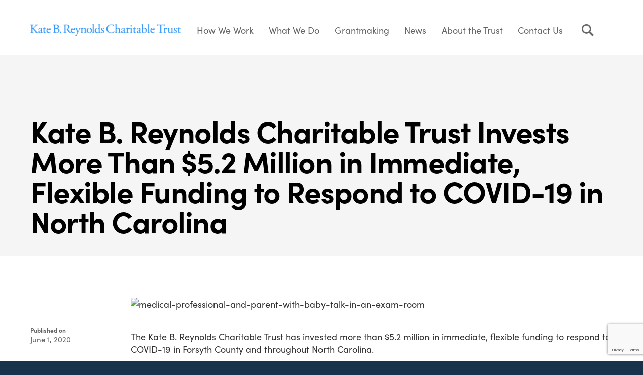

--- FILE ---
content_type: text/html; charset=UTF-8
request_url: https://kbr.org/news/kate-b-reynolds-charitable-trust-invests-more-than-5-million-in-immediate-flexible-funding-to-respond-to-covid-19-in-north-carolina/
body_size: 11105
content:
<!doctype html>
<html lang="en-US">
<head>
	<meta charset="UTF-8">
	<meta name="viewport" content="width=device-width, initial-scale=1">
	<link rel="profile" href="http://gmpg.org/xfn/11">
    <meta name="google-site-verification" content="IEpfdPRjguE5KXFDOpqFNr5nuXKT7Mr_ufU1NSFa1HA" />
	<meta name="google-site-verification" content="R-gH_2WZVMw7RbrRvVonDPR7TJ65rv7RAR8O5cTK49s" />
	
	<meta name='robots' content='index, follow, max-image-preview:large, max-snippet:-1, max-video-preview:-1' />
	<style>img:is([sizes="auto" i], [sizes^="auto," i]) { contain-intrinsic-size: 3000px 1500px }</style>
	
	<title>Kate B. Reynolds Charitable Trust Invests More Than $5.2 Million in Immediate, Flexible Funding to Respond to COVID-19 in North Carolina - Kate B. Reynolds Charitable Trust</title>
	<meta name="description" content="Together we are navigating this crisis, pooling resources to ensure communities that too often lack quality medical care and support get the help they need." />
	<link rel="canonical" href="https://kbr.org/news/kate-b-reynolds-charitable-trust-invests-more-than-5-million-in-immediate-flexible-funding-to-respond-to-covid-19-in-north-carolina/" />
	<meta property="og:locale" content="en_US" />
	<meta property="og:type" content="article" />
	<meta property="og:title" content="COVID-19 Update: Our Response and Resources" />
	<meta property="og:description" content="Together we are navigating this crisis, pooling resources to ensure communities that too often lack quality medical care and support get the help they need." />
	<meta property="og:url" content="https://kbr.org/news/kate-b-reynolds-charitable-trust-invests-more-than-5-million-in-immediate-flexible-funding-to-respond-to-covid-19-in-north-carolina/" />
	<meta property="og:site_name" content="Kate B. Reynolds Charitable Trust" />
	<meta property="article:published_time" content="2020-06-01T20:12:40+00:00" />
	<meta property="article:modified_time" content="2020-12-07T20:58:47+00:00" />
	<meta property="og:image" content="https://kbr.org/wp-content/uploads/2019/07/KBR_Sites_2018-1585-copy-1160x773.jpg" />
	<meta property="og:image:width" content="1160" />
	<meta property="og:image:height" content="773" />
	<meta property="og:image:type" content="image/jpeg" />
	<meta name="author" content="Trust Staff" />
	<meta name="twitter:card" content="summary_large_image" />
	<meta name="twitter:title" content="COVID-19 Update: Our Response and Resources" />
	<meta name="twitter:description" content="Together we are navigating this crisis, pooling resources to ensure communities that too often lack quality medical care and support get the help they need." />
	<meta name="twitter:image" content="https://kbr.org/wp-content/uploads/2019/07/KBR_Sites_2018-1585-copy.jpg" />
	<meta name="twitter:label1" content="Written by" />
	<meta name="twitter:data1" content="Trust Staff" />
	<meta name="twitter:label2" content="Est. reading time" />
	<meta name="twitter:data2" content="2 minutes" />
	<script type="application/ld+json" class="yoast-schema-graph">{"@context":"https://schema.org","@graph":[{"@type":"WebPage","@id":"https://kbr.org/news/kate-b-reynolds-charitable-trust-invests-more-than-5-million-in-immediate-flexible-funding-to-respond-to-covid-19-in-north-carolina/","url":"https://kbr.org/news/kate-b-reynolds-charitable-trust-invests-more-than-5-million-in-immediate-flexible-funding-to-respond-to-covid-19-in-north-carolina/","name":"Kate B. Reynolds Charitable Trust Invests More Than $5.2 Million in Immediate, Flexible Funding to Respond to COVID-19 in North Carolina - Kate B. Reynolds Charitable Trust","isPartOf":{"@id":"https://kbr.org/#website"},"primaryImageOfPage":{"@id":"https://kbr.org/news/kate-b-reynolds-charitable-trust-invests-more-than-5-million-in-immediate-flexible-funding-to-respond-to-covid-19-in-north-carolina/#primaryimage"},"image":{"@id":"https://kbr.org/news/kate-b-reynolds-charitable-trust-invests-more-than-5-million-in-immediate-flexible-funding-to-respond-to-covid-19-in-north-carolina/#primaryimage"},"thumbnailUrl":"https://kbr.org/wp-content/uploads/2020/06/KBR_Sites_2018-1053-scaled.jpg","datePublished":"2020-06-01T20:12:40+00:00","dateModified":"2020-12-07T20:58:47+00:00","author":{"@id":"https://kbr.org/#/schema/person/707292f9cf3edbc3d30becda80f057be"},"description":"Together we are navigating this crisis, pooling resources to ensure communities that too often lack quality medical care and support get the help they need.","breadcrumb":{"@id":"https://kbr.org/news/kate-b-reynolds-charitable-trust-invests-more-than-5-million-in-immediate-flexible-funding-to-respond-to-covid-19-in-north-carolina/#breadcrumb"},"inLanguage":"en-US","potentialAction":[{"@type":"ReadAction","target":["https://kbr.org/news/kate-b-reynolds-charitable-trust-invests-more-than-5-million-in-immediate-flexible-funding-to-respond-to-covid-19-in-north-carolina/"]}]},{"@type":"ImageObject","inLanguage":"en-US","@id":"https://kbr.org/news/kate-b-reynolds-charitable-trust-invests-more-than-5-million-in-immediate-flexible-funding-to-respond-to-covid-19-in-north-carolina/#primaryimage","url":"https://kbr.org/wp-content/uploads/2020/06/KBR_Sites_2018-1053-scaled.jpg","contentUrl":"https://kbr.org/wp-content/uploads/2020/06/KBR_Sites_2018-1053-scaled.jpg","width":2560,"height":1707,"caption":"medical-professional-and-parent-with-baby-talk-in-an-exam-room"},{"@type":"BreadcrumbList","@id":"https://kbr.org/news/kate-b-reynolds-charitable-trust-invests-more-than-5-million-in-immediate-flexible-funding-to-respond-to-covid-19-in-north-carolina/#breadcrumb","itemListElement":[{"@type":"ListItem","position":1,"name":"Home","item":"https://kbr.org/"},{"@type":"ListItem","position":2,"name":"News","item":"https://kbr.org/news/"},{"@type":"ListItem","position":3,"name":"Kate B. Reynolds Charitable Trust Invests More Than $5.2 Million in Immediate, Flexible Funding to Respond to COVID-19 in North Carolina"}]},{"@type":"WebSite","@id":"https://kbr.org/#website","url":"https://kbr.org/","name":"Kate B. Reynolds Charitable Trust","description":"Investing in Impact","potentialAction":[{"@type":"SearchAction","target":{"@type":"EntryPoint","urlTemplate":"https://kbr.org/?s={search_term_string}"},"query-input":{"@type":"PropertyValueSpecification","valueRequired":true,"valueName":"search_term_string"}}],"inLanguage":"en-US"},{"@type":"Person","@id":"https://kbr.org/#/schema/person/707292f9cf3edbc3d30becda80f057be","name":"Trust Staff","image":{"@type":"ImageObject","inLanguage":"en-US","@id":"https://kbr.org/#/schema/person/image/","url":"https://secure.gravatar.com/avatar/f4863821d87d086f9ff9be9b65d6cccaa0861a67147ce11c1f2948d79ca58bd7?s=96&d=mm&r=g","contentUrl":"https://secure.gravatar.com/avatar/f4863821d87d086f9ff9be9b65d6cccaa0861a67147ce11c1f2948d79ca58bd7?s=96&d=mm&r=g","caption":"Trust Staff"},"url":"https://kbr.org/news/author/trust-staff/"}]}</script>


<link rel='dns-prefetch' href='//use.typekit.net' />
<link rel='stylesheet' id='formidable-css' href='https://kbreynolds.wpenginepowered.com/wp-content/plugins/formidable/css/formidableforms.css?ver=1017257' type='text/css' media='all' />
<link rel='stylesheet' id='wp-block-library-css' href='https://kbreynolds.wpenginepowered.com/wp-includes/css/dist/block-library/style.min.css?ver=6.8.3' type='text/css' media='all' />
<style id='classic-theme-styles-inline-css' type='text/css'>
/*! This file is auto-generated */
.wp-block-button__link{color:#fff;background-color:#32373c;border-radius:9999px;box-shadow:none;text-decoration:none;padding:calc(.667em + 2px) calc(1.333em + 2px);font-size:1.125em}.wp-block-file__button{background:#32373c;color:#fff;text-decoration:none}
</style>
<style id='safe-svg-svg-icon-style-inline-css' type='text/css'>
.safe-svg-cover{text-align:center}.safe-svg-cover .safe-svg-inside{display:inline-block;max-width:100%}.safe-svg-cover svg{fill:currentColor;height:100%;max-height:100%;max-width:100%;width:100%}

</style>
<style id='pdfemb-pdf-embedder-viewer-style-inline-css' type='text/css'>
.wp-block-pdfemb-pdf-embedder-viewer{max-width:none}

</style>
<link rel='stylesheet' id='mediaelement-css' href='https://kbreynolds.wpenginepowered.com/wp-includes/js/mediaelement/mediaelementplayer-legacy.min.css?ver=4.2.17' type='text/css' media='all' />
<link rel='stylesheet' id='wp-mediaelement-css' href='https://kbreynolds.wpenginepowered.com/wp-includes/js/mediaelement/wp-mediaelement.min.css?ver=6.8.3' type='text/css' media='all' />
<style id='jetpack-sharing-buttons-style-inline-css' type='text/css'>
.jetpack-sharing-buttons__services-list{display:flex;flex-direction:row;flex-wrap:wrap;gap:0;list-style-type:none;margin:5px;padding:0}.jetpack-sharing-buttons__services-list.has-small-icon-size{font-size:12px}.jetpack-sharing-buttons__services-list.has-normal-icon-size{font-size:16px}.jetpack-sharing-buttons__services-list.has-large-icon-size{font-size:24px}.jetpack-sharing-buttons__services-list.has-huge-icon-size{font-size:36px}@media print{.jetpack-sharing-buttons__services-list{display:none!important}}.editor-styles-wrapper .wp-block-jetpack-sharing-buttons{gap:0;padding-inline-start:0}ul.jetpack-sharing-buttons__services-list.has-background{padding:1.25em 2.375em}
</style>
<style id='global-styles-inline-css' type='text/css'>
:root{--wp--preset--aspect-ratio--square: 1;--wp--preset--aspect-ratio--4-3: 4/3;--wp--preset--aspect-ratio--3-4: 3/4;--wp--preset--aspect-ratio--3-2: 3/2;--wp--preset--aspect-ratio--2-3: 2/3;--wp--preset--aspect-ratio--16-9: 16/9;--wp--preset--aspect-ratio--9-16: 9/16;--wp--preset--color--black: #000000;--wp--preset--color--cyan-bluish-gray: #abb8c3;--wp--preset--color--white: #ffffff;--wp--preset--color--pale-pink: #f78da7;--wp--preset--color--vivid-red: #cf2e2e;--wp--preset--color--luminous-vivid-orange: #ff6900;--wp--preset--color--luminous-vivid-amber: #fcb900;--wp--preset--color--light-green-cyan: #7bdcb5;--wp--preset--color--vivid-green-cyan: #00d084;--wp--preset--color--pale-cyan-blue: #8ed1fc;--wp--preset--color--vivid-cyan-blue: #0693e3;--wp--preset--color--vivid-purple: #9b51e0;--wp--preset--gradient--vivid-cyan-blue-to-vivid-purple: linear-gradient(135deg,rgba(6,147,227,1) 0%,rgb(155,81,224) 100%);--wp--preset--gradient--light-green-cyan-to-vivid-green-cyan: linear-gradient(135deg,rgb(122,220,180) 0%,rgb(0,208,130) 100%);--wp--preset--gradient--luminous-vivid-amber-to-luminous-vivid-orange: linear-gradient(135deg,rgba(252,185,0,1) 0%,rgba(255,105,0,1) 100%);--wp--preset--gradient--luminous-vivid-orange-to-vivid-red: linear-gradient(135deg,rgba(255,105,0,1) 0%,rgb(207,46,46) 100%);--wp--preset--gradient--very-light-gray-to-cyan-bluish-gray: linear-gradient(135deg,rgb(238,238,238) 0%,rgb(169,184,195) 100%);--wp--preset--gradient--cool-to-warm-spectrum: linear-gradient(135deg,rgb(74,234,220) 0%,rgb(151,120,209) 20%,rgb(207,42,186) 40%,rgb(238,44,130) 60%,rgb(251,105,98) 80%,rgb(254,248,76) 100%);--wp--preset--gradient--blush-light-purple: linear-gradient(135deg,rgb(255,206,236) 0%,rgb(152,150,240) 100%);--wp--preset--gradient--blush-bordeaux: linear-gradient(135deg,rgb(254,205,165) 0%,rgb(254,45,45) 50%,rgb(107,0,62) 100%);--wp--preset--gradient--luminous-dusk: linear-gradient(135deg,rgb(255,203,112) 0%,rgb(199,81,192) 50%,rgb(65,88,208) 100%);--wp--preset--gradient--pale-ocean: linear-gradient(135deg,rgb(255,245,203) 0%,rgb(182,227,212) 50%,rgb(51,167,181) 100%);--wp--preset--gradient--electric-grass: linear-gradient(135deg,rgb(202,248,128) 0%,rgb(113,206,126) 100%);--wp--preset--gradient--midnight: linear-gradient(135deg,rgb(2,3,129) 0%,rgb(40,116,252) 100%);--wp--preset--font-size--small: 13px;--wp--preset--font-size--medium: 20px;--wp--preset--font-size--large: 36px;--wp--preset--font-size--x-large: 42px;--wp--preset--spacing--20: 0.44rem;--wp--preset--spacing--30: 0.67rem;--wp--preset--spacing--40: 1rem;--wp--preset--spacing--50: 1.5rem;--wp--preset--spacing--60: 2.25rem;--wp--preset--spacing--70: 3.38rem;--wp--preset--spacing--80: 5.06rem;--wp--preset--shadow--natural: 6px 6px 9px rgba(0, 0, 0, 0.2);--wp--preset--shadow--deep: 12px 12px 50px rgba(0, 0, 0, 0.4);--wp--preset--shadow--sharp: 6px 6px 0px rgba(0, 0, 0, 0.2);--wp--preset--shadow--outlined: 6px 6px 0px -3px rgba(255, 255, 255, 1), 6px 6px rgba(0, 0, 0, 1);--wp--preset--shadow--crisp: 6px 6px 0px rgba(0, 0, 0, 1);}:where(.is-layout-flex){gap: 0.5em;}:where(.is-layout-grid){gap: 0.5em;}body .is-layout-flex{display: flex;}.is-layout-flex{flex-wrap: wrap;align-items: center;}.is-layout-flex > :is(*, div){margin: 0;}body .is-layout-grid{display: grid;}.is-layout-grid > :is(*, div){margin: 0;}:where(.wp-block-columns.is-layout-flex){gap: 2em;}:where(.wp-block-columns.is-layout-grid){gap: 2em;}:where(.wp-block-post-template.is-layout-flex){gap: 1.25em;}:where(.wp-block-post-template.is-layout-grid){gap: 1.25em;}.has-black-color{color: var(--wp--preset--color--black) !important;}.has-cyan-bluish-gray-color{color: var(--wp--preset--color--cyan-bluish-gray) !important;}.has-white-color{color: var(--wp--preset--color--white) !important;}.has-pale-pink-color{color: var(--wp--preset--color--pale-pink) !important;}.has-vivid-red-color{color: var(--wp--preset--color--vivid-red) !important;}.has-luminous-vivid-orange-color{color: var(--wp--preset--color--luminous-vivid-orange) !important;}.has-luminous-vivid-amber-color{color: var(--wp--preset--color--luminous-vivid-amber) !important;}.has-light-green-cyan-color{color: var(--wp--preset--color--light-green-cyan) !important;}.has-vivid-green-cyan-color{color: var(--wp--preset--color--vivid-green-cyan) !important;}.has-pale-cyan-blue-color{color: var(--wp--preset--color--pale-cyan-blue) !important;}.has-vivid-cyan-blue-color{color: var(--wp--preset--color--vivid-cyan-blue) !important;}.has-vivid-purple-color{color: var(--wp--preset--color--vivid-purple) !important;}.has-black-background-color{background-color: var(--wp--preset--color--black) !important;}.has-cyan-bluish-gray-background-color{background-color: var(--wp--preset--color--cyan-bluish-gray) !important;}.has-white-background-color{background-color: var(--wp--preset--color--white) !important;}.has-pale-pink-background-color{background-color: var(--wp--preset--color--pale-pink) !important;}.has-vivid-red-background-color{background-color: var(--wp--preset--color--vivid-red) !important;}.has-luminous-vivid-orange-background-color{background-color: var(--wp--preset--color--luminous-vivid-orange) !important;}.has-luminous-vivid-amber-background-color{background-color: var(--wp--preset--color--luminous-vivid-amber) !important;}.has-light-green-cyan-background-color{background-color: var(--wp--preset--color--light-green-cyan) !important;}.has-vivid-green-cyan-background-color{background-color: var(--wp--preset--color--vivid-green-cyan) !important;}.has-pale-cyan-blue-background-color{background-color: var(--wp--preset--color--pale-cyan-blue) !important;}.has-vivid-cyan-blue-background-color{background-color: var(--wp--preset--color--vivid-cyan-blue) !important;}.has-vivid-purple-background-color{background-color: var(--wp--preset--color--vivid-purple) !important;}.has-black-border-color{border-color: var(--wp--preset--color--black) !important;}.has-cyan-bluish-gray-border-color{border-color: var(--wp--preset--color--cyan-bluish-gray) !important;}.has-white-border-color{border-color: var(--wp--preset--color--white) !important;}.has-pale-pink-border-color{border-color: var(--wp--preset--color--pale-pink) !important;}.has-vivid-red-border-color{border-color: var(--wp--preset--color--vivid-red) !important;}.has-luminous-vivid-orange-border-color{border-color: var(--wp--preset--color--luminous-vivid-orange) !important;}.has-luminous-vivid-amber-border-color{border-color: var(--wp--preset--color--luminous-vivid-amber) !important;}.has-light-green-cyan-border-color{border-color: var(--wp--preset--color--light-green-cyan) !important;}.has-vivid-green-cyan-border-color{border-color: var(--wp--preset--color--vivid-green-cyan) !important;}.has-pale-cyan-blue-border-color{border-color: var(--wp--preset--color--pale-cyan-blue) !important;}.has-vivid-cyan-blue-border-color{border-color: var(--wp--preset--color--vivid-cyan-blue) !important;}.has-vivid-purple-border-color{border-color: var(--wp--preset--color--vivid-purple) !important;}.has-vivid-cyan-blue-to-vivid-purple-gradient-background{background: var(--wp--preset--gradient--vivid-cyan-blue-to-vivid-purple) !important;}.has-light-green-cyan-to-vivid-green-cyan-gradient-background{background: var(--wp--preset--gradient--light-green-cyan-to-vivid-green-cyan) !important;}.has-luminous-vivid-amber-to-luminous-vivid-orange-gradient-background{background: var(--wp--preset--gradient--luminous-vivid-amber-to-luminous-vivid-orange) !important;}.has-luminous-vivid-orange-to-vivid-red-gradient-background{background: var(--wp--preset--gradient--luminous-vivid-orange-to-vivid-red) !important;}.has-very-light-gray-to-cyan-bluish-gray-gradient-background{background: var(--wp--preset--gradient--very-light-gray-to-cyan-bluish-gray) !important;}.has-cool-to-warm-spectrum-gradient-background{background: var(--wp--preset--gradient--cool-to-warm-spectrum) !important;}.has-blush-light-purple-gradient-background{background: var(--wp--preset--gradient--blush-light-purple) !important;}.has-blush-bordeaux-gradient-background{background: var(--wp--preset--gradient--blush-bordeaux) !important;}.has-luminous-dusk-gradient-background{background: var(--wp--preset--gradient--luminous-dusk) !important;}.has-pale-ocean-gradient-background{background: var(--wp--preset--gradient--pale-ocean) !important;}.has-electric-grass-gradient-background{background: var(--wp--preset--gradient--electric-grass) !important;}.has-midnight-gradient-background{background: var(--wp--preset--gradient--midnight) !important;}.has-small-font-size{font-size: var(--wp--preset--font-size--small) !important;}.has-medium-font-size{font-size: var(--wp--preset--font-size--medium) !important;}.has-large-font-size{font-size: var(--wp--preset--font-size--large) !important;}.has-x-large-font-size{font-size: var(--wp--preset--font-size--x-large) !important;}
:where(.wp-block-post-template.is-layout-flex){gap: 1.25em;}:where(.wp-block-post-template.is-layout-grid){gap: 1.25em;}
:where(.wp-block-columns.is-layout-flex){gap: 2em;}:where(.wp-block-columns.is-layout-grid){gap: 2em;}
:root :where(.wp-block-pullquote){font-size: 1.5em;line-height: 1.6;}
</style>
<link rel='stylesheet' id='wpsm_ac-font-awesome-front-css' href='https://kbreynolds.wpenginepowered.com/wp-content/plugins/responsive-accordion-and-collapse/css/font-awesome/css/font-awesome.min.css?ver=6.8.3' type='text/css' media='all' />
<link rel='stylesheet' id='wpsm_ac_bootstrap-front-css' href='https://kbreynolds.wpenginepowered.com/wp-content/plugins/responsive-accordion-and-collapse/css/bootstrap-front.css?ver=6.8.3' type='text/css' media='all' />
<link rel='stylesheet' id='wpsm_tabs_r-font-awesome-front-css' href='https://kbreynolds.wpenginepowered.com/wp-content/plugins/tabs-responsive/assets/css/font-awesome/css/font-awesome.min.css?ver=6.8.3' type='text/css' media='all' />
<link rel='stylesheet' id='wpsm_tabs_r_bootstrap-front-css' href='https://kbreynolds.wpenginepowered.com/wp-content/plugins/tabs-responsive/assets/css/bootstrap-front.css?ver=6.8.3' type='text/css' media='all' />
<link rel='stylesheet' id='wpsm_tabs_r_animate-css' href='https://kbreynolds.wpenginepowered.com/wp-content/plugins/tabs-responsive/assets/css/animate.css?ver=6.8.3' type='text/css' media='all' />
<link rel='stylesheet' id='search-filter-plugin-styles-css' href='https://kbreynolds.wpenginepowered.com/wp-content/plugins/search-filter-pro/public/assets/css/search-filter.min.css?ver=2.5.20' type='text/css' media='all' />
<link rel='stylesheet' id='kbr-typekit-css' href='https://use.typekit.net/yfs1uaa.css?ver=6.8.3' type='text/css' media='all' />
<link rel='stylesheet' id='dashicons-css' href='https://kbreynolds.wpenginepowered.com/wp-includes/css/dashicons.min.css?ver=6.8.3' type='text/css' media='all' />
<link rel='stylesheet' id='kbr-style-css' href='https://kbreynolds.wpenginepowered.com/wp-content/themes/kbr/style.css?ver=1.1.121' type='text/css' media='all' />
<style id='kbr-style-inline-css' type='text/css'>
.byline { clip: rect(1px, 1px, 1px, 1px); height: 1px; position: absolute; overflow: hidden; width: 1px; }
</style>
<link rel='stylesheet' id='genericons-css' href='https://kbreynolds.wpenginepowered.com/wp-content/plugins/jetpack/_inc/genericons/genericons/genericons.css?ver=3.1' type='text/css' media='all' />
<link rel='stylesheet' id='searchwp-forms-css' href='https://kbreynolds.wpenginepowered.com/wp-content/plugins/searchwp/assets/css/frontend/search-forms.min.css?ver=4.5.3' type='text/css' media='all' />
<script type="text/javascript" src="https://kbreynolds.wpenginepowered.com/wp-includes/js/jquery/jquery.min.js?ver=3.7.1" id="jquery-core-js"></script>
<script type="text/javascript" src="https://kbreynolds.wpenginepowered.com/wp-includes/js/jquery/jquery-migrate.min.js?ver=3.4.1" id="jquery-migrate-js"></script>
<link rel='shortlink' href='https://kbr.org/?p=201911714' />
<script>document.documentElement.className += " js";</script>
<link rel="icon" href="https://kbreynolds.wpenginepowered.com/wp-content/uploads/2018/10/cropped-kbr-favicon-32x32.png" sizes="32x32" />
<link rel="icon" href="https://kbreynolds.wpenginepowered.com/wp-content/uploads/2018/10/cropped-kbr-favicon-192x192.png" sizes="192x192" />
<link rel="apple-touch-icon" href="https://kbreynolds.wpenginepowered.com/wp-content/uploads/2018/10/cropped-kbr-favicon-180x180.png" />
<meta name="msapplication-TileImage" content="https://kbr.org/wp-content/uploads/2018/10/cropped-kbr-favicon-270x270.png" />
		<style type="text/css" id="wp-custom-css">
			body.page-template-page_brand-guidelines .detail-list.two-col .detail-list-item {
	max-width: 580px;
}
body.page-template-page_brand-guidelines .detail-list.two-col .detail-list-item img {
	width: 100%;
}		</style>
		
</head>

<body class="wp-singular post-template-default single single-post postid-201911714 single-format-standard wp-theme-kbr author-hidden">

<div id="page" class="site">
	<a class="skip-link screen-reader-text" href="#content">Skip to content</a>

	<header id="masthead" class="site-header">
		<div class="inner site-header-inner">
			<div class="site-branding">
									<p class="site-title"><a href="https://kbr.org/" rel="home">Kate B. Reynolds Charitable Trust</a></p>
								</div>
			<nav id="site-navigation" class="main-navigation">
				<button class="menu-toggle" aria-controls="primary-menu" aria-expanded="false">Primary Menu</button>

				<div class="main-navigation-menu"><ul id="primary-menu" class="menu"><li id="menu-item-201911950" class="menu-item menu-item-type-post_type menu-item-object-page menu-item-has-children menu-item-201911950"><a href="https://kbr.org/how-we-work/">How We Work</a>
<ul class="sub-menu">
	<li id="menu-item-201914881" class="menu-item menu-item-type-post_type menu-item-object-page menu-item-201914881"><a href="https://kbr.org/how-we-work/">Overview</a></li>
	<li id="menu-item-201914880" class="menu-item menu-item-type-post_type menu-item-object-page menu-item-201914880"><a href="https://kbr.org/how-we-work/learning-and-impact-at-the-trust/">Learning and Impact</a></li>
	<li id="menu-item-201928008" class="menu-item menu-item-type-post_type menu-item-object-page menu-item-201928008"><a href="https://kbr.org/data-resource-library/">Data Resource Library</a></li>
	<li id="menu-item-201919830" class="menu-item menu-item-type-post_type menu-item-object-page menu-item-201919830"><a href="https://kbr.org/how-we-work/equity-framework/">Equity Framework</a></li>
</ul>
</li>
<li id="menu-item-2012347" class="menu-item menu-item-type-post_type menu-item-object-page menu-item-has-children menu-item-2012347"><a href="https://kbr.org/what-we-do/">What We Do</a>
<ul class="sub-menu">
	<li id="menu-item-2012362" class="menu-item menu-item-type-post_type menu-item-object-page menu-item-2012362"><a href="https://kbr.org/what-we-do/">Overview</a></li>
	<li id="menu-item-2012361" class="menu-item menu-item-type-post_type menu-item-object-page menu-item-has-children menu-item-2012361"><a href="https://kbr.org/health-improvement-in-north-carolina/">Health Improvement in North Carolina</a>
	<ul class="sub-menu">
		<li id="menu-item-201911944" class="menu-item menu-item-type-post_type menu-item-object-page menu-item-201911944"><a href="https://kbr.org/healthy-places-nc/">Healthy Places NC</a></li>
		<li id="menu-item-201911948" class="menu-item menu-item-type-post_type menu-item-object-page menu-item-201911948"><a href="https://kbr.org/equitable-health-systems/">Equitable Health Systems</a></li>
		<li id="menu-item-201911947" class="menu-item menu-item-type-post_type menu-item-object-page menu-item-201911947"><a href="https://kbr.org/equitable-access-to-care/">Equitable Access to Care</a></li>
	</ul>
</li>
	<li id="menu-item-2012360" class="menu-item menu-item-type-post_type menu-item-object-page menu-item-has-children menu-item-2012360"><a href="https://kbr.org/local-impact-in-forsyth-county/">Local Impact in Forsyth County</a>
	<ul class="sub-menu">
		<li id="menu-item-201911945" class="menu-item menu-item-type-post_type menu-item-object-page menu-item-201911945"><a href="https://kbr.org/great-expectations/">Special Initiative: Great Expectations</a></li>
		<li id="menu-item-201911946" class="menu-item menu-item-type-post_type menu-item-object-page menu-item-201911946"><a href="https://kbr.org/inclusive-economy/">Inclusive Economy</a></li>
	</ul>
</li>
</ul>
</li>
<li id="menu-item-201911953" class="menu-item menu-item-type-post_type menu-item-object-page menu-item-has-children menu-item-201911953"><a href="https://kbr.org/grantmaking/">Grantmaking</a>
<ul class="sub-menu">
	<li id="menu-item-201911954" class="menu-item menu-item-type-post_type menu-item-object-page menu-item-201911954"><a href="https://kbr.org/grantmaking/">Overview</a></li>
	<li id="menu-item-201912171" class="menu-item menu-item-type-custom menu-item-object-custom menu-item-201912171"><a href="https://kbr.org/funding-opportunities?_sfm_kbr_funding_status=Current">Funding Opportunities</a></li>
	<li id="menu-item-1735" class="menu-item menu-item-type-post_type_archive menu-item-object-kbr_grant menu-item-1735"><a href="https://kbr.org/grants/">Recent Grants</a></li>
</ul>
</li>
<li id="menu-item-1637" class="menu-item menu-item-type-post_type menu-item-object-page current_page_parent menu-item-has-children menu-item-1637"><a href="https://kbr.org/news/">News</a>
<ul class="sub-menu">
	<li id="menu-item-2022022" class="menu-item menu-item-type-post_type menu-item-object-page current_page_parent menu-item-2022022"><a href="https://kbr.org/news/">All News</a></li>
	<li id="menu-item-2022020" class="menu-item menu-item-type-taxonomy menu-item-object-category current-post-ancestor current-menu-parent current-post-parent menu-item-2022020"><a href="https://kbr.org/news/category/trust-updates/">Trust Updates</a></li>
	<li id="menu-item-2022021" class="menu-item menu-item-type-taxonomy menu-item-object-category current-post-ancestor menu-item-2022021"><a href="https://kbr.org/news/category/in-the-news/">In the News</a></li>
</ul>
</li>
<li id="menu-item-201911949" class="menu-item menu-item-type-post_type menu-item-object-page menu-item-has-children menu-item-201911949"><a href="https://kbr.org/about/">About the Trust</a>
<ul class="sub-menu">
	<li id="menu-item-201911951" class="menu-item menu-item-type-post_type menu-item-object-page menu-item-201911951"><a href="https://kbr.org/about/">About the Trust</a></li>
	<li id="menu-item-201923460" class="menu-item menu-item-type-post_type menu-item-object-page menu-item-201923460"><a href="https://kbr.org/about/financials/">Financials</a></li>
	<li id="menu-item-201915516" class="menu-item menu-item-type-post_type menu-item-object-page menu-item-201915516"><a href="https://kbr.org/about/our-75th-anniversary/">Our 75th Anniversary</a></li>
	<li id="menu-item-2017888" class="menu-item menu-item-type-post_type menu-item-object-page menu-item-2017888"><a href="https://kbr.org/about/staff-and-leadership/">Staff &#038; Leadership</a></li>
	<li id="menu-item-201911015" class="menu-item menu-item-type-post_type menu-item-object-page menu-item-201911015"><a href="https://kbr.org/about/career-opportunities/">Career Opportunities</a></li>
</ul>
</li>
<li id="menu-item-2012263" class="menu-item menu-item-type-post_type menu-item-object-page menu-item-2012263"><a href="https://kbr.org/contact/">Contact Us</a></li>
</ul></div>
				<div id="search-container" class="site-search">
					<button class="search-toggle" aria-controls="search-form" aria-expanded="false">Search</button>
					<form role="search" method="get" class="search-form" action="https://kbr.org/">
				<label>
					<span class="screen-reader-text">Search for:</span>
					<input type="search" class="search-field" placeholder="Search &hellip;" value="" name="s" />
				</label>
				<input type="submit" class="search-submit" value="Search" />
			</form>				</div>
			</nav>		</div>	</header>
	<div id="content" class="site-content">



	<div id="primary" class="content-area">
		<main id="main" class="site-main">

		
<article id="post-201911714" class="post-201911714 post type-post status-publish format-standard has-post-thumbnail hentry category-trust-updates category-covid-19">
	<header class="entry-header">
		<div class="inner entry-header-inner">
			<h1 class="entry-title">Kate B. Reynolds Charitable Trust Invests More Than $5.2 Million in Immediate, Flexible Funding to Respond to COVID-19 in North Carolina</h1>		</div>	</header>
	<div class="entry-body">
		<div class="inner entry-body-inner">

			<div class="entry-details">
				<div class="inner entry-details-inner">
											<div class="entry-meta">
							<div class="inner entry-meta-inner">
								<div class="posted-on"><span class="label">Published on </span><a href="https://kbr.org/news/kate-b-reynolds-charitable-trust-invests-more-than-5-million-in-immediate-flexible-funding-to-respond-to-covid-19-in-north-carolina/" rel="bookmark"><time class="entry-date published" datetime="2020-06-01T20:12:40-04:00">June 1, 2020</time><time class="updated" datetime="2020-12-07T20:58:47-05:00">December 7, 2020</time></a></div><div class="byline"> <span class="label">Written by </span><span class="author vcard"><a class="url fn n" href="https://kbr.org/news/author/trust-staff/">Trust Staff</a></span></div>							</div>						</div>						<footer class="entry-footer">
							<div class="inner entry-footer-inner">
								<div class="cat-links"><span class="label">Posted in</span> <a href="https://kbr.org/news/category/trust-updates/" rel="category tag">Trust Updates</a>, <a href="https://kbr.org/news/category/in-the-news/covid-19/" rel="category tag">COVID-19</a></div>							</div>						</footer>									</div>			</div>
			
			<div class="post-thumbnail">
				<div class="inner post-thumbnail-inner">
					<img width="960" height="640" src="https://kbreynolds.wpenginepowered.com/wp-content/uploads/2020/06/KBR_Sites_2018-1053-960x640.jpg" class="attachment-kbr-large size-kbr-large wp-post-image" alt="medical-professional-and-parent-with-baby-talk-in-an-exam-room" decoding="async" fetchpriority="high" srcset="https://kbreynolds.wpenginepowered.com/wp-content/uploads/2020/06/KBR_Sites_2018-1053-960x640.jpg 960w, https://kbreynolds.wpenginepowered.com/wp-content/uploads/2020/06/KBR_Sites_2018-1053-460x307.jpg 460w, https://kbreynolds.wpenginepowered.com/wp-content/uploads/2020/06/KBR_Sites_2018-1053-1160x773.jpg 1160w, https://kbreynolds.wpenginepowered.com/wp-content/uploads/2020/06/KBR_Sites_2018-1053-260x173.jpg 260w, https://kbreynolds.wpenginepowered.com/wp-content/uploads/2020/06/KBR_Sites_2018-1053-768x512.jpg 768w, https://kbreynolds.wpenginepowered.com/wp-content/uploads/2020/06/KBR_Sites_2018-1053-1536x1024.jpg 1536w, https://kbreynolds.wpenginepowered.com/wp-content/uploads/2020/06/KBR_Sites_2018-1053-2048x1365.jpg 2048w, https://kbreynolds.wpenginepowered.com/wp-content/uploads/2020/06/KBR_Sites_2018-1053-360x240.jpg 360w, https://kbreynolds.wpenginepowered.com/wp-content/uploads/2020/06/KBR_Sites_2018-1053-700x466.jpg 700w" sizes="(max-width: 960px) 100vw, 960px" />									</div>			</div>
		
			<div class="entry-content">
				<div class="inner entry-content-inner">
					<p>The Kate B. Reynolds Charitable Trust has invested more than $5.2 million in immediate, flexible funding to respond to COVID-19 in Forsyth County and throughout North Carolina.</p>
<p>Trust investments include grants to support the following critical work:</p>
<ul>
<li><strong>Health Care Delivery System. </strong>Hospitals and associated clinics, free clinics, and health centers regularly see Medicaid, Medicare, and uninsured patients. Shoring up these organizations during this crisis continues to be a vital component in the overall strategy to mitigate and limit the effects of the virus.</li>
<li><strong>Local and Statewide Community Foundations. </strong>Many community foundations are providing grants to nonprofits to meet the basic needs of vulnerable residents including people without health insurance, those experiencing homelessness, immigrants, and rural communities.</li>
<li><strong>Local Health Departments. </strong>Health departments require additional capacity to respond to COVID-19. This includes increased testing, tracking and reporting cases, coordinating a response at the state and local levels, and working to protect the populations most at risk of acquiring COVID-19.</li>
<li><strong>Grassroots Groups and Priority Populations. </strong>Grassroots groups and other nonprofits locally and around the state are working to ensure marginalized populations can participate in conversations about what is needed during the crisis and access timely information. This includes Latino-led organizations working to get accurate information to their communities; news organizations that reach residents with low-incomes or communities with few news resources; and institutions working with formerly incarcerated individuals.</li>
</ul>
<p>Working closely with its trustee, Wells Fargo, <a href="https://kbr.org/news/kate-b-reynolds-charitable-trust-announces-1-5-million-in-immediate-flexible-funding-to-respond-to-covid-19-in-n-c/">the Trust released $1.5 million in immediate grant funding</a> in March. Between May and November, the Trust has invested an additional $3.7 million to help North Carolina residents and communities address the challenges that have arisen as a result of COVID-19.</p>
<p>While responding to urgent needs, the Trust is also focused on mid-term and long-term recovery and reform efforts related to COVID-19, making the Trust’s overarching goal to increase access to health care, achieve equitable health outcomes, and build a more inclusive economy more important than ever to address longstanding inequities.</p>
<p><a href="https://kbr.org/news/covid19-update-resources/">Read more</a> about the Trust’s ongoing work to help residents and communities thrive and increase equitable access to health care and equitable health outcomes.</p>



				</div>			</div>

		</div>	</div>
</article>



	<nav class="navigation post-navigation" aria-label="Posts">
		<h2 class="screen-reader-text">Post navigation</h2>
		<div class="nav-links"><div class="nav-previous"><a href="https://kbr.org/news/healthy-eating-organizations-and-coalitions-innovating-for-united-covid-19-responses/" rel="prev">Healthy Eating Organizations and Coalitions Innovating for United COVID-19 Responses</a></div><div class="nav-next"><a href="https://kbr.org/news/we-support-racial-equity-and-justice/" rel="next">We Support Racial Equity and Justice</a></div></div>
	</nav>
		</main>	</div>

	</div>
	<footer id="colophon" class="site-footer">

		<div class="primary-footer">
			<div class="inner primary-footer-inner">

				<div class="footer-newsletter">
					<div class="footer-newsletter-content">
						
																					<div class="footer-newsletter-intro"><h3>Sign up for our newsletter</h3>
</div>
														<div class="frm_forms  with_frm_style frm_style_formidable-style" id="frm_form_3_container" data-token="25bb72204a543ee8fc52109359f99009">
<form enctype="multipart/form-data" method="post" class="frm-show-form  frm_js_validate  frm_ajax_submit  frm_pro_form " id="form_newsletter-signup" data-token="25bb72204a543ee8fc52109359f99009">
<div class="frm_form_fields ">
<fieldset>
<legend class="frm_screen_reader">Newsletter Signup</legend>

<div class="frm_fields_container">
<input type="hidden" name="frm_action" value="create" />
<input type="hidden" name="form_id" value="3" />
<input type="hidden" name="frm_hide_fields_3" id="frm_hide_fields_3" value="" />
<input type="hidden" name="form_key" value="newsletter-signup" />
<input type="hidden" name="item_meta[0]" value="" />
<input type="hidden" id="frm_submit_entry_3" name="frm_submit_entry_3" value="bf6734f88f" /><input type="hidden" name="_wp_http_referer" value="/news/kate-b-reynolds-charitable-trust-invests-more-than-5-million-in-immediate-flexible-funding-to-respond-to-covid-19-in-north-carolina/" /><div id="frm_field_13_container" class="frm_form_field form-field  frm_required_field frm_inside_container frm_half">
    <label for="field_ndrdc" id="field_ndrdc_label" class="frm_primary_label">First Name
        <span class="frm_required">*</span>
    </label>
    <input  type="text" id="field_ndrdc" name="item_meta[13]" value=""  autocomplete="given-name"  data-reqmsg="First Name cannot be blank." aria-required="true" data-invmsg="Text is invalid" aria-invalid="false"   />
    
    
</div>
<div id="frm_field_14_container" class="frm_form_field form-field  frm_required_field frm_inside_container frm_half">
    <label for="field_9itjc" id="field_9itjc_label" class="frm_primary_label">Last Name
        <span class="frm_required">*</span>
    </label>
    <input  type="text" id="field_9itjc" name="item_meta[14]" value=""  autocomplete="family-name"  data-reqmsg="Last Name cannot be blank." aria-required="true" data-invmsg="Text is invalid" aria-invalid="false"   />
    
    
</div>
<div id="frm_field_15_container" class="frm_form_field form-field  frm_required_field frm_inside_container">
    <label for="field_701dk" id="field_701dk_label" class="frm_primary_label">Email
        <span class="frm_required">*</span>
    </label>
    <input type="email" id="field_701dk" name="item_meta[15]" value=""  autocomplete="email"  data-reqmsg="Email cannot be blank." aria-required="true" data-invmsg="Email is invalid" aria-invalid="false"  />
    
    
</div>
<div id="frm_field_17_container" class="frm_form_field form-field  frm_none_container">
	<label for="g-recaptcha-response" id="field_tmc9m_label" class="frm_primary_label">Captcha
		<span class="frm_required" aria-hidden="true"></span>
	</label>
	<div  id="field_tmc9m" class="frm-g-recaptcha" data-sitekey="6LeKECkrAAAAAOmcJJxrSRkivm5PD3gn_-oHKiNQ" data-size="invisible" data-theme="light"></div>
	
	
</div>
<div id="frm_field_16_container" class="frm_form_field form-field ">
	<div class="frm_submit">

<button class="frm_button_submit frm_final_submit" type="submit"   formnovalidate="formnovalidate">Submit</button>

</div>
</div>
	<input type="hidden" name="item_key" value="" />
			<div id="frm_field_18_container">
			<label for="field_qfmxl" >
				If you are human, leave this field blank.			</label>
			<input  id="field_qfmxl" type="text" class="frm_form_field form-field frm_verify" name="item_meta[18]" value=""  />
		</div>
		<input name="frm_state" type="hidden" value="g4DWoqtHjTpNksfawISlYsZyZTp7NJpuA52nVhNJPwwlQmHjPkjw59JCEwT9MmPb" /></div>
</fieldset>
</div>

</form>
</div>
						
					</div>				</div>
				<div class="footer-info">
					<div class="footer-info-content">
													<img class="footer-logo" src="https://kbreynolds.wpenginepowered.com/wp-content/themes/kbr/images/kbr-logo-tagline.png"  alt="Kate B. Reynolds Charitable Trust" />

						
													<p>128 Reynolda Village <br>Winston-Salem, NC 27106 <br>336-397-5500</p>
						
					</div>				</div>
			</div>		</div>

		<div class="secondary-footer">
			<div class="inner secondary-footer-inner">

				<nav class="footer-navigation">
					<div class="menu-secondary-navigation-container"><ul id="footer-menu" class="menu"><li id="menu-item-2018404" class="menu-item menu-item-type-post_type menu-item-object-page menu-item-home menu-item-2018404"><a href="https://kbr.org/">Home</a></li>
<li id="menu-item-1630" class="menu-item menu-item-type-post_type menu-item-object-page current_page_parent menu-item-1630"><a href="https://kbr.org/news/">News</a></li>
<li id="menu-item-2012316" class="menu-item menu-item-type-post_type menu-item-object-page menu-item-2012316"><a href="https://kbr.org/contact/">Contact Us</a></li>
<li id="menu-item-201911952" class="menu-item menu-item-type-post_type menu-item-object-page menu-item-201911952"><a href="https://kbr.org/about/">About Us</a></li>
<li id="menu-item-2018335" class="menu-item menu-item-type-post_type menu-item-object-page menu-item-2018335"><a href="https://kbr.org/funding-opportunities/">For Grantseekers</a></li>
<li id="menu-item-201919177" class="menu-item menu-item-type-post_type menu-item-object-page menu-item-privacy-policy menu-item-201919177"><a rel="privacy-policy" href="https://kbr.org/privacy-policy/">Privacy Policy</a></li>
</ul></div>				</nav>


				
				
					<div class="footer-social">

													<p class="footer-social-title">Follow Us</p>
						
						<div class="footer-social-links">

															<a href="https://www.facebook.com/KateBReynoldsTrust" target="_blank" class="social-facebook"><i class="social-icon-facebook"></i><span>Facebook</span></a>
							
							
															<a href="https://www.linkedin.com/company/kate-b.-reynolds-charitable-trust/" target="_blank" class="social-linkedin"><i class="social-icon-linkedin"></i><span>LinkedIn</span></a>
							
															<a href="https://www.youtube.com/channel/UCsWffmO9KMErO7kz6yBWBMQ" target="_blank" class="social-youtube"><i class="social-icon-youtube"></i><span>YouTube</span></a>
							
						</div>
					</div>
				


			</div>		</div>
		<div class="tertiary-footer">
			<div class="inner tertiary-footer-inner">
				<div class="footer-fineprint">
					<div class="copyright">
						<span class="copyright-symbol">&copy;</span> <span class="copyright-year">0 &ndash; 2026</span> Kate B. Reynolds Charitable Trust					</div>					<nav class="fineprint-navigation">
											</nav>				</div>			</div>
		</div>	</footer></div>
<!-- Global site tag (gtag.js) - Google Analytics -->
<script async src="https://www.googletagmanager.com/gtag/js?id=UA-127993072-1"></script>
<script>
  window.dataLayer = window.dataLayer || [];
  function gtag(){dataLayer.push(arguments);}
  gtag('js', new Date());

  gtag('config', 'UA-127993072-1');
</script>

<script>
				( function() {
					const style = document.createElement( 'style' );
					style.appendChild( document.createTextNode( '#frm_field_18_container {visibility:hidden;overflow:hidden;width:0;height:0;position:absolute;}' ) );
					document.head.appendChild( style );
					document.currentScript?.remove();
				} )();
			</script><script type="speculationrules">
{"prefetch":[{"source":"document","where":{"and":[{"href_matches":"\/*"},{"not":{"href_matches":["\/wp-*.php","\/wp-admin\/*","\/wp-content\/uploads\/*","\/wp-content\/*","\/wp-content\/plugins\/*","\/wp-content\/themes\/kbr\/*","\/*\\?(.+)"]}},{"not":{"selector_matches":"a[rel~=\"nofollow\"]"}},{"not":{"selector_matches":".no-prefetch, .no-prefetch a"}}]},"eagerness":"conservative"}]}
</script>
<script type="text/javascript" src="https://kbreynolds.wpenginepowered.com/wp-content/plugins/responsive-accordion-and-collapse/js/accordion-custom.js?ver=6.8.3" id="call_ac-custom-js-front-js"></script>
<script type="text/javascript" src="https://kbreynolds.wpenginepowered.com/wp-content/plugins/responsive-accordion-and-collapse/js/accordion.js?ver=6.8.3" id="call_ac-js-front-js"></script>
<script type="text/javascript" src="https://kbreynolds.wpenginepowered.com/wp-content/plugins/tabs-responsive/assets/js/tabs-custom.js?ver=6.8.3" id="wpsm_tabs_r_custom-js-front-js"></script>
<script type="text/javascript" src="https://kbreynolds.wpenginepowered.com/wp-content/themes/kbr/js/navigation.js?ver=20151215" id="kbr-navigation-js"></script>
<script type="text/javascript" src="https://kbreynolds.wpenginepowered.com/wp-content/themes/kbr/js/skip-link-focus-fix.js?ver=20151215" id="kbr-skip-link-focus-fix-js"></script>
<script type="text/javascript" src="https://kbreynolds.wpenginepowered.com/wp-content/themes/kbr/src/js/jquery.prettydropdowns.js?ver=1.1.121" id="dropdowns-js"></script>
<script type="text/javascript" src="https://kbreynolds.wpenginepowered.com/wp-content/themes/kbr/src/js/jquery.waypoints.min.js?ver=1.1.121" id="waypoints-js"></script>
<script type="text/javascript" src="https://kbreynolds.wpenginepowered.com/wp-content/themes/kbr/src/js/sticky.min.js?ver=1.1.121" id="waypoints-sticky-js"></script>
<script type="text/javascript" src="https://kbreynolds.wpenginepowered.com/wp-content/themes/kbr/src/js/inview.min.js?ver=1.1.121" id="waypoints-inview-js"></script>
<script type="text/javascript" src="https://kbreynolds.wpenginepowered.com/wp-content/themes/kbr/src/js/custom-javascript.js?ver=1.1.121" id="custom-javascript-js"></script>
<script type="text/javascript" id="formidable-js-extra">
/* <![CDATA[ */
var frm_js = {"ajax_url":"https:\/\/kbr.org\/wp-admin\/admin-ajax.php","images_url":"https:\/\/kbr.org\/wp-content\/plugins\/formidable\/images","loading":"Loading\u2026","remove":"Remove","offset":"4","nonce":"9e2341170b","id":"ID","no_results":"No results match","file_spam":"That file looks like Spam.","calc_error":"There is an error in the calculation in the field with key","empty_fields":"Please complete the preceding required fields before uploading a file.","focus_first_error":"1","include_alert_role":"1","include_resend_email":""};
var frm_password_checks = {"eight-char":{"label":"Eight characters minimum","regex":"\/^.{8,}$\/","message":"Passwords require at least 8 characters"},"lowercase":{"label":"One lowercase letter","regex":"#[a-z]+#","message":"Passwords must include at least one lowercase letter"},"uppercase":{"label":"One uppercase letter","regex":"#[A-Z]+#","message":"Passwords must include at least one uppercase letter"},"number":{"label":"One number","regex":"#[0-9]+#","message":"Passwords must include at least one number"},"special-char":{"label":"One special character","regex":"\/(?=.*[^a-zA-Z0-9])\/","message":"Password is invalid"}};
var frmCheckboxI18n = {"errorMsg":{"min_selections":"This field requires a minimum of %1$d selected options but only %2$d were submitted."}};
/* ]]> */
</script>
<script type="text/javascript" src="https://kbreynolds.wpenginepowered.com/wp-content/plugins/formidable-pro/js/frm.min.js?ver=6.25-jquery" id="formidable-js"></script>
<script type="text/javascript" id="formidable-js-after">
/* <![CDATA[ */
window.frm_js.repeaterRowDeleteConfirmation = "Are you sure you want to delete this row?";
window.frm_js.datepickerLibrary = "default";
/* ]]> */
</script>
<script type="text/javascript" defer="defer" async="async" src="https://www.google.com/recaptcha/api.js?onload=frmRecaptcha&amp;render=explicit&amp;ver=3" id="captcha-api-js"></script>
<script>
/*<![CDATA[*/
/*]]>*/
</script>

</body>
</html>


--- FILE ---
content_type: text/html; charset=utf-8
request_url: https://www.google.com/recaptcha/api2/anchor?ar=1&k=6LeKECkrAAAAAOmcJJxrSRkivm5PD3gn_-oHKiNQ&co=aHR0cHM6Ly9rYnIub3JnOjQ0Mw..&hl=en&v=PoyoqOPhxBO7pBk68S4YbpHZ&theme=light&size=invisible&anchor-ms=20000&execute-ms=30000&cb=l418j0it1j5a
body_size: 49377
content:
<!DOCTYPE HTML><html dir="ltr" lang="en"><head><meta http-equiv="Content-Type" content="text/html; charset=UTF-8">
<meta http-equiv="X-UA-Compatible" content="IE=edge">
<title>reCAPTCHA</title>
<style type="text/css">
/* cyrillic-ext */
@font-face {
  font-family: 'Roboto';
  font-style: normal;
  font-weight: 400;
  font-stretch: 100%;
  src: url(//fonts.gstatic.com/s/roboto/v48/KFO7CnqEu92Fr1ME7kSn66aGLdTylUAMa3GUBHMdazTgWw.woff2) format('woff2');
  unicode-range: U+0460-052F, U+1C80-1C8A, U+20B4, U+2DE0-2DFF, U+A640-A69F, U+FE2E-FE2F;
}
/* cyrillic */
@font-face {
  font-family: 'Roboto';
  font-style: normal;
  font-weight: 400;
  font-stretch: 100%;
  src: url(//fonts.gstatic.com/s/roboto/v48/KFO7CnqEu92Fr1ME7kSn66aGLdTylUAMa3iUBHMdazTgWw.woff2) format('woff2');
  unicode-range: U+0301, U+0400-045F, U+0490-0491, U+04B0-04B1, U+2116;
}
/* greek-ext */
@font-face {
  font-family: 'Roboto';
  font-style: normal;
  font-weight: 400;
  font-stretch: 100%;
  src: url(//fonts.gstatic.com/s/roboto/v48/KFO7CnqEu92Fr1ME7kSn66aGLdTylUAMa3CUBHMdazTgWw.woff2) format('woff2');
  unicode-range: U+1F00-1FFF;
}
/* greek */
@font-face {
  font-family: 'Roboto';
  font-style: normal;
  font-weight: 400;
  font-stretch: 100%;
  src: url(//fonts.gstatic.com/s/roboto/v48/KFO7CnqEu92Fr1ME7kSn66aGLdTylUAMa3-UBHMdazTgWw.woff2) format('woff2');
  unicode-range: U+0370-0377, U+037A-037F, U+0384-038A, U+038C, U+038E-03A1, U+03A3-03FF;
}
/* math */
@font-face {
  font-family: 'Roboto';
  font-style: normal;
  font-weight: 400;
  font-stretch: 100%;
  src: url(//fonts.gstatic.com/s/roboto/v48/KFO7CnqEu92Fr1ME7kSn66aGLdTylUAMawCUBHMdazTgWw.woff2) format('woff2');
  unicode-range: U+0302-0303, U+0305, U+0307-0308, U+0310, U+0312, U+0315, U+031A, U+0326-0327, U+032C, U+032F-0330, U+0332-0333, U+0338, U+033A, U+0346, U+034D, U+0391-03A1, U+03A3-03A9, U+03B1-03C9, U+03D1, U+03D5-03D6, U+03F0-03F1, U+03F4-03F5, U+2016-2017, U+2034-2038, U+203C, U+2040, U+2043, U+2047, U+2050, U+2057, U+205F, U+2070-2071, U+2074-208E, U+2090-209C, U+20D0-20DC, U+20E1, U+20E5-20EF, U+2100-2112, U+2114-2115, U+2117-2121, U+2123-214F, U+2190, U+2192, U+2194-21AE, U+21B0-21E5, U+21F1-21F2, U+21F4-2211, U+2213-2214, U+2216-22FF, U+2308-230B, U+2310, U+2319, U+231C-2321, U+2336-237A, U+237C, U+2395, U+239B-23B7, U+23D0, U+23DC-23E1, U+2474-2475, U+25AF, U+25B3, U+25B7, U+25BD, U+25C1, U+25CA, U+25CC, U+25FB, U+266D-266F, U+27C0-27FF, U+2900-2AFF, U+2B0E-2B11, U+2B30-2B4C, U+2BFE, U+3030, U+FF5B, U+FF5D, U+1D400-1D7FF, U+1EE00-1EEFF;
}
/* symbols */
@font-face {
  font-family: 'Roboto';
  font-style: normal;
  font-weight: 400;
  font-stretch: 100%;
  src: url(//fonts.gstatic.com/s/roboto/v48/KFO7CnqEu92Fr1ME7kSn66aGLdTylUAMaxKUBHMdazTgWw.woff2) format('woff2');
  unicode-range: U+0001-000C, U+000E-001F, U+007F-009F, U+20DD-20E0, U+20E2-20E4, U+2150-218F, U+2190, U+2192, U+2194-2199, U+21AF, U+21E6-21F0, U+21F3, U+2218-2219, U+2299, U+22C4-22C6, U+2300-243F, U+2440-244A, U+2460-24FF, U+25A0-27BF, U+2800-28FF, U+2921-2922, U+2981, U+29BF, U+29EB, U+2B00-2BFF, U+4DC0-4DFF, U+FFF9-FFFB, U+10140-1018E, U+10190-1019C, U+101A0, U+101D0-101FD, U+102E0-102FB, U+10E60-10E7E, U+1D2C0-1D2D3, U+1D2E0-1D37F, U+1F000-1F0FF, U+1F100-1F1AD, U+1F1E6-1F1FF, U+1F30D-1F30F, U+1F315, U+1F31C, U+1F31E, U+1F320-1F32C, U+1F336, U+1F378, U+1F37D, U+1F382, U+1F393-1F39F, U+1F3A7-1F3A8, U+1F3AC-1F3AF, U+1F3C2, U+1F3C4-1F3C6, U+1F3CA-1F3CE, U+1F3D4-1F3E0, U+1F3ED, U+1F3F1-1F3F3, U+1F3F5-1F3F7, U+1F408, U+1F415, U+1F41F, U+1F426, U+1F43F, U+1F441-1F442, U+1F444, U+1F446-1F449, U+1F44C-1F44E, U+1F453, U+1F46A, U+1F47D, U+1F4A3, U+1F4B0, U+1F4B3, U+1F4B9, U+1F4BB, U+1F4BF, U+1F4C8-1F4CB, U+1F4D6, U+1F4DA, U+1F4DF, U+1F4E3-1F4E6, U+1F4EA-1F4ED, U+1F4F7, U+1F4F9-1F4FB, U+1F4FD-1F4FE, U+1F503, U+1F507-1F50B, U+1F50D, U+1F512-1F513, U+1F53E-1F54A, U+1F54F-1F5FA, U+1F610, U+1F650-1F67F, U+1F687, U+1F68D, U+1F691, U+1F694, U+1F698, U+1F6AD, U+1F6B2, U+1F6B9-1F6BA, U+1F6BC, U+1F6C6-1F6CF, U+1F6D3-1F6D7, U+1F6E0-1F6EA, U+1F6F0-1F6F3, U+1F6F7-1F6FC, U+1F700-1F7FF, U+1F800-1F80B, U+1F810-1F847, U+1F850-1F859, U+1F860-1F887, U+1F890-1F8AD, U+1F8B0-1F8BB, U+1F8C0-1F8C1, U+1F900-1F90B, U+1F93B, U+1F946, U+1F984, U+1F996, U+1F9E9, U+1FA00-1FA6F, U+1FA70-1FA7C, U+1FA80-1FA89, U+1FA8F-1FAC6, U+1FACE-1FADC, U+1FADF-1FAE9, U+1FAF0-1FAF8, U+1FB00-1FBFF;
}
/* vietnamese */
@font-face {
  font-family: 'Roboto';
  font-style: normal;
  font-weight: 400;
  font-stretch: 100%;
  src: url(//fonts.gstatic.com/s/roboto/v48/KFO7CnqEu92Fr1ME7kSn66aGLdTylUAMa3OUBHMdazTgWw.woff2) format('woff2');
  unicode-range: U+0102-0103, U+0110-0111, U+0128-0129, U+0168-0169, U+01A0-01A1, U+01AF-01B0, U+0300-0301, U+0303-0304, U+0308-0309, U+0323, U+0329, U+1EA0-1EF9, U+20AB;
}
/* latin-ext */
@font-face {
  font-family: 'Roboto';
  font-style: normal;
  font-weight: 400;
  font-stretch: 100%;
  src: url(//fonts.gstatic.com/s/roboto/v48/KFO7CnqEu92Fr1ME7kSn66aGLdTylUAMa3KUBHMdazTgWw.woff2) format('woff2');
  unicode-range: U+0100-02BA, U+02BD-02C5, U+02C7-02CC, U+02CE-02D7, U+02DD-02FF, U+0304, U+0308, U+0329, U+1D00-1DBF, U+1E00-1E9F, U+1EF2-1EFF, U+2020, U+20A0-20AB, U+20AD-20C0, U+2113, U+2C60-2C7F, U+A720-A7FF;
}
/* latin */
@font-face {
  font-family: 'Roboto';
  font-style: normal;
  font-weight: 400;
  font-stretch: 100%;
  src: url(//fonts.gstatic.com/s/roboto/v48/KFO7CnqEu92Fr1ME7kSn66aGLdTylUAMa3yUBHMdazQ.woff2) format('woff2');
  unicode-range: U+0000-00FF, U+0131, U+0152-0153, U+02BB-02BC, U+02C6, U+02DA, U+02DC, U+0304, U+0308, U+0329, U+2000-206F, U+20AC, U+2122, U+2191, U+2193, U+2212, U+2215, U+FEFF, U+FFFD;
}
/* cyrillic-ext */
@font-face {
  font-family: 'Roboto';
  font-style: normal;
  font-weight: 500;
  font-stretch: 100%;
  src: url(//fonts.gstatic.com/s/roboto/v48/KFO7CnqEu92Fr1ME7kSn66aGLdTylUAMa3GUBHMdazTgWw.woff2) format('woff2');
  unicode-range: U+0460-052F, U+1C80-1C8A, U+20B4, U+2DE0-2DFF, U+A640-A69F, U+FE2E-FE2F;
}
/* cyrillic */
@font-face {
  font-family: 'Roboto';
  font-style: normal;
  font-weight: 500;
  font-stretch: 100%;
  src: url(//fonts.gstatic.com/s/roboto/v48/KFO7CnqEu92Fr1ME7kSn66aGLdTylUAMa3iUBHMdazTgWw.woff2) format('woff2');
  unicode-range: U+0301, U+0400-045F, U+0490-0491, U+04B0-04B1, U+2116;
}
/* greek-ext */
@font-face {
  font-family: 'Roboto';
  font-style: normal;
  font-weight: 500;
  font-stretch: 100%;
  src: url(//fonts.gstatic.com/s/roboto/v48/KFO7CnqEu92Fr1ME7kSn66aGLdTylUAMa3CUBHMdazTgWw.woff2) format('woff2');
  unicode-range: U+1F00-1FFF;
}
/* greek */
@font-face {
  font-family: 'Roboto';
  font-style: normal;
  font-weight: 500;
  font-stretch: 100%;
  src: url(//fonts.gstatic.com/s/roboto/v48/KFO7CnqEu92Fr1ME7kSn66aGLdTylUAMa3-UBHMdazTgWw.woff2) format('woff2');
  unicode-range: U+0370-0377, U+037A-037F, U+0384-038A, U+038C, U+038E-03A1, U+03A3-03FF;
}
/* math */
@font-face {
  font-family: 'Roboto';
  font-style: normal;
  font-weight: 500;
  font-stretch: 100%;
  src: url(//fonts.gstatic.com/s/roboto/v48/KFO7CnqEu92Fr1ME7kSn66aGLdTylUAMawCUBHMdazTgWw.woff2) format('woff2');
  unicode-range: U+0302-0303, U+0305, U+0307-0308, U+0310, U+0312, U+0315, U+031A, U+0326-0327, U+032C, U+032F-0330, U+0332-0333, U+0338, U+033A, U+0346, U+034D, U+0391-03A1, U+03A3-03A9, U+03B1-03C9, U+03D1, U+03D5-03D6, U+03F0-03F1, U+03F4-03F5, U+2016-2017, U+2034-2038, U+203C, U+2040, U+2043, U+2047, U+2050, U+2057, U+205F, U+2070-2071, U+2074-208E, U+2090-209C, U+20D0-20DC, U+20E1, U+20E5-20EF, U+2100-2112, U+2114-2115, U+2117-2121, U+2123-214F, U+2190, U+2192, U+2194-21AE, U+21B0-21E5, U+21F1-21F2, U+21F4-2211, U+2213-2214, U+2216-22FF, U+2308-230B, U+2310, U+2319, U+231C-2321, U+2336-237A, U+237C, U+2395, U+239B-23B7, U+23D0, U+23DC-23E1, U+2474-2475, U+25AF, U+25B3, U+25B7, U+25BD, U+25C1, U+25CA, U+25CC, U+25FB, U+266D-266F, U+27C0-27FF, U+2900-2AFF, U+2B0E-2B11, U+2B30-2B4C, U+2BFE, U+3030, U+FF5B, U+FF5D, U+1D400-1D7FF, U+1EE00-1EEFF;
}
/* symbols */
@font-face {
  font-family: 'Roboto';
  font-style: normal;
  font-weight: 500;
  font-stretch: 100%;
  src: url(//fonts.gstatic.com/s/roboto/v48/KFO7CnqEu92Fr1ME7kSn66aGLdTylUAMaxKUBHMdazTgWw.woff2) format('woff2');
  unicode-range: U+0001-000C, U+000E-001F, U+007F-009F, U+20DD-20E0, U+20E2-20E4, U+2150-218F, U+2190, U+2192, U+2194-2199, U+21AF, U+21E6-21F0, U+21F3, U+2218-2219, U+2299, U+22C4-22C6, U+2300-243F, U+2440-244A, U+2460-24FF, U+25A0-27BF, U+2800-28FF, U+2921-2922, U+2981, U+29BF, U+29EB, U+2B00-2BFF, U+4DC0-4DFF, U+FFF9-FFFB, U+10140-1018E, U+10190-1019C, U+101A0, U+101D0-101FD, U+102E0-102FB, U+10E60-10E7E, U+1D2C0-1D2D3, U+1D2E0-1D37F, U+1F000-1F0FF, U+1F100-1F1AD, U+1F1E6-1F1FF, U+1F30D-1F30F, U+1F315, U+1F31C, U+1F31E, U+1F320-1F32C, U+1F336, U+1F378, U+1F37D, U+1F382, U+1F393-1F39F, U+1F3A7-1F3A8, U+1F3AC-1F3AF, U+1F3C2, U+1F3C4-1F3C6, U+1F3CA-1F3CE, U+1F3D4-1F3E0, U+1F3ED, U+1F3F1-1F3F3, U+1F3F5-1F3F7, U+1F408, U+1F415, U+1F41F, U+1F426, U+1F43F, U+1F441-1F442, U+1F444, U+1F446-1F449, U+1F44C-1F44E, U+1F453, U+1F46A, U+1F47D, U+1F4A3, U+1F4B0, U+1F4B3, U+1F4B9, U+1F4BB, U+1F4BF, U+1F4C8-1F4CB, U+1F4D6, U+1F4DA, U+1F4DF, U+1F4E3-1F4E6, U+1F4EA-1F4ED, U+1F4F7, U+1F4F9-1F4FB, U+1F4FD-1F4FE, U+1F503, U+1F507-1F50B, U+1F50D, U+1F512-1F513, U+1F53E-1F54A, U+1F54F-1F5FA, U+1F610, U+1F650-1F67F, U+1F687, U+1F68D, U+1F691, U+1F694, U+1F698, U+1F6AD, U+1F6B2, U+1F6B9-1F6BA, U+1F6BC, U+1F6C6-1F6CF, U+1F6D3-1F6D7, U+1F6E0-1F6EA, U+1F6F0-1F6F3, U+1F6F7-1F6FC, U+1F700-1F7FF, U+1F800-1F80B, U+1F810-1F847, U+1F850-1F859, U+1F860-1F887, U+1F890-1F8AD, U+1F8B0-1F8BB, U+1F8C0-1F8C1, U+1F900-1F90B, U+1F93B, U+1F946, U+1F984, U+1F996, U+1F9E9, U+1FA00-1FA6F, U+1FA70-1FA7C, U+1FA80-1FA89, U+1FA8F-1FAC6, U+1FACE-1FADC, U+1FADF-1FAE9, U+1FAF0-1FAF8, U+1FB00-1FBFF;
}
/* vietnamese */
@font-face {
  font-family: 'Roboto';
  font-style: normal;
  font-weight: 500;
  font-stretch: 100%;
  src: url(//fonts.gstatic.com/s/roboto/v48/KFO7CnqEu92Fr1ME7kSn66aGLdTylUAMa3OUBHMdazTgWw.woff2) format('woff2');
  unicode-range: U+0102-0103, U+0110-0111, U+0128-0129, U+0168-0169, U+01A0-01A1, U+01AF-01B0, U+0300-0301, U+0303-0304, U+0308-0309, U+0323, U+0329, U+1EA0-1EF9, U+20AB;
}
/* latin-ext */
@font-face {
  font-family: 'Roboto';
  font-style: normal;
  font-weight: 500;
  font-stretch: 100%;
  src: url(//fonts.gstatic.com/s/roboto/v48/KFO7CnqEu92Fr1ME7kSn66aGLdTylUAMa3KUBHMdazTgWw.woff2) format('woff2');
  unicode-range: U+0100-02BA, U+02BD-02C5, U+02C7-02CC, U+02CE-02D7, U+02DD-02FF, U+0304, U+0308, U+0329, U+1D00-1DBF, U+1E00-1E9F, U+1EF2-1EFF, U+2020, U+20A0-20AB, U+20AD-20C0, U+2113, U+2C60-2C7F, U+A720-A7FF;
}
/* latin */
@font-face {
  font-family: 'Roboto';
  font-style: normal;
  font-weight: 500;
  font-stretch: 100%;
  src: url(//fonts.gstatic.com/s/roboto/v48/KFO7CnqEu92Fr1ME7kSn66aGLdTylUAMa3yUBHMdazQ.woff2) format('woff2');
  unicode-range: U+0000-00FF, U+0131, U+0152-0153, U+02BB-02BC, U+02C6, U+02DA, U+02DC, U+0304, U+0308, U+0329, U+2000-206F, U+20AC, U+2122, U+2191, U+2193, U+2212, U+2215, U+FEFF, U+FFFD;
}
/* cyrillic-ext */
@font-face {
  font-family: 'Roboto';
  font-style: normal;
  font-weight: 900;
  font-stretch: 100%;
  src: url(//fonts.gstatic.com/s/roboto/v48/KFO7CnqEu92Fr1ME7kSn66aGLdTylUAMa3GUBHMdazTgWw.woff2) format('woff2');
  unicode-range: U+0460-052F, U+1C80-1C8A, U+20B4, U+2DE0-2DFF, U+A640-A69F, U+FE2E-FE2F;
}
/* cyrillic */
@font-face {
  font-family: 'Roboto';
  font-style: normal;
  font-weight: 900;
  font-stretch: 100%;
  src: url(//fonts.gstatic.com/s/roboto/v48/KFO7CnqEu92Fr1ME7kSn66aGLdTylUAMa3iUBHMdazTgWw.woff2) format('woff2');
  unicode-range: U+0301, U+0400-045F, U+0490-0491, U+04B0-04B1, U+2116;
}
/* greek-ext */
@font-face {
  font-family: 'Roboto';
  font-style: normal;
  font-weight: 900;
  font-stretch: 100%;
  src: url(//fonts.gstatic.com/s/roboto/v48/KFO7CnqEu92Fr1ME7kSn66aGLdTylUAMa3CUBHMdazTgWw.woff2) format('woff2');
  unicode-range: U+1F00-1FFF;
}
/* greek */
@font-face {
  font-family: 'Roboto';
  font-style: normal;
  font-weight: 900;
  font-stretch: 100%;
  src: url(//fonts.gstatic.com/s/roboto/v48/KFO7CnqEu92Fr1ME7kSn66aGLdTylUAMa3-UBHMdazTgWw.woff2) format('woff2');
  unicode-range: U+0370-0377, U+037A-037F, U+0384-038A, U+038C, U+038E-03A1, U+03A3-03FF;
}
/* math */
@font-face {
  font-family: 'Roboto';
  font-style: normal;
  font-weight: 900;
  font-stretch: 100%;
  src: url(//fonts.gstatic.com/s/roboto/v48/KFO7CnqEu92Fr1ME7kSn66aGLdTylUAMawCUBHMdazTgWw.woff2) format('woff2');
  unicode-range: U+0302-0303, U+0305, U+0307-0308, U+0310, U+0312, U+0315, U+031A, U+0326-0327, U+032C, U+032F-0330, U+0332-0333, U+0338, U+033A, U+0346, U+034D, U+0391-03A1, U+03A3-03A9, U+03B1-03C9, U+03D1, U+03D5-03D6, U+03F0-03F1, U+03F4-03F5, U+2016-2017, U+2034-2038, U+203C, U+2040, U+2043, U+2047, U+2050, U+2057, U+205F, U+2070-2071, U+2074-208E, U+2090-209C, U+20D0-20DC, U+20E1, U+20E5-20EF, U+2100-2112, U+2114-2115, U+2117-2121, U+2123-214F, U+2190, U+2192, U+2194-21AE, U+21B0-21E5, U+21F1-21F2, U+21F4-2211, U+2213-2214, U+2216-22FF, U+2308-230B, U+2310, U+2319, U+231C-2321, U+2336-237A, U+237C, U+2395, U+239B-23B7, U+23D0, U+23DC-23E1, U+2474-2475, U+25AF, U+25B3, U+25B7, U+25BD, U+25C1, U+25CA, U+25CC, U+25FB, U+266D-266F, U+27C0-27FF, U+2900-2AFF, U+2B0E-2B11, U+2B30-2B4C, U+2BFE, U+3030, U+FF5B, U+FF5D, U+1D400-1D7FF, U+1EE00-1EEFF;
}
/* symbols */
@font-face {
  font-family: 'Roboto';
  font-style: normal;
  font-weight: 900;
  font-stretch: 100%;
  src: url(//fonts.gstatic.com/s/roboto/v48/KFO7CnqEu92Fr1ME7kSn66aGLdTylUAMaxKUBHMdazTgWw.woff2) format('woff2');
  unicode-range: U+0001-000C, U+000E-001F, U+007F-009F, U+20DD-20E0, U+20E2-20E4, U+2150-218F, U+2190, U+2192, U+2194-2199, U+21AF, U+21E6-21F0, U+21F3, U+2218-2219, U+2299, U+22C4-22C6, U+2300-243F, U+2440-244A, U+2460-24FF, U+25A0-27BF, U+2800-28FF, U+2921-2922, U+2981, U+29BF, U+29EB, U+2B00-2BFF, U+4DC0-4DFF, U+FFF9-FFFB, U+10140-1018E, U+10190-1019C, U+101A0, U+101D0-101FD, U+102E0-102FB, U+10E60-10E7E, U+1D2C0-1D2D3, U+1D2E0-1D37F, U+1F000-1F0FF, U+1F100-1F1AD, U+1F1E6-1F1FF, U+1F30D-1F30F, U+1F315, U+1F31C, U+1F31E, U+1F320-1F32C, U+1F336, U+1F378, U+1F37D, U+1F382, U+1F393-1F39F, U+1F3A7-1F3A8, U+1F3AC-1F3AF, U+1F3C2, U+1F3C4-1F3C6, U+1F3CA-1F3CE, U+1F3D4-1F3E0, U+1F3ED, U+1F3F1-1F3F3, U+1F3F5-1F3F7, U+1F408, U+1F415, U+1F41F, U+1F426, U+1F43F, U+1F441-1F442, U+1F444, U+1F446-1F449, U+1F44C-1F44E, U+1F453, U+1F46A, U+1F47D, U+1F4A3, U+1F4B0, U+1F4B3, U+1F4B9, U+1F4BB, U+1F4BF, U+1F4C8-1F4CB, U+1F4D6, U+1F4DA, U+1F4DF, U+1F4E3-1F4E6, U+1F4EA-1F4ED, U+1F4F7, U+1F4F9-1F4FB, U+1F4FD-1F4FE, U+1F503, U+1F507-1F50B, U+1F50D, U+1F512-1F513, U+1F53E-1F54A, U+1F54F-1F5FA, U+1F610, U+1F650-1F67F, U+1F687, U+1F68D, U+1F691, U+1F694, U+1F698, U+1F6AD, U+1F6B2, U+1F6B9-1F6BA, U+1F6BC, U+1F6C6-1F6CF, U+1F6D3-1F6D7, U+1F6E0-1F6EA, U+1F6F0-1F6F3, U+1F6F7-1F6FC, U+1F700-1F7FF, U+1F800-1F80B, U+1F810-1F847, U+1F850-1F859, U+1F860-1F887, U+1F890-1F8AD, U+1F8B0-1F8BB, U+1F8C0-1F8C1, U+1F900-1F90B, U+1F93B, U+1F946, U+1F984, U+1F996, U+1F9E9, U+1FA00-1FA6F, U+1FA70-1FA7C, U+1FA80-1FA89, U+1FA8F-1FAC6, U+1FACE-1FADC, U+1FADF-1FAE9, U+1FAF0-1FAF8, U+1FB00-1FBFF;
}
/* vietnamese */
@font-face {
  font-family: 'Roboto';
  font-style: normal;
  font-weight: 900;
  font-stretch: 100%;
  src: url(//fonts.gstatic.com/s/roboto/v48/KFO7CnqEu92Fr1ME7kSn66aGLdTylUAMa3OUBHMdazTgWw.woff2) format('woff2');
  unicode-range: U+0102-0103, U+0110-0111, U+0128-0129, U+0168-0169, U+01A0-01A1, U+01AF-01B0, U+0300-0301, U+0303-0304, U+0308-0309, U+0323, U+0329, U+1EA0-1EF9, U+20AB;
}
/* latin-ext */
@font-face {
  font-family: 'Roboto';
  font-style: normal;
  font-weight: 900;
  font-stretch: 100%;
  src: url(//fonts.gstatic.com/s/roboto/v48/KFO7CnqEu92Fr1ME7kSn66aGLdTylUAMa3KUBHMdazTgWw.woff2) format('woff2');
  unicode-range: U+0100-02BA, U+02BD-02C5, U+02C7-02CC, U+02CE-02D7, U+02DD-02FF, U+0304, U+0308, U+0329, U+1D00-1DBF, U+1E00-1E9F, U+1EF2-1EFF, U+2020, U+20A0-20AB, U+20AD-20C0, U+2113, U+2C60-2C7F, U+A720-A7FF;
}
/* latin */
@font-face {
  font-family: 'Roboto';
  font-style: normal;
  font-weight: 900;
  font-stretch: 100%;
  src: url(//fonts.gstatic.com/s/roboto/v48/KFO7CnqEu92Fr1ME7kSn66aGLdTylUAMa3yUBHMdazQ.woff2) format('woff2');
  unicode-range: U+0000-00FF, U+0131, U+0152-0153, U+02BB-02BC, U+02C6, U+02DA, U+02DC, U+0304, U+0308, U+0329, U+2000-206F, U+20AC, U+2122, U+2191, U+2193, U+2212, U+2215, U+FEFF, U+FFFD;
}

</style>
<link rel="stylesheet" type="text/css" href="https://www.gstatic.com/recaptcha/releases/PoyoqOPhxBO7pBk68S4YbpHZ/styles__ltr.css">
<script nonce="irr_rtL9va-nea7TOm1s7g" type="text/javascript">window['__recaptcha_api'] = 'https://www.google.com/recaptcha/api2/';</script>
<script type="text/javascript" src="https://www.gstatic.com/recaptcha/releases/PoyoqOPhxBO7pBk68S4YbpHZ/recaptcha__en.js" nonce="irr_rtL9va-nea7TOm1s7g">
      
    </script></head>
<body><div id="rc-anchor-alert" class="rc-anchor-alert"></div>
<input type="hidden" id="recaptcha-token" value="[base64]">
<script type="text/javascript" nonce="irr_rtL9va-nea7TOm1s7g">
      recaptcha.anchor.Main.init("[\x22ainput\x22,[\x22bgdata\x22,\x22\x22,\[base64]/[base64]/[base64]/[base64]/[base64]/[base64]/KGcoTywyNTMsTy5PKSxVRyhPLEMpKTpnKE8sMjUzLEMpLE8pKSxsKSksTykpfSxieT1mdW5jdGlvbihDLE8sdSxsKXtmb3IobD0odT1SKEMpLDApO08+MDtPLS0pbD1sPDw4fFooQyk7ZyhDLHUsbCl9LFVHPWZ1bmN0aW9uKEMsTyl7Qy5pLmxlbmd0aD4xMDQ/[base64]/[base64]/[base64]/[base64]/[base64]/[base64]/[base64]\\u003d\x22,\[base64]\\u003d\x22,\x22w5rCpcOwCsK4w6TCsyXCoA/CrG8STsKbXhYow4vClT1YUcO2wp/[base64]/OcK6wprCmsOCQMOYYMKiw4jDkMOxwp0iw5ckwpXDpn0FwoLCnQTDlMKVwqJYw63ClsOSXUjCssOxGSnDrWvCq8KCLDPCgMOPw4XDrlQGwrZvw7FSMsK1AG5/fiUjw51jwrPDkS8/[base64]/IMKnwpbDtDbCl3Ene8K/w7tfw5pKOCETw4zDiMKaW8OAXMKLwoJpwrnDhFvDksKuFRzDpwzCisOuw6VhADrDg0N7wp4Rw6UCDlzDosOWw6J/InvCjsK/QAjDplwYwrXCqiLCp0LDjgsowq3DuQvDrD99EGhJw6bCjC/Ck8KDaQNQaMOVDXvCp8O/w6XDmQzCncKmf0NPw6JvwolLXRbCpDHDncOHw647w6bChjvDgAhCwr3DgwlILngwwrwFworDoMOXw6k2w5dzccOMekAyPQJ7UmnCu8Knw6oPwoI3w47DhsOnC8KQb8KeJF/Cu2HDksOlfw0YA3xew7FEBW7DqMKMQ8K/[base64]/[base64]/DtMOpZcKcw4xjw7DCjGZ/PsOsbcKpaEXCq00CHGfDrG3DgMOVwqMxQcKff8Klw6dKF8KYEcOiw73DqGDDlcO8w7UdVMOdfQEYHMOHw4zClcOPwo3ClXZXw6RVwo/[base64]/w47Dq8O1ZsK9wofDoADDhwPCmGQQwqLCssO+TsKXUsKbHXVewo4dwqt5U2DDvUpuw5rDkHTCu34yw4XDmCLDigUHwr/DuSYbw4gMwq3DpDLCq2c3woXCgTlrHC4uT1DDg2J4HMOvD37DvMOhGMOhwoBGTsK4wqzClcKDwrbCtC/DnW0sM2EcFU58w4TDoT4YcwTDpC9Rwp/CksO/w4g0EsO8wo/[base64]/CnFUewo5dw4lCw5NqOsOzJCdsw5PCqcKiw4XCgw7CogjCmmfCo13ClzFXYsOgGndCA8KCwojDsgEQw4XCnyXDicKkOcK9AnvDmcKaw7PCkR3DpSAgw4zCpQsnXWlmwoVuPsOYNMKTw7LClEjCk0rCnsK3bsKQPihwEzkmw6/Dh8Kbw4TCnm9rbTHDuAkLHcOBWT97UwjDoXrDpRgOwrYCwoIHdsKTwpNPw7MuwphMUcONfEE9PA/Cl2/CgB4bYg1ndg3Do8KZw7c7w6LDmMOmw61cwpHCs8KZNAlQwrLCmiHCj0pEWsO7WcOYwrvCqsKAwojCsMOVbn7DrcOVWlrDkBRdY0VOwqdZwpsSw5HCqcKcwqXCh8K3woMgahLDuxo5wqvCm8Ogbj1mwpprw5N/wqXDicK2wrbCrsKsYykUw69uwoMYOlbCp8Knw7MdwqVow69PQDTDlcKeAQINDjLClsKZM8OFwq/[base64]/[base64]/KwQGWVzCoMOTKcKYw7tEPcOkw6JgOyHCpAHCqy3CiUDCuMOyDATDvMOCQcK8w6EhXMKhIA/[base64]/BVvDicOsWMKxwqLCtx3Dl8KXaxEiH8K4QTo0XsOFPD3DmwADEMKGw53CqsKQOVbDpH3DiMOYwp/CsMKIf8Kuw6jClQHCpMKWw7hmwp8IGDPDmxUXwr0mwqVuFmhIwpbCqcKKLMOCW3TDmxUWwprCt8O4w5LDuUtBw6nDlcKjasKQdCdSah3Dp2oNYMKMwrjDv0wrPWlhHyHCuVbDujAfwqQ0HXDCkBvCuEx1OMOCw7/Cp0nDuMKdWWkbw590IldEw7zDt8Ozw6A+woQMw7New77DkhQXfgrCjVMRTsKTAcKdwo7DqyXCgR7DuTwtcsOswqR7KjnCjcOWwrLChjXCscOyw7HDllpvJH/ChxPDn8KnwqRCw4zCq2h2w7bCuRY/w4LDlW9uMsKYTcKTIMKBwqJ5w5zDlsOqGHfDojzDihvCsUHDhUPDnznCoAnCr8KjO8KMIMKpBcKDWmjCmnxHwoDCuWorGlAfKDHDnmLCqxnCpMKRTx5RwrpzwpFaw5jDp8KEV0EJwq/CiMK5wr7Dr8KowrLDjMOKXl7CgDc1CMKUw4rCskkWwpB+amrCm3lrw7jCicOSZArCh8KwZMObw5LCpjw+CMOswr/CjBFCOsO0w4sbw4pIw43DhgTDsyYqE8OZw4cnw642wrQhYMOyVSXDmcK1w4EoQcK3VMKPKkbDvcK7LhsUwrEUw73Cg8K6WgfCuMOPT8OLZ8K0TcOxEMKZDcOAwo/CuQpGwpleacOtcsKZw6lbw49wZ8O7acKWX8O2CsK+w6J6OC/[base64]/RiFzw7k6wqPCrDg8w7rCmMKBOBUmHSfDujLCm8O5w4/Cl8OpwpppGm5uwqHDuinCo8KRX3lewq/[base64]/Cs8Kpw7TCtVUfwqwWwrwXcEtSwrtEwos9wofDqBJPw4bCq8Onw7MgdcOPRsOUwqc8wqDCpkbDg8O9w7rDm8KDwrUyYcO7w5YiccOewqDChMK5wpplRsK6wqlXwonCrSvDtcOAwr4SR8K+c1BcwrXCuMKGOcK/UXlqTcOgw4gbcMK+ZsOVw5ALMWAJYsOgL8KhwpB4SMOKV8Opw6gMw5jDnx/DhsOuw7rCtFbDgMOBD3/[base64]/wrvCrMKawpnDuAcJXSfDiUZcAcKEa2LCklrDvWfCvcKyYcKaw4vCqMO9ZsOMUmnCo8OOwp9bw6ARZ8OnwpzDizvCqMKsfQ9Lw5I7wpjCuSfDmwDClzAtwr1nfT/[base64]/WX3DmQ9qVGXDiUx3w5Z4woHDgDU/wpE0ecKBCw9vFMO3w6BSwqtCfExGIMO9wowGTsOuIcKEUcOKOwHChsOcwrJhw7LDscKCw6nDscO+FyjDicKMdcOcBMKOXnbDmgDCr8OAw7/CvcKow556wp7DqsOtw7jCssO8RyJoFMK+wqREw5HDnF16YETDoEwVFcO7w4jDqsOew4k3X8K7J8O2asKUw4jDugdCAcOUw4jCtnfDssODTAgwwqbCqzosE8OmZEzCr8K7w4Y7wo1uwrbDhRsSw6XDvsOsw6LDr2h0w4/DncOeAn57wobCp8KPS8Kawo9nJ256w5MKwpTDjzEmwrnCgzF9Kz/DuQPCpyfDjcKhMMOrwpNtenvCkAXDuFzDmg/DhgZlwrYTw717wpvChn3DnzHChsKnaivCt2XDh8KpIcKYPiBcDkTCnlsYwrPCksKCw5jCu8OmwqLDiznCgW/[base64]/DhsOUwq0lwqwGwq7Dt3IudlzDrMKLRsKpw6dvScOPfsK1YnfDqsOOK0MOwofCkMOpQcKcCG/Cni/[base64]/[base64]/Dozhow5jCp8OMwo7DkMONwq/[base64]/Cjy9Sdy/[base64]/CjcOREMOJw4zCicOKZh3DnSHDgsO1w68zZAhEw4oOw7ksw7rCgX7CrHILNMKDRA56wrjCmS7CncOsCMKsDMOtOsKFw5XCjcK1w4NnEBd6w4zDscO3w6bDkcKmw4ghbMKMCsOYw7B5wpvDlH/Cv8K/w4rCgEHDnk1SGzLDmsKJw7omw47DpWbCgsOEeMKMJcKFw6fDtsOow697woPDoBHCuMKow57CokXCt8OdA8O8OMOtchbChMKcTMKYPGB4w7VAwqvDuEnCjsOBw4hRw6E7Q3Ipw4PDmsO5wrzDlsOvwoLCjcOYw4YTw5sXL8KyZsOzw5/CisK0w7rDksOXwqkOw7XDgikMWkwpGsOKw5ssw4TCkEzCpVnCocO2w43Diy7DuMKawrlow5fCg2TDpiBIw6V1PMO4asKxUhPDocKNwp0LA8KlXBd0TsKFwowow7vCv1/DicOiwrc0CUsjw4Fmdm9Nw4FefcO/OlXDqsKFUkfDgsK6FsK/PjzCpiPCj8OiwrzCq8KsDWRXw5BRw5FJB1hAFcOiCsOOwo/Cl8O/d0HDicOOwr4tw4Usw5R5wpfCtsKdTsOgw4fDnU3DrnPCm8KaIMKueRAsw6zCvcKdw5HChVFKw6DCoMK7w4QqCMOJOcOEOsKbfwl3YcOpw67Co2wgTMOvVns0eTjCo1nDrcK1NH5uwqfDgHZ/wrBINSPDsGZUwofDgQ/CilB6SkBJw67Ck150ZsOWwpYTwpjDjT0Lw4XCozB1TMOjbsKKFcOaTsOAT2bDiShnw7HClCXChgVMXsKNw7s2wonDhcO/YcONPVDDmsOGT8O4WMKFw4HDiMKkaRZHL8Kqw73CsVDDiHRTwqNsF8OnwqXDt8OeDVJdVcODw6XCrWg4ccOyw7/Cr2PCq8Osw7JBUkNpwoXDpW/CisOFw4QcwqnDisOhwpzDsEgGdEXCvMKQDsKiwqjCrMKtwosXw4/DusK0NSnDvMK1SUPCgMK1KnLCn1zCgcKFZmnCvmTDiMKGw7MmY8ODZcOeCsOsEkfDp8OIacK6EsK1R8K3wpDDkMKjQgxIw4XCkMOPCknCrsOkIsKAOsOTwpBuwoBHU8KIw5TDp8OAP8OvWQPDhUPCnsODwqYQw4V6w7pww6fCkHjDsE3CpQPCrxbDqMONTsOdwr/CmsK1wpDCnsODw5jDq2AcJcOeVXnDnToXw73Drz5Hw4I/YHjCvgTDgS7CpsOYXsOAIMOsZcOQQTJmBnYVwrREEMKbw67Cr1o2wpEgw5fDnsK0SsKww4RUw4fDnA/CgREdDSPDvkrCtigsw7Rqw7NvRHjCosOKw5bCgMKfw6gMw7PDmMObw5xfwo8uZsOSCcOMPMKNa8Ktw6PCh8Ouw7fDkcKPBGouM29cwpPDs8K3E1TDlkU+MsKnMMO9w6/DsMKrOsKPS8OrwpPDv8OdwonDnsOIJTxhw41gwo03EcO+PsOke8Oow4ZJN8K2XVbCrFXCgMK5wrEOW3PCpT/Do8KpYMOFcMO9EMO8w4VkAMKxaSs5RDLDm2XDn8Khw7J+D0PDnzlsCh1lVzIiO8Ohwq/DrMOceMOSYXYYKkHCl8ONasOUAsKCwpsqWsO3wpo5GsKjwpJoMhpRbHcEbG00UcOcOXzCmXrChTQ4w5lHwrfCosOLNQhuw79UPsOswr3ClcKJwqjCrsKEw4fCjsO9LsKjw7pqwpHCnhfDg8K/MMKLVMK+c13DgmVXwqYiVsOBw7LDv0djw7gBHcK/UhDDg8OWwp1GwqfCmjMCw6TCvgBbw6rDh2EAwqllwr1DeGPCk8OHDcOvw4sdwozCtMK5w5rCsGvDmcKsa8KCw6/DqsKXZcO7wqTCh2vDhcKMOkHDoS4casKgwoHCq8KQcE9VwqAdw7Q0CCc4XsOSw4bCv8KZwrzDr13CqcOewolGYzbDv8OqQsK/w53ClioBw73CucOWwrt2H8O1wrwWLsKvJXrCocOmJ1nDpEbDj3HCjxzDvMKcw65dwpnCtHdmSBRmw5zDukjCtzxzEWk+IsKRWsK0bCnDhcOBJEEtUQfDlk/[base64]/DkkYWNkh3cMO5LW8qQWPDpWLDh2vDk8Kmw5PDtsO2ZsOvK1vCtMKyQmZKEsOJwol1RTnCrHQfUcKWw7/Dk8ORSMOXwoLDsXfDucOqw78cwqLDjxHDp8Oyw6d5wrMwwqHDhMKKHcKWw5F+wqnDk0nDtRx5w7rDjg/CuDXDjsO9F8KkdMOMWzx8woxkwrwEwqzDqicYY1MpwpZrcsKpBWEewpLCvGEDQgHCssOzMMOqwpRaw6/[base64]/aXrDs17CmDXDvMOpwrHCgzEZfFrCiVwsw5PDm8KyYGdYPHHDrzMnSMKzw5DCp1/Csw3CrcO6wr7DnxfCrVjDnsOOwrvDusK+T8Oxw7h9CXBdW3/CjwPCvEZMw57Dl8KSWxg+HcOWwpDCo1zCvygowpDDh3ZxVsKXBnHCoRPClMKQDcOWPTvDocOlbsKRFcKRw4TDoCxnWjHDjXkfwphTwr/DtsKEfMK1NMKTEcOSwq/[base64]/[base64]/GCtIVsOSwoAqMyZow45cEQ7Cl3gONytgbGQPVxPDhcO9wqXCq8OFc8ObBEHCtTvCjsO4V8O7wpvCuTgoFE8sw5PDncKfUk3Dn8Oow5tMC8Osw4EzwrDCtjDDksOqRRBtOHU+ZcK1H0kEworDlz/DlXfCmHDCqcKyw4DDjk9XTw0ywq7Dl3xywoR8wpw4GcO5dlzDncKEB8Oowp58VMOVw5HCqMKTXBnCtMKJwo5fw6fCq8O/TQQxAMK9wozDh8KAwrQnGgpMPAxAwoHCnMKUwqDDjcK9VcONK8OHwpLDnMO7UEtGwrNrwqYwbV8Ew5nCmWHCmhEUL8O3w5tGIFwCwpPClsKkNUzDn1AMRR1HY8K9YsKowo/CjMOvw7A4KMKRwrHDkMO8w6k0IUxyT8Oqw6ZHYcKAPQHCgXHDpHIXV8Ocwp3DmFQRMFcowq3CgxsgwqzCmUc7bFM7AMOjSTR3w6PCkGHCr8KNJMK+w7PDgzpXwr5jZm4mUTjCrsOpw5FAw6/DhMOBPAt6S8KPTiLCkjPDqcKLTh1bNEXDnMKIYQAoIDs+wqA4w73DiGbDhcO6AMKjO1vDh8KaBjHCl8ObGR47worCplDDlMKew77DksK0w5Ezw7zDjsKMSQ3DsQvDi34Twp9owqfCnzlsw4/CrxHCrzJgw6TDrSAoEcOSw6HCnz/CgwFCwrYCw43CtcKQw6tiEmJ5DMK2BMKEDcOTwrtBw6jCkMK2w5c6JykmPMKoLjMPP14ywq/DljbCrWd6bBIawpbCgWhzw5nDjGx+w4TCgz7DmcK+fMOjX1FIwqTCnMK6w6PDvcK8w4bCvcOOw4XDtcOcwqrDqmDClTAow74xwqTDrGXDisKKL29xQTsjw5YfHE0+wpYdJcK2CHNOCAnCk8OEwr3DjsK8wos1w41GwpshZh/DoFDCi8KqYxRawoJSf8OHQsKCwqhkdcKEwowyw7NTHlscw48hw50aRsOda03DozPChi9Fwr/[base64]/[base64]/dHnCoGU7XcKZZj/Dl8OjFcORwqh6J8KMw6HDniEAw50uw5BbZsKlEw/CjsOENsKvwp3DscOPwoAQGWHCkn3DoDsNwrovw7LCh8KESkHDocOLa0vCmsO7W8KkcQ/Cuytcw4tswp7CoxIuOsKSGgMzwr0pO8KAwp/DonLCiF7DnDHCmcOQwrXDisKfY8O3Wm07w4BrVkI8TMOXJHfCmcKeEsKPw7BCEjvDo2IVTWjDt8K0w4QYfMKrEidtw4UJwrdRwrdWw6HDjH3ClcO1eiMyX8KDWMO2YcOHbRdkw7/DlH4qwow2fBvDjMOCwrNiBkMqw7R7w57CnMKSfMKRRjFpTVPCv8OGacOZUcKaaE4FBn7CscK6SMOMw6vDkTDDjXJeZSvDnTwVQXUQw47DtR/DphrDi3nCmsOsw5HDuMK2HcOyBcOTwpVSbVpsRcOFw73Cj8K1UMO9A05UOMOJw5Npw6/DrkRiwoHDt8OiwpgtwrFiw7fCvizCkxnDsR/CtMKzUcOVTQh3w5LDlTzCqD8SeH3CtCzDssOqwozDrcO9eXdCwonDjMKtc2/CssOgwrN7w6JXd8KJdcOUYcKGwo5UX8OWw5law6bCk259DBJqL8OHw68VMsOYbyAhcXB9TcKJQcOkwqERw5s8w5BTecOka8KXZsKoCFnCuiMaw5FKwozDr8KJTUUUfcKHwq4eE3fDkEbCuhrDvQZ6DBjDrxchUMOhDMKpTQjCkMKlwoTDgV/DncOOwqd/XhQMwpRuw6TDvHdLw5TCgEM9fjTDnMKeLSV2w59awqUIw4rCgBYiwovDkcKmPi0lGhJ+w5YYwpvDkUorb8OYAjoPw43CmMOPUcO/OmPDgcO/[base64]/CisOmw6DCjwPCvMO1w6RnLBbDk8KLWAg9J8K8w6kDw7kBJwJhwqA3wrQVWGvDpFBDZ8KlSMOGV8Kow5wqwpAQw4/Dil91T2HCq1gNw7deDCdwO8KAw6/[base64]/e29xJsOqw7tlXkRDwobDqD08b8KJw6HCiMKtHkPDuDN8XBbCnwHDjMKswo/CqxjCicKBw7PCklbCjyDDjGwsRMOxKWA+Bn7DjCZDQFEGwqnCk8KnFjNEbj/DqMOowqwsHQ4eRQvCmsOywoPDjsKDw4fCqC7DksOMw4DCmHxIw5vDrMK/wpXDtcKFC17Cm8K/w4RPwrwlwpLCi8Kmw695w4cvKRtmTcOPCSzDrgbCjcOCS8OtEMK5w47ChcOULcOhw7dBC8OtDWfCrz4Qw60kQMK7R8KrdEEow6gSPsKYEGjDhcORBhDCgMKED8O8Tn/CpkNsOAbChgbCjHhDfsOEXnRbw6vDkQ/Dr8Ouwq8Gw7dSwoHDmMO2w6dSd0rDn8ONwrfDljPDi8K0IMOfw7jDiBnClUfDn8Kxw5bDvSNEMsKoOXvCghjDsMKowoDCvRcbRkrCkE/Di8OnBsKyw7HDvCTCgG/[base64]/w7VKF8Kjw5FrwrfDkSXDu3Q6JTFRwq3Cq8KKOcO2RMO/csOPwrzCj1zCt3zCrsKoY3kob0zDnmlLNcKLKwFSQ8KhOsKoTGUEGQciccKgw54Iwpx4w4PDrcKvJ8KDwrcVw4HDr2krw6FMf8Kmwq4dR2k2w6MqZcOhw7R/YsKJwp3Dm8OXw6FRwr0Ww5hjdT1HPsKTwptlG8KmwqbCvMKfw75yfcKDH05RwoUETMK/w5TDqy8vwprDl0wWwpwiw7bCq8KmwoDCscOxw4zDrAszwp/Csj92LCTCocO3w6o6KR4oM3XCoznCllR7wrBKwrDDvm0DwqXDsCvDgkXDlcKZfiXCplbDh0ViVhHClcOzQXZqwqLCoEzDqEjDs0tDw7HDrsO2wpfDmRp/w6MATcOoDcKwwoPCqMOADMKEDcODw5DDocKFC8K5fcOgHMOEwr3CqsKtw4Qkwq3DsQ49w4Bcw6Mpw5phw43DsxLCvEXDhMOzwrfCkHgSwq/DpMKjDW9hwpDDgGTCki/Dn07DmlVkwoAgw7Qew5MPEC9oGFkiIMOxIcOwwqkPw6XCg19sbB0Hw5rCqMOcHMODHGE7wqTDlMKRw4DCgsOQw5sSw7rDj8ODK8Kiw6rCisOtbRMGw5TCiyjCtjDCoGvCuxTDqXPCrXdYbHMlw5NewrLDtRF/w6PCucKrwpLDicOEw6Qbwqx5R8O+wpAEdAMNwqUhH8ODwqc/w5M4DlYww6Q/[base64]/[base64]/LcK/D8KywqDCqV10DR/DhsKbCQnCux4CdsOhw4jDhsKbXhXDo2fCl8KTNsOxXmbDl8OtCsOtwovDlBtOwo7Cg8OFWcKPb8OSwqfCvSQNRiXDig/[base64]/CgDzDjmIMw5IOw7PDuxpyVMONB8KMCSbClMORwobCu1RXwojDncOIEsORMsKRJgEUwqXCpsKdGMKhwrU6wqY6wp/[base64]/DrTcJf8KIcGVdU8KUI8O+wrdYw6I1wqfDgcKvw57Cois0w4bCrQ9pFcOLw7kdJ8KoYhwpZsKVwoLDq8OEwo7Csl7CtsOtwqXCvXbCuA7DvkDCisKRJUrDum7Clg/Drxt/wphewrRFwpbDvTwfwpzCn3p8w7jDpgjCr0fChl7DlMOFw4MTw4jDg8KOGDzCh2/DghVZJEDDisOnwqjCsMOeEcKpw6cZwrvCmjgPw5zDp2JdesOVw6XDgsKSMsKiwrAIwpzDjsORTsK4wqPCgjTDhMOXBUEdViV0wp3CsBvClMOtw6JIwpnDl8O8wqXCksKNw60JGTt6wrwTwrg3KCIJBcKKAFTDmTVrScKZwoA1w7NJwq/CuhrCvsKQFXPDu8K1wpBIw6QsAMOYwoHCkWN3T8K8wrdDKFfCpQ9Swp7DomXDrcKeB8KMVcKXGcOcw4sFwoDCv8KyeMOgwo3CisOlf1cTwqQAwo3DhsO7S8ObwqlBwpHDnsKowpEhR0PCuMORZMOuNsKsam9/wqptJVk+wpzDocKJwp52fsKWCsOwKsKLwqDCpCjCtWAgw4TDjsOKwozDtzXDmTQLw5srG33CgxUpZMOHw50PwrnDp8K7PRFDVsKXA8OCw4TCg8Ojw6vCvMKrMgLDo8KSX8KBwq7CrTDCiMKiXBZMwolPwqrDicKowrw2UsKNQW/DpsKDw5vCpwbDisOsTcOvwqECMRMHUgtyCmFSw6PDrcOvV0xCwqLDu28Cw4dlSMKZwpvCm8K+w6vDr19HczdSVRFVCkAJw7/DtAwhK8Kvw5Upw5rDqg1+fcOYK8K4XcKHwoHCgsOdf0NCSRnDtUwHEsOdJ1PChhgZwprDtcO9aMK/[base64]/CpzbClMKeAEbDqcOyczB7HsKdwovCsxlEw5TDqsKFw4LDsntxUcOkRyoGNiEow7gjR0JTHsKOw4pIIVw9Sg3DucKcw7PCm8KEw4tjOTQiwpHCngbCnxXDocO3wqk5CsOVJWgZw61UPcKBwqQPB8Ouw78Lwp/Dh0jCtsO2EsOSUcK2AMKmLsKGW8OWw6k1WybDu3PDsyRUw4VOwqJgfl9+VsOYYsOPDcOeVMOoQ8OgwpLCsnXCkcKhwqgfesOcEcKdwrYvCMKOQsOQwpHDmAIKwrVPUiXDu8K/Y8KTMMOQwrdVw5XCqsO8GTpjesOcD8O6esKCDhN6PMK5wrbCgDfDqMOkwq9bN8KMIxoSTMOOwo7CusOOSsOgw7k7E8KJw64vfFPDpULDicOzwrBNW8KLw4soTCJlwq9iFcKBM8K1w6w/esOrFigsw4zCpcKWwqkpw5TDu8OwW2/Cm0zDrXIlK8KQw4cIwqjCtnBgZWRhcUN/wptZeR5hKcKmZAsiOG/CgcKgLsKUwrvDq8Ofw4nCjRABNMOMwrLCjxJIE8Oww5l6PW7CgEJYZ1gSw5nDt8Oqw43DuW/DtwttDcKeeHw/wprDsXh9wqLCvjzDv2kqwr7ClypXLxzDuDBowpjCl1TDjsKkw5spFMKrw5N3AwfDtwzDrEBfD8Osw5Qvf8OBBhc1Ewh7KjzClHMAGMOPEMKzwoEsNGMawrFhwpTClXMHA8OsWcO3TyHDknJFOMO4wojDh8OwCMKNw5xkw53Dri86IUk5TMOuYG/CpcOswokgNcOGw7g0EnNgw7zDgcK6w7/[base64]/DgRZSUcKGJsOhMTDCk3TCj8KGw6zCgcOjw6YrIVjDiih7wp1Xcx8NDMKpal4yVl3CiRNeRk4GeFt+YGQvHTDDszYlVcK3w6B+w6bCl8OXE8Oww5w/w6hwW3vCjcORwrVpNyjCpBpHwpnDqcKBN8OwwqAvDMKFwrXCosOzwrnDsTTCn8KKw6RzdwzCmcOON8KDK8KFPlYWNUBKJQ3DucKXw43Cq03Dj8K9w6IwasO/woIbJsKlb8KbA8OhIAnCvRHDrMK0NnbDhMKsO2UUVMOmBj1aD8OURSTDhsKdw4sVwpfCqsKLwqAuwpwswpXDglnCl2bDrMKmEsKwBz/ChsKQB2nCncKdD8Odw4oRw7M9d0RKw4IfZDbCjcKSwonDuntmw7EFfMOJFcOoG8Kmw4sbKFpcw63DrcKzXsKcw5HCvsKEamcKPMKrw6nCtsOIw7fDnsKfTF/CjcOrwqzCpWvDtnTCnAcZeRvDqMO2w5QZMMKzw5JYE8O9GcOpw4scE13CiyrDiUrDlVTCiMOAOxLCgR0Rw4vDoS7CscKHWnsYw7XDocK5w65/w4dOJkwvbDl5DcKRw4FCwqpLw7zConJIw4QcwqhvwqhDw5DCjMKjScKcAm5MW8KxwpRnbcO3wrDCiMOfwoZYFsKdw4dyKAF6UcOdN0HDrMKIw7Nww4Z/w7TDm8OFOMOacAbDr8OOwowCEcK/UQZlQsKgYQwKYhNCdMKRNXnCtivCqgVdCljCk0gxwo95wpIPw7nCsMKtwozChMKlf8OHamHDqQzDgxwyPMKJU8K+aDQaw7HDuwBzUcK0w5lJwpwpwoVDwp8aw5fDucOcSMKFScOyK05AwrUiw6EYw6fDh1odAlPDmk9/Gm53w6ZMHDgCwq5wby3DscKzEyscMW0vw7DCuSNKYMKCw5gVwovCjMOZTlVLw7zCixxrwqplPXrCtmRUGMO5wolRw5TCusOARMODT37DhW9xw6/[base64]/Cg8OJEMKgw6fDvcK4wq3Cu1zDrgcFO8KBIWfCiFPDhG0eH8KaLTAIw4REDmpjBcOfwpfCkcK6Y8Oww7vDrlwGwogJwrjChDnDjsOfwrxAwqLDiTTDizLDuEkjesONHnXCkw7DlxDCsMOxw5YSw6PChcKWaiLDoBlAw5dqbsK2C2PDpDUjZWrDrMKqQll/wqdsw4xAwqkMw5RXfMK0LMOgw6AEwpYCOsK2VMO5wq4Rw6PDm3FAwo59w4LDg8K2w5DCvxEhw6zCv8O8L8K6w4/Cu8O/w4QRZhEpLMO7T8OBKCkrwqgXDsOMwoHDkxZwKSfCl8K7woRjacKyOAfCtsKSAngpwpAqw63Dn2nCi19TLj7CkMKkb8Kiwr4EZyB7RjA4YMO3w4UOE8KGEcKHb2Fcw5rChMKWwoo7JXzCvj3CisKHECFVbsK+ShvCrF3CkX9qaREow6/Cj8KFwqzChlvDlMOwwog2D8KUw4/CsljCtMK/b8K/w4E4BMK/w6/DuhTDniLCkMKUwprCmQLDisKaXsOkwrnCo0RrEMKswp86asO/XitPGcK2w7EtwrdKw77DsGQEwoPDhChFan8FB8KHOwUOO1vDu0ByUQJSPXYmZCHChgTDsQjCmhXCmsKlOTrClD/DoV1gw47Dgjkow4QTw6jDoyrDtUFpCRDDvTNTwozDhHTCpsKFeVjCvll8wochLl/CosK/w6xxw5fCpzACLykuwr8Zf8OUM33Cv8Ksw5IJdMK4OMK7w4kmwpYHwqJcw4LChsKBFBPCpgLCocOCTcKdwqUzw7HCk8O9w5PDuArCh3LDmCYXDcKRw6lnwpAtwpR/[base64]/L8Kew4nDkA/DpMKhw4jCtsK1cynCpsOfw4lDw7t/[base64]/CohzDrW9Pw6nDqz0eOWhuP3JCG8Knw74Kwo4fXcOowooOwrlHYCHCrcKnw7FUw5xnBcOQw43DgR4BwpLDkEbDqg55K2sTw4AAVcKjHcKLw6YCw7Z2BMK/w7bCn2DCgS7CicKqw6vClcOcWiXDpT3CrxNSwqw3w4VEFzcrwrLDvMK+Jn9Uc8Omw656B3w6wqlSHDPCrENZXMKDwrUEwpNgDcOEXsKiViQTw5jDhz9MTysBXMOaw4kTdcOVw7jCkFoDwp/CusOZw6thw7Jiwo/CrsKywr/CkMOnCDHDs8KQwrsZwphBw7kiwp8uV8OKcMOGw5ZKw5YEKV7Ci0/CkMO8U8OQaUxawqYbPcKxDQPDuW8BfsK6PMKRY8OSQ8Omwp/[base64]/[base64]/DmcK8KMOyNDnCgcOewqFUw7LDgsKhw6bDumA6w4LDlMOiwpEqwqnCgGBLwo52XcOWwqrDlMKoCBzDvsOowpZnXMKtYMO+wpfDnmnDhyYowr/Du1BBw5l6PsKXwqc1NcK+UcOEBBZKw69AcsOnV8KCJMKNfMK5ecK7ZRYRwo5PwpnCocKYwqrCmMOiKMOFTMKkRcKWwqPDtBwzF8OyGcK/FsK0wqoow6zDjVfCujF4w5lZMnnDoWZ4YnjClcKdw7QjwoQWAsOJa8K0w5PCj8KTMEvDg8Owc8OCfykcVcOqV38hM8O9w7s/[base64]/w70pw5d8TEsKw47DuBPDvGHCo8O8H8OTKXrDgip6HsOdw7rDjsOBw7HDmiVkeRjDo1DDj8O9wpXDtXjDsTXCisOfGyjDjTHDiGDDlmPDlWLDr8ObwrgyVMOiWmvDrixSLGTDmMKZw4dUw6s0c8OVw5JzwoDCnsOLw68WwrfDhMKKwrTCt3/[base64]/Cu8K1wpfDkcK/w5HCuX1gSzrCqMOQfsKBD2VLwo5ZwpHCmsKVw4bDqnbCssODwoXDvy9QJUEpDlbCs2/Dr8Ocw49Mw5ofAcK9wobCmsO4w6cjw74bw6oLwrBcwog4C8OyJMKfCMOMccKfw4QTPMKYSsOzwoXDhSnCusO7JlzCjcO0w7hJwoF+X0FOfXbDhENvwr7CpcKIVXApwpXCuALDrS45YcKSUWNTeDc0NMKqP29HOMO9AMO8W17Do8OiclnDuMOowo91WVvCpcKuwpzChk/CrUXDnmkUw5fChMKpaMOqSMKiY23Du8OMesORw7nDgSfCowAZwo/CsMK2wpjCvnHDmVrDqMKBLMOFOX12NsKdw6XDn8KCwr0ZwpnDu8K4VsO/w69iwqQibD3DqcOxw4wlbxswwoVYOkXCrDDChxnDhzZXw7RPU8KuwqbDjzlJwrg3aXDDtHjCh8KKNXRXw6QlW8KpwqEUVMKcw44WOVDCnFLDvjh3wrLDnsKKw4IOw7ttDCvDs8OTw5/[base64]/EcO7T8KGPcKRNFkPwr4qdng9DiPCt0M/w7TDgT9twodeFiReKMOECsKgwrsuQ8KcGh8hwpsQcsKvw6ErasO3w71Vw5wMJCzDrcO8w5YgMMK2w5ZfR8OLaw3Cmg/ChnzCghjCrgjClilDWcOkN8OIw4McOzgIHMKcwpjClio/XcKTwrhhR8KPasO5wrYPw6A7woALw5fDi0XCpsO5RsKLEsO3OCrDtcK0w6QNDGrDriplw5dBw73Dv3QGw5U4QlMebkPCqzEVH8KWJcKEw7RuFsO2wqLClcKZw590YAzCqMOPw4/Dj8KPBMK/[base64]/DvSdBw6sRbhZ2dmPCl8Osw4nCicKwwqE5BAXDtBVywpwyPsOUb8OmwprCulJWQQTClD3DsmcQwrpvw4nCp3haVEsCPsKKw6JRw6xBwo4Qw5zDkyHCpBbCrMKRw7zDhk0jNcK2wo3Dq0p/[base64]/w6pEw77DsMKgw6/CtQ3CnFlleMKnw6AlASDCucK/[base64]/wpjCssKFQhkxe8ORMsKew5zDgXAWw449wpLCn3XDnl1BS8Kyw6Idw54rJ3bDpcOnTGrDjHh0RMKwC3LDjn7Cqj/DtyhWasKeOMOww5bDmcK7w4XDg8KLRsKEw4/CmULDi2/[base64]/[base64]/fAPDjsO4wo95N8KEwqXDisKWw6wLDzHCosOJCgo1Cg3CmMO4wo3CuMK6RGAUWsOzQ8OFw4wJwq01XkHCsMKww6Auw43CpmfDiD7Dq8KLRMKhPjg/A8OFwp9bwrbDgh7Dk8OtYsO/fwrDksKOVcKWw7MocR4eXW9IQMOTVCHCqcOjRMKqw7nDlsOUSsOBw5pUw5XCm8KHw5tnw54BHsKoMjB1wrIeXsO5wrESwpERwrjCnsK/wpnCiT7Cv8KiTMKrBHd6KklyRsOXdsOiw5Zpw53DosKKwrXCoMKJw5fCgHJZWgxmNTQCVwBkw5bCrcKjFsKHe2LCuUPDqsO/wq3CujbDgcK3wqlRBhvDoCFXwpBEfcODwrgOwptAblXDiMO5UcOCwp51cC0Aw4jCqcOCGAbCnMOcw53Cm1DDusKcP2RGwrNkwpoUKMOPwp0KbGLDnjpYwqhcYMOAUC/DoxjCpC3CrQJKGcKQD8KNbcOOAcOZbsO/wpcDP0ZpOzjCrcOdaCnDnMKZw5nDoU/[base64]/DisKwwofCr3HDkxV4w5LCnMKGKsK6wpbCkMKJw5NcwpIPFMOGCcKGGMOFwp7CusKQw7/DmhTCmDDDqsOVf8K7w6vCjcKCd8OlwrwJaxDCvkjDqUVWwo/[base64]/[base64]/CpAwATSrDuBjDkcKOw6XCk3HDj8KTMAfDj8Kbw7o/[base64]/[base64]/VMKdX8K8wodAGFPCmcOlwqUrKSI1w4A1SivCj2nCi0Abw5LCnMK8NjLDjw4+QMOzH8KPw4fCkClnw4Fvw6XCoAYiIMOFwozCp8O3w4/DusO/[base64]/Cp8K3w5/DmQTDrnINw57DgFpGw4gbw67DgMOoKSfCgMKYw4NUwoTCtWgJRSfCi23DscKew6bCncKiGsKWw7d1PMOsw7TCksK2bg3DjhfCkXdWw5HDv1TCvMKtKhpcABrCtcKBG8O4Y1vChBDCjcKywoVUwqLDsFDCo2kuw4rDpGnDoxTDiMOCCMKJwr/DkkYdfG/DhVoYA8OVPMOzVV8KGGfDvGgOb0LChWcjw7t7wrzCqcOtWcOSwp3CgcOFwp/CvGVpJsKoQ3DCpgA/w7jCjsK4dCMzZ8KGw6YLw6AuETDDgcKpYcK4RULCvWzDs8KEw79vGm8rflR1wp18wpt0w5vDocKzw5nCsjXCtQdPbMK8w4M4DjXCuMOOwqISMA1rwq8TbsKNdRfCuSYWw4bCsiPCo2d/[base64]/C8OowpNJw4okwpfDkB/Ch3vCpsKKw6DCn8KKwpfCjAPClcKNwqjCrsOpbsOJb2gdemFpMwTDmVo8w63CnHzCo8OsdQ8WK8OXbQnDtzvCt2DDtsO1M8KYNTrDjMK/aR7CucOGOMO7aFvCtXbDqwXDiDE3asO9woV2w73ClMKVw4rCnXPCgRRuVixVKWJ4SMKrAzBZw5bDkMK7HTk9IsOLLyxow7PDrMKGwpVtw4zDvFbDsjjDisKZJT7DgnIqT0pLJAsqwoBUwo/CpXzCkcK2w63Cvg9XwoDCmWIWw5bCsDsgZCzCm3/Do8KFw5s3w6bCnsO8w73CpMK3w7BiTQBGIsKCJ15vw7HCmMOxbcOBP8OTG8K9w5zCpS58OMOjcMOTwp1mw4PDrgnDqAnDocKdw4vCgjNvFMKLVWJJOEbCq8OYwqQuw73Ck8K3LHnCqxFZH8Odw6Maw4oOwqlCwq/DocKAK3vDisK/wqjCngnClMKBacOLwrR0w7zDpCjCvcKNEsOGGHt9TcKvwpnDqxMTUcOnOMOTwr8qGsOWYC1iNsKvccKGw5fCmDEfOH82wqrDosO5YwHDscORw7zCqUbCm0XCki/CsgBpwp7Ck8K6woTDtnIoV3VBwo1lbcK0wrkIwpDDhDHDiC7DhlFcdAnCssKywo7DlcK3SQjDtEHCl1/DgRPDjsKpSMKPV8OAwohwVsKbw7QkLsKDw7MtNsOxw7JjIkdrfDnCrcO/HUHCjAXDsDXDkDnDuxd3KcKlOVYtw47CusK1w4Nww6pLPsOaAjXDvRvDicKPw75CGFbDmsKYw6oPTcOewo/DiMKjb8ORwrjCgAg3wozCkUliEcOzwpbCn8OSYcKVMcOYw6k/dcKPw7xNY8KywofCkmbCvcKMOwXDosKRGsKjOsOnwoHCocOCZB/[base64]/DnTchwo7DucKaeQ3CvMONB8O4WEUMCgjCo3B8\x22],null,[\x22conf\x22,null,\x226LeKECkrAAAAAOmcJJxrSRkivm5PD3gn_-oHKiNQ\x22,0,null,null,null,1,[16,21,125,63,73,95,87,41,43,42,83,102,105,109,121],[1017145,101],0,null,null,null,null,0,null,0,null,700,1,null,0,\[base64]/76lBhnEnQkZnOKMAhnM8xEZ\x22,0,0,null,null,1,null,0,0,null,null,null,0],\x22https://kbr.org:443\x22,null,[3,1,1],null,null,null,0,3600,[\x22https://www.google.com/intl/en/policies/privacy/\x22,\x22https://www.google.com/intl/en/policies/terms/\x22],\x222nHYAfF/6On8ytbxk6cG26ECzCg6XDt7OP87gTgltoA\\u003d\x22,0,0,null,1,1769059789163,0,0,[154,248,194,157,37],null,[13],\x22RC-6cxS9ZghHdYGmA\x22,null,null,null,null,null,\x220dAFcWeA6zk5nVC54qkPJXQVvw8IobFGSQfcwKrmXeazSOK-xbBFTueKs-MdF-fbzxCVD8O5XfCEHVj2UYPuqac9b7JetzP5a9Lg\x22,1769142589275]");
    </script></body></html>

--- FILE ---
content_type: text/css
request_url: https://kbreynolds.wpenginepowered.com/wp-content/themes/kbr/style.css?ver=1.1.121
body_size: 35369
content:
@charset "UTF-8";
/*!
Theme Name: Kate B. Reynolds Charitable Trust
Theme URI: http://underscores.me/
Author: Pyramid Communications
Author URI: http://pyramidcommunications.com
Description: WordPress theme for kbr.org
Version: 1.1.121
License: GNU General Public License v2 or later
License URI: LICENSE
Text Domain: kbr
Tags: custom-background, custom-logo, custom-menu, featured-images, threaded-comments, translation-ready

This theme, like WordPress, is licensed under the GPL.
Use it to make something cool, have fun, and share what you've learned with others.

Kate B. Reynolds Charitable Trust is based on Underscores https://underscores.me/, (C) 2012-2017 Automattic, Inc.
Underscores is distributed under the terms of the GNU GPL v2 or later.

Normalizing styles have been helped along thanks to the fine work of
Nicolas Gallagher and Jonathan Neal https://necolas.github.io/normalize.css/
*/
/*--------------------------------------------------------------
>>> TABLE OF CONTENTS:
----------------------------------------------------------------
# Normalize
# Typography
# Elements
# Forms
# Navigation
	## Links
	## Menus
# Accessibility
# Alignments
# Clearings
# Widgets
# Content
	## Posts and pages
	## Comments
# Infinite scroll
# Media
	## Captions
	## Galleries
--------------------------------------------------------------*/
/*--------------------------------------------------------------
# Normalize
--------------------------------------------------------------*/
/*! normalize.css v8.0.0 | MIT License | github.com/necolas/normalize.css */
/* Document
	 ========================================================================== */
/**
 * 1. Correct the line height in all browsers.
 * 2. Prevent adjustments of font size after orientation changes in iOS.
 */
html {
  line-height: 1.15;
  /* 1 */
  -webkit-text-size-adjust: 100%;
  /* 2 */
}

/* Sections
	 ========================================================================== */
/**
 * Remove the margin in all browsers.
 */
body {
  margin: 0;
}

/**
 * Correct the font size and margin on `h1` elements within `section` and
 * `article` contexts in Chrome, Firefox, and Safari.
 */
h1 {
  font-size: 2em;
  margin: 0 0 0.67em 0;
}

/* Grouping content
	 ========================================================================== */
/**
 * 1. Add the correct box sizing in Firefox.
 * 2. Show the overflow in Edge and IE.
 */
hr {
  -webkit-box-sizing: content-box;
  box-sizing: content-box;
  /* 1 */
  height: 0;
  /* 1 */
  overflow: visible;
  /* 2 */
}

/**
 * 1. Correct the inheritance and scaling of font size in all browsers.
 * 2. Correct the odd `em` font sizing in all browsers.
 */
pre {
  font-family: monospace, monospace;
  /* 1 */
  font-size: 1em;
  /* 2 */
}

/* Text-level semantics
	 ========================================================================== */
/**
 * Remove the gray background on active links in IE 10.
 */
a {
  background-color: transparent;
}

/**
 * 1. Remove the bottom border in Chrome 57-
 * 2. Add the correct text decoration in Chrome, Edge, IE, Opera, and Safari.
 */
abbr[title] {
  border-bottom: none;
  /* 1 */
  text-decoration: underline;
  /* 2 */
  -webkit-text-decoration: underline dotted;
  text-decoration: underline dotted;
  /* 2 */
}

/**
 * Add the correct font weight in Chrome, Edge, and Safari.
 */
b, strong {
  font-weight: bolder;
}

/**
 * 1. Correct the inheritance and scaling of font size in all browsers.
 * 2. Correct the odd `em` font sizing in all browsers.
 */
code, kbd, samp {
  font-family: monospace, monospace;
  /* 1 */
  font-size: 1em;
  /* 2 */
}

/**
 * Add the correct font size in all browsers.
 */
small {
  font-size: 80%;
}

/**
 * Prevent `sub` and `sup` elements from affecting the line height in
 * all browsers.
 */
sub, sup {
  font-size: 75%;
  line-height: 0;
  position: relative;
  vertical-align: baseline;
}

sub {
  bottom: -0.25em;
}

sup {
  top: -0.5em;
}

/* Embedded content
	 ========================================================================== */
/**
 * Remove the border on images inside links in IE 10.
 */
img {
  border-style: none;
}

/* Forms
	 ========================================================================== */
/**
 * 1. Change the font styles in all browsers.
 * 2. Remove the margin in Firefox and Safari.
 */
button, input, optgroup, select, textarea {
  font-family: inherit;
  /* 1 */
  font-size: 100%;
  /* 1 */
  line-height: 1.15;
  /* 1 */
  margin: 0;
  /* 2 */
}

/**
 * Show the overflow in IE.
 * 1. Show the overflow in Edge.
 */
button, input {
  /* 1 */
  overflow: visible;
}

/**
 * Remove the inheritance of text transform in Edge, Firefox, and IE.
 * 1. Remove the inheritance of text transform in Firefox.
 */
button, select {
  /* 1 */
  text-transform: none;
}

/**
 * Correct the inability to style clickable types in iOS and Safari.
 */
button, [type=button], [type=reset], [type=submit] {
  -webkit-appearance: button;
}

/**
 * Remove the inner border and padding in Firefox.
 */
button::-moz-focus-inner, [type=button]::-moz-focus-inner, [type=reset]::-moz-focus-inner, [type=submit]::-moz-focus-inner {
  border-style: none;
  padding: 0;
}

/**
 * Restore the focus styles unset by the previous rule.
 */
button:-moz-focusring, [type=button]:-moz-focusring, [type=reset]:-moz-focusring, [type=submit]:-moz-focusring {
  outline: 1px dotted ButtonText;
}

/**
 * Correct the padding in Firefox.
 */
fieldset {
  padding: 0.35em 0.75em 0.625em;
}

/**
 * 1. Correct the text wrapping in Edge and IE.
 * 2. Correct the color inheritance from `fieldset` elements in IE.
 * 3. Remove the padding so developers are not caught out when they zero out
 *		`fieldset` elements in all browsers.
 */
legend {
  -webkit-box-sizing: border-box;
  box-sizing: border-box;
  /* 1 */
  color: inherit;
  /* 2 */
  display: table;
  /* 1 */
  max-width: 100%;
  /* 1 */
  padding: 0;
  /* 3 */
  white-space: normal;
  /* 1 */
}

/**
 * Add the correct vertical alignment in Chrome, Firefox, and Opera.
 */
progress {
  vertical-align: baseline;
}

/**
 * Remove the default vertical scrollbar in IE 10+.
 */
textarea {
  overflow: auto;
}

/**
 * 1. Add the correct box sizing in IE 10.
 * 2. Remove the padding in IE 10.
 */
[type=checkbox], [type=radio] {
  -webkit-box-sizing: border-box;
  box-sizing: border-box;
  /* 1 */
  padding: 0;
  /* 2 */
}

/**
 * Correct the cursor style of increment and decrement buttons in Chrome.
 */
[type=number]::-webkit-inner-spin-button, [type=number]::-webkit-outer-spin-button {
  height: auto;
}

/**
 * 1. Correct the odd appearance in Chrome and Safari.
 * 2. Correct the outline style in Safari.
 */
[type=search] {
  -webkit-appearance: textfield;
  /* 1 */
  outline-offset: -2px;
  /* 2 */
}
[type=search]::-webkit-search-decoration {
  -webkit-appearance: none;
}

/**
 * Remove the inner padding in Chrome and Safari on macOS.
 */
/**
 * 1. Correct the inability to style clickable types in iOS and Safari.
 * 2. Change font properties to `inherit` in Safari.
 */
::-webkit-file-upload-button {
  -webkit-appearance: button;
  /* 1 */
  font: inherit;
  /* 2 */
}

/* Interactive
	 ========================================================================== */
/*
 * Add the correct display in Edge, IE 10+, and Firefox.
 */
details {
  display: block;
}

/*
 * Add the correct display in all browsers.
 */
summary {
  display: list-item;
}

/* Misc
	 ========================================================================== */
/**
 * Add the correct display in IE 10+.
 */
template, [hidden] {
  display: none;
}

/**
 * Add the correct display in IE 10.
 */
/*--------------------------------------------------------------
# Typography
--------------------------------------------------------------*/
body, button, input, select, optgroup, textarea {
  color: #323232;
  font-family: "Sofia Pro", "sofia-pro", Avenir, Arial, sans-serif;
  font-size: 18px;
  font-size: 1.125rem;
  line-height: 1.38889;
}

h1, h2, h3, h4, h5, h6 {
  clear: both;
}

p {
  margin-top: 0;
  margin-bottom: 40px;
}

dfn, cite, em, i {
  font-style: italic;
}

blockquote {
  margin: 0 1.5em;
}

address {
  margin: 0 0 1.5em;
}

pre {
  background: whitesmoke;
  font-family: "Courier 10 Pitch", Courier, monospace;
  font-size: 16.875px;
  font-size: 1.05469rem;
  line-height: 1.6;
  margin-bottom: 1.6em;
  max-width: 100%;
  overflow: auto;
  padding: 1.6em;
}

code, kbd, tt, var {
  font-family: Monaco, Consolas, "Andale Mono", "DejaVu Sans Mono", monospace;
  font-size: 16.875px;
  font-size: 1.05469rem;
}

abbr, acronym {
  border-bottom: 1px dotted #666;
  cursor: help;
}

mark, ins {
  background: #fff9c0;
  text-decoration: none;
}

big {
  font-size: 125%;
}

/*--------------------------------------------------------------
# Elements
--------------------------------------------------------------*/
html {
  -webkit-box-sizing: border-box;
  box-sizing: border-box;
}

* {
  -webkit-box-sizing: inherit;
  box-sizing: inherit;
}
*:before, *:after {
  -webkit-box-sizing: inherit;
  box-sizing: inherit;
}

body {
  background: #fff;
}

hr {
  background-color: whitesmoke;
  border: 0;
  height: 6px;
  margin-bottom: 40px;
}

ul, ol {
  margin: 0 0 40px 3em;
}

ul {
  list-style: disc;
}

ol {
  list-style: decimal;
}

li > ul, li > ol {
  margin-bottom: 0;
  margin-left: 1.5em;
}

dt {
  font-weight: bold;
}

dd {
  margin: 0 20px 40px;
}

img {
  height: auto;
  max-width: 100%;
}

figure {
  margin: 1em 0;
}

table {
  margin: 0 0 40px;
  width: 100%;
  border-collapse: collapse;
  font-size: 15px;
  font-size: 0.9375rem;
  line-height: 1.3333333333;
}

@media screen and (min-width: 700px) {
  table {
    font-size: 18px;
    font-size: 1.125rem;
    line-height: 1.3888888889;
  }
}
th {
  border-bottom: 6px solid whitesmoke;
  border-left: 0;
  border-right: 0;
  padding: 15px;
  padding-left: 0;
  text-align: left;
  font-family: "Sofia Pro Bold";
  font-weight: normal;
}
th:last-child {
  padding-right: 0;
}

td {
  border-bottom: 2px solid whitesmoke;
  border-left: 0;
  border-right: 0;
  padding: 15px;
  padding-left: 0;
}
td:last-child {
  padding-right: 0;
}

/*--------------------------------------------------------------
# Forms
--------------------------------------------------------------*/
button {
  border: none;
  border-radius: 0;
  background: #3296fa;
  color: #fff;
  font-size: 16px;
  font-size: 1rem;
  font-weight: bold;
  line-height: 1;
  padding-top: 20px;
  padding-bottom: 20px;
  padding-right: 40px;
  padding-left: 40px;
}

input[type=button], input[type=reset], input[type=submit] {
  border: none;
  border-radius: 0;
  background: #3296fa;
  color: #fff;
  font-size: 16px;
  font-size: 1rem;
  font-weight: bold;
  line-height: 1;
  padding-top: 20px;
  padding-bottom: 20px;
  padding-right: 40px;
  padding-left: 40px;
}

button:hover {
  background-color: #0563c1;
}

input[type=button]:hover, input[type=reset]:hover, input[type=submit]:hover {
  background-color: #0563c1;
}

button:active, button:focus {
  background-color: #0563c1;
}

input[type=button]:active, input[type=button]:focus {
  background-color: #0563c1;
}
input[type=reset]:active, input[type=reset]:focus {
  background-color: #0563c1;
}
input[type=submit]:active, input[type=submit]:focus {
  background-color: #0563c1;
}
input[type=text], input[type=email], input[type=url], input[type=password], input[type=search], input[type=number], input[type=tel], input[type=range], input[type=date], input[type=month], input[type=week], input[type=time], input[type=datetime], input[type=datetime-local], input[type=color] {
  color: #969696;
  border: 2px solid #e6e6e6;
  border-radius: 0;
  padding: 20px;
  font-size: 18px;
  font-size: 1.125rem;
  line-height: 25px;
}

textarea {
  color: #969696;
  border: 2px solid #e6e6e6;
  border-radius: 0;
  padding: 20px;
  font-size: 18px;
  font-size: 1.125rem;
  line-height: 25px;
}

input[type=text]:focus, input[type=email]:focus, input[type=url]:focus, input[type=password]:focus, input[type=search]:focus, input[type=number]:focus, input[type=tel]:focus, input[type=range]:focus, input[type=date]:focus, input[type=month]:focus, input[type=week]:focus, input[type=time]:focus, input[type=datetime]:focus, input[type=datetime-local]:focus, input[type=color]:focus {
  border-color: #3296fa;
  outline: none;
  color: #323232;
}

textarea:focus {
  border-color: #3296fa;
  outline: none;
  color: #323232;
}

select {
  border: 2px solid #e6e6e6;
}

textarea {
  width: 100%;
}

/*--------------------------------------------------------------
# Navigation
--------------------------------------------------------------*/
/*--------------------------------------------------------------
## Links
--------------------------------------------------------------*/
a {
  color: #3296fa;
}
a:visited {
  color: #3296fa;
}
a:hover, a:focus, a:active {
  color: #0563c1;
}
a:focus {
  outline: thin dotted;
}
a:hover, a:active {
  outline: 0;
}

/*--------------------------------------------------------------
## Menus
--------------------------------------------------------------*/
.main-navigation {
  display: block;
  position: relative;
  padding-top: 100px;
}
.main-navigation ul {
  display: none;
  list-style: none;
  margin: 0;
  padding-left: 0;
}
.main-navigation ul .disabled > a {
  text-decoration: line-through;
}
.main-navigation ul ul {
  font-size: 15px;
  font-size: 0.9375rem;
}
.main-navigation ul ul ul {
  -webkit-box-shadow: none;
  box-shadow: none;
  float: none;
  position: relative;
  top: auto;
  left: 0;
  padding-top: 0;
  padding-left: 0;
  padding-right: 0;
  font-size: 80%;
}
.main-navigation ul ul ul li {
  padding-left: 0;
  padding-right: 0;
}
.main-navigation ul ul li {
  padding-top: 0;
  padding-bottom: 0;
}
.main-navigation ul ul a {
  padding: 10px 0;
  color: #646464;
}
.main-navigation ul ul li:hover > ul, .main-navigation ul ul li.focus > ul {
  left: auto;
}
.main-navigation ul ul .submenu-section {
  padding-bottom: 0;
}
.main-navigation ul ul .submenu-section a {
  color: #c8c8c8;
  font-size: 12px;
  font-size: 0.75rem;
  text-transform: uppercase;
  letter-spacing: 0.1em;
}
.main-navigation ul li:hover > ul, .main-navigation ul li.focus > ul {
  left: -10px;
}
.main-navigation li {
  display: block;
  position: relative;
}
.main-navigation a {
  display: inline-block;
  text-decoration: none;
  line-height: 40px;
  color: #646464;
}
.main-navigation a:hover, .main-navigation a.focus {
  color: #0563c1;
}
.main-navigation .sub-menu a {
  line-height: 20px;
}
.main-navigation .sub-menu ul a {
  color: #969696;
  line-height: 15px;
}
.main-navigation .sub-menu ul a:hover, .main-navigation .sub-menu ul a.focus {
  color: #0563c1;
}

@media screen and (min-width: 1200px) {
  .main-navigation {
    float: right;
    padding-top: 0;
    padding-bottom: 0;
  }
}
@media screen and (min-width: 1200px) {
  .main-navigation .main-navigation-menu {
    float: left;
    padding-right: 100px;
  }
}
@media screen and (min-width: 1200px) {
  .main-navigation ul {
    content: "";
    display: table;
    table-layout: fixed;
    clear: both;
  }
}
@media screen and (min-width: 1200px) {
  .main-navigation ul ul {
    -webkit-box-shadow: 0 3px 3px rgba(0, 0, 0, 0.2);
    box-shadow: 0 3px 3px rgba(0, 0, 0, 0.2);
    background-color: white;
    float: left;
    position: absolute;
    top: 100%;
    left: -999em;
    z-index: 99999;
    padding-top: 20px;
    padding-bottom: 20px;
  }
}
@media screen and (min-width: 1200px) {
  .main-navigation ul ul a {
    width: 260px;
    padding-right: 10px;
    padding-left: 10px;
  }
}
@media screen and (min-width: 1200px) {
  .main-navigation ul ul .submenu-two-col > ul {
    width: 100%;
    float: left;
  }
  .main-navigation ul ul .submenu-two-col > ul > li {
    width: 50%;
    float: left;
  }
  .main-navigation ul ul .submenu-two-col > ul > li:last-child {
    clear: left;
  }
  .main-navigation ul ul .submenu-two-col > ul > li > a {
    width: 100%;
    padding-top: 5px;
    padding-bottom: 5px;
  }
}
@media screen and (min-width: 1200px) {
  .main-navigation li {
    padding-top: 20px;
    padding-bottom: 20px;
    padding-left: 15px;
    padding-right: 15px;
    float: left;
  }
}
@media screen and (min-width: 1200px) {
  .main-navigation li:last-child {
    padding-right: 0;
  }
}
@media screen and (min-width: 1200px) {
  .main-navigation a {
    line-height: 60px;
    color: #969696;
  }
}
/* Small menu. */
@media screen and (max-width: 1199px) {
  .menu-toggle {
    display: block;
  }
  .main-navigation.toggled ul, .main-navigation.toggled .site-search .search-form {
    display: block;
  }
  .main-navigation.toggled .menu-toggle {
    background-color: transparent;
    background-image: url("images/gridicons-cross.png");
  }
  .main-navigation.toggled:before {
    content: "";
    display: block;
    position: absolute;
    top: -10px;
    bottom: 0;
    right: -20px;
    left: -20px;
    background-color: whitesmoke;
    -webkit-box-shadow: 0 3px 3px rgba(0, 0, 0, 0.2);
    box-shadow: 0 3px 3px rgba(0, 0, 0, 0.2);
  }
  .main-navigation.toggled .nav-menu > li {
    border-top: 2px solid #e6e6e6;
  }
  .main-navigation.toggled .nav-menu > li > a {
    padding-top: 10px;
    padding-bottom: 6.66667px;
  }
  .main-navigation.toggled .nav-menu > li > a:after {
    content: "\f345";
    display: inline-block;
    margin-left: 5px;
    font-family: "dashicons";
    font-size: 80%;
    font-weight: normal;
    line-height: 50%;
    position: relative;
    top: 0.15em;
  }
}
@media screen and (min-width: 700px) and (max-width: 1199px) {
  .main-navigation.toggled .nav-menu {
    display: -webkit-box;
    display: -ms-flexbox;
    display: flex;
    -ms-flex-wrap: wrap;
    flex-wrap: wrap;
  }
  .main-navigation.toggled .nav-menu > li {
    -webkit-box-flex: 1;
    -ms-flex-positive: 1;
    flex-grow: 1;
    width: 33.3333333333%;
    padding-right: 20px;
    padding-left: 20px;
    border-left: 2px solid #e6e6e6;
  }
  .main-navigation.toggled .nav-menu > li:first-child, .main-navigation.toggled .nav-menu > li:nth-child(3n+1) {
    padding-left: 0;
    border-left: none;
  }
  .main-navigation.toggled .nav-menu .sub-menu {
    padding-bottom: 20px;
  }
}
.menu-toggle {
  border: none;
  border-radius: 0;
  width: 60px;
  height: 60px;
  padding: 0;
  overflow: hidden;
  display: block;
  position: absolute;
  top: 20px;
  right: 0;
  z-index: 970;
  text-indent: -9999999px;
  overflow: hidden;
  background-color: transparent;
  background-image: url("images/gridicons-menu-link.png");
  background-position: center center;
  background-size: 32px;
  background-repeat: no-repeat;
}
.menu-toggle:hover {
  background-color: transparent;
}

@media screen and (min-width: 1200px) {
  .menu-toggle {
    display: none;
  }
  .main-navigation ul {
    display: block;
  }
}
@media screen and (min-width: 1200px) {
  .site-search {
    float: right;
  }
}
.search-toggle {
  display: none;
}

@media screen and (min-width: 1200px) {
  .search-toggle {
    cursor: pointer;
    display: block;
    width: 100px;
    height: 100px;
    border: none;
    border-radius: 0;
    text-indent: -9999999px;
    overflow: hidden;
    background-color: transparent;
    background-image: url("images/gridicons-search-v2.png");
    background-position: center center;
    background-size: 32px;
    background-repeat: no-repeat;
    position: absolute;
    top: 0;
    right: 0;
    bottom: 0;
    z-index: 990;
  }
  .search-toggle:hover {
    background-color: transparent;
    background-image: url("images/gridicons-search-hover.png");
  }
}
.site-search .search-form {
  display: none;
  position: absolute;
  top: 20px;
  left: 0;
  right: 60px;
  z-index: 980;
}
.site-search .search-form .search-field {
  border: none;
  border-radius: 0;
  -webkit-appearance: none;
  line-height: 60px;
  padding-top: 0;
  padding-bottom: 0;
  padding-right: 20px;
  padding-left: 60px;
  background-color: white;
  position: absolute;
  top: 0;
  right: 0;
  left: 0;
  width: 100%;
}
.site-search .search-form .search-field:focus {
  outline: none;
}
.site-search .search-form .search-submit {
  border: none;
  border-radius: 0;
  width: 60px;
  height: 60px;
  position: absolute;
  top: 0;
  left: 0;
  text-indent: -9999999px;
  overflow: hidden;
  background-color: transparent;
  background-image: url("images/gridicons-search-v2.png");
  background-position: center center;
  background-size: 24px;
  background-repeat: no-repeat;
}

@media screen and (min-width: 1200px) {
  .site-search .search-form {
    position: absolute;
    top: 0;
    left: 0;
    width: 100%;
    height: 100%;
  }
}
@media screen and (min-width: 1200px) {
  .site-search .search-form .search-field {
    line-height: 100px;
    padding-left: 100px;
    padding-right: 100px;
    width: 100%;
  }
}
@media screen and (min-width: 1200px) {
  .site-search .search-form .search-submit {
    width: 100px;
    height: 100px;
    background-size: 32px;
  }
}
@media screen and (min-width: 1200px) {
  .site-search.toggled .search-form {
    display: block;
  }
  .site-search.toggled .search-toggle {
    background-color: transparent !important;
    background-image: url("images/gridicons-cross.png");
  }
  .site-search.toggled .search-toggle:hover {
    background-image: url("images/gridicons-cross-hover.png");
  }
  .site-search.toggled .search-field {
    -webkit-box-shadow: 0 3px 3px rgba(0, 0, 0, 0.2);
    box-shadow: 0 3px 3px rgba(0, 0, 0, 0.2);
  }
}
.site-main .comment-navigation, .site-main .posts-navigation, .site-main .post-navigation {
  overflow: hidden;
}

@media screen and (min-width: 1200px) {
  .comment-navigation .nav-previous, .posts-navigation .nav-previous, .post-navigation .nav-previous {
    float: right;
    width: 50%;
    text-align: left;
  }
}
@media screen and (min-width: 1200px) {
  .comment-navigation .nav-next, .posts-navigation .nav-next, .post-navigation .nav-next {
    float: left;
    width: 50%;
    text-align: right;
  }
}
/*--------------------------------------------------------------
# Accessibility
--------------------------------------------------------------*/
/* Text meant only for screen readers. */
.screen-reader-text, .entry-thumbnail-meta .label, .comment-meta .says, .widget_search_filter_register_widget .widget-title {
  border: 0;
  clip: rect(1px, 1px, 1px, 1px);
  -webkit-clip-path: inset(50%);
  clip-path: inset(50%);
  height: 1px;
  margin: -1px;
  overflow: hidden;
  padding: 0;
  position: absolute !important;
  width: 1px;
  word-wrap: normal !important;
  /* Many screen reader and browser combinations announce broken words as they would appear visually. */
}

.screen-reader-text:focus, .entry-thumbnail-meta .label:focus, .comment-meta .says:focus, .widget_search_filter_register_widget .widget-title:focus {
  background-color: #f1f1f1;
  border-radius: 3px;
  -webkit-box-shadow: 0 0 2px 2px rgba(0, 0, 0, 0.6);
  box-shadow: 0 0 2px 2px rgba(0, 0, 0, 0.6);
  clip: auto !important;
  -webkit-clip-path: none;
  clip-path: none;
  color: #323232;
  display: block;
  font-size: 15.75px;
  font-size: 0.98438rem;
  font-weight: bold;
  height: auto;
  left: 5px;
  line-height: normal;
  padding: 15px 23px 14px;
  text-decoration: none;
  top: 5px;
  width: auto;
  z-index: 100000;
  /* Above WP toolbar. */
}

/* Do not show the outline on the skip link target. */
#content[tabindex="-1"]:focus {
  outline: 0;
}

/*--------------------------------------------------------------
# Alignments
--------------------------------------------------------------*/
@media screen and (max-width: 699px) {
  .alignleft {
    display: block;
    margin-left: auto;
    margin-right: auto;
    margin-bottom: 40px;
  }
}
@media screen and (min-width: 700px) {
  .alignleft {
    display: inline;
    float: left;
    margin-top: 5px;
    margin-right: 40px;
  }
}
@media screen and (max-width: 699px) {
  .alignright {
    display: block;
    margin-left: auto;
    margin-right: auto;
    margin-bottom: 40px;
  }
}
@media screen and (min-width: 700px) {
  .alignright {
    display: inline;
    float: right;
    margin-top: 5px;
    margin-left: 40px;
  }
}
.aligncenter {
  display: block;
  margin-left: auto;
  margin-right: auto;
}

@media screen and (max-width: 699px) {
  .aligncenter {
    margin-bottom: 40px;
  }
}
@media screen and (min-width: 700px) {
  .aligncenter {
    margin-top: 80px;
    margin-bottom: 80px;
    clear: both;
  }
}
/*--------------------------------------------------------------
# Clearings
--------------------------------------------------------------*/
.clear:before, .clear:after {
  content: "";
  display: table;
  table-layout: fixed;
}

.entry-content:before, .entry-content:after {
  content: "";
  display: table;
  table-layout: fixed;
}

.comment-content:before, .comment-content:after {
  content: "";
  display: table;
  table-layout: fixed;
}

.site-header:before, .site-header:after {
  content: "";
  display: table;
  table-layout: fixed;
}

.site-content:before, .site-content:after {
  content: "";
  display: table;
  table-layout: fixed;
}

.site-footer:before, .site-footer:after {
  content: "";
  display: table;
  table-layout: fixed;
}

.clear:after, .entry-content:after, .comment-content:after, .site-header:after, .site-content:after, .site-footer:after {
  clear: both;
}

/*--------------------------------------------------------------
# Widgets
--------------------------------------------------------------*/
.widget {
  margin: 0 0 1.5em;
  /* Make sure select elements fit in widgets. */
}
.widget select {
  max-width: 100%;
}

/*--------------------------------------------------------------
# Content
--------------------------------------------------------------*/
/*--------------------------------------------------------------
## Posts and pages
--------------------------------------------------------------*/
.sticky {
  display: block;
}

.updated:not(.published) {
  display: none;
}

.page-content, .entry-content, .entry-summary {
  margin: 0;
}

.page-links {
  clear: both;
  margin: 0;
}

/*--------------------------------------------------------------
## Comments
--------------------------------------------------------------*/
.comment-content a {
  word-wrap: break-word;
}

.bypostauthor {
  display: block;
}

/*--------------------------------------------------------------
# Infinite scroll
--------------------------------------------------------------*/
/* Globally hidden elements when Infinite Scroll is supported and in use. */
.infinite-scroll .posts-navigation, .infinite-scroll.neverending .site-footer {
  /* Theme Footer (when set to scrolling) */
  display: none;
}

/* When Infinite Scroll has reached its end we need to re-display elements that were hidden (via .neverending) before. */
.infinity-end.neverending .site-footer {
  display: block;
}

/*--------------------------------------------------------------
# Media
--------------------------------------------------------------*/
.page-content .wp-smiley, .entry-content .wp-smiley, .comment-content .wp-smiley {
  border: none;
  margin-bottom: 0;
  margin-top: 0;
  padding: 0;
}

/* Make sure embeds and iframes fit their containers. */
embed, iframe, object {
  max-width: 100%;
}

/* Make sure logo link wraps around logo image. */
.custom-logo-link {
  display: inline-block;
}

/*--------------------------------------------------------------
## Captions
--------------------------------------------------------------*/
.wp-caption {
  width: 100%;
  max-width: 100%;
  margin-bottom: 40px;
}
.wp-caption.aligncenter {
  margin-bottom: 80px;
}
.wp-caption img[class*=wp-image-] {
  width: 100%;
  margin-bottom: 0;
}

.wp-caption-text {
  margin: 0;
  padding-top: 10px;
  text-align: left;
  font-size: 15px;
  font-size: 0.9375rem;
  line-height: 1.3333333333;
  color: #969696;
}

/*--------------------------------------------------------------
## Galleries
--------------------------------------------------------------*/
.gallery {
  margin-bottom: 1.5em;
}

.gallery-item {
  display: inline-block;
  text-align: center;
  vertical-align: top;
  width: 100%;
}

.gallery-columns-2 .gallery-item {
  max-width: 50%;
}

.gallery-columns-3 .gallery-item {
  max-width: 33.33%;
}

.gallery-columns-4 .gallery-item {
  max-width: 25%;
}

.gallery-columns-5 .gallery-item {
  max-width: 20%;
}

.gallery-columns-6 .gallery-item {
  max-width: 16.66%;
}

.gallery-columns-7 .gallery-item {
  max-width: 14.28%;
}

.gallery-columns-8 .gallery-item {
  max-width: 12.5%;
}

.gallery-columns-9 .gallery-item {
  max-width: 11.11%;
}

.gallery-caption {
  display: block;
}

/*--------------------------------------------------------------
# Shame
--------------------------------------------------------------*/
/* Clearfix: contain floats */
.inner {
  width: 100%;
  max-width: 1200px;
  margin-left: auto;
  margin-right: auto;
}
.inner:after {
  content: "";
  display: table;
  clear: both;
}

body {
  background: #19324b;
}

.site {
  background: #fff;
}

/* Site Header */
.site-header {
  width: 100%;
  z-index: 999999;
}

.site-header-inner {
  padding-left: 20px;
  padding-right: 20px;
  padding-top: 10px;
}
.site-header-inner:after {
  content: "";
  display: table;
  clear: both;
}

.site-branding {
  position: relative;
  z-index: 900;
  float: left;
}

.site-title {
  font-size: 18px;
  font-size: 1.125rem;
  line-height: 100px;
  margin-bottom: 0;
}
.site-title a {
  display: block;
  text-indent: -9999999px;
  overflow: hidden;
  width: 160px;
  background-image: url("images/kbr-logo-stack.png");
  background-position: center center;
  background-size: contain;
  background-repeat: no-repeat;
}

@media screen and (min-width: 700px) {
  .site-title a {
    width: 300px;
    background-image: url("images/kbr-logo.png");
    background-position: center 45%;
  }
  .site-title a:hover {
    background-image: url("images/kbr-logo-hover.png");
  }
}
@media screen and (min-width: 700px) {
  .site-navigation {
    float: right;
  }
}
.page-header {
  padding-top: 30px;
  padding-bottom: 30px;
  margin-bottom: 20px;
  background-color: whitesmoke;
}

@media screen and (min-width: 1200px) {
  .page-header {
    padding-top: 60px;
    padding-bottom: 60px;
  }
}
@media screen and (min-width: 700px) {
  .page-header {
    padding-top: 120px;
    padding-bottom: 40px;
    margin-bottom: 80px;
  }
}
@media screen and (max-width: 1199px) {
  .page-template-page_grant-archive .page-header, .post-type-archive-kbr_grant .page-header {
    margin-bottom: 20px;
  }
}
.blog .page-header {
  background-color: #00aa96;
}

@media screen and (min-width: 700px) {
  .blog .page-header {
    margin-bottom: 40px;
  }
}
.page-header-inner {
  padding-left: 20px;
  padding-right: 20px;
}

.page-title {
  line-height: 1;
  font-family: "Sofia Pro Bold", "sofia-pro", Avenir, Arial, sans-serif;
  font-weight: bold;
  margin: 0;
  color: #00aa96;
  letter-spacing: -0.025em;
}

@media screen and (min-width: 700px) {
  .page-title {
    font-size: 80px;
    font-size: 5rem;
  }
}
.blog .page-title {
  color: #fff;
}

.search:not(.search-no-results) .page-title {
  font-size: 13px;
  font-size: 0.8125rem;
  text-transform: uppercase;
  color: #969696;
}
.search:not(.search-no-results) .page-title span {
  text-transform: none;
  display: block;
  color: #323232;
  padding-top: 20px;
  font-size: 36px;
  font-size: 2.25rem;
}
.search:not(.search-no-results) .page-title span:before {
  content: "“";
  font-family: "Adobe Garamond Pro";
}
.search:not(.search-no-results) .page-title span:after {
  content: "”";
  font-family: "Adobe Garamond Pro";
}

@media screen and (min-width: 700px) {
  .search:not(.search-no-results) .page-title span {
    font-size: 60px;
    font-size: 3.75rem;
    position: relative;
  }
}
@media screen and (min-width: 700px) {
  .search:not(.search-no-results) .page-title span:before {
    position: absolute;
    left: -0.5em;
  }
}
.archive-description {
  padding-top: 40px;
  color: #969696;
}
.archive-description p {
  margin: 0;
  margin-bottom: -20px;
}

@media screen and (max-width: 1199px) {
  .grant-archive-thumbnail-list .thumbnail-list-content, .post-type-archive-kbr_grant .thumbnail-list-content {
    -webkit-box-ordinal-group: 3;
    -ms-flex-order: 2;
    order: 2;
  }
}
@media screen and (min-width: 1200px) {
  .grant-archive-thumbnail-list .thumbnail-list-content, .post-type-archive-kbr_grant .thumbnail-list-content {
    width: 100%;
    max-width: 900px;
    float: left;
  }
}
.entry-thumbnail {
  width: 100%;
  padding: 20px 0;
  position: relative;
  margin-bottom: 0;
}
.entry-thumbnail .entry-title {
  font-size: 18px;
  font-size: 1.125rem;
  font-family: "Sofia Pro Bold", "sofia-pro", Avenir, Arial, sans-serif;
  font-weight: bold;
  margin: 0 0 5px;
}

@media screen and (min-width: 700px) {
  .entry-thumbnail:hover .entry-title {
    color: #3296fa;
    text-decoration: underline;
  }
}
@media screen and (min-width: 1200px) {
  .entry-thumbnail {
    margin-left: 200px;
    max-width: 900px;
    -webkit-transition: -webkit-box-shadow 250ms ease-in-out;
    transition: -webkit-box-shadow 250ms ease-in-out;
    -o-transition: box-shadow 250ms ease-in-out;
    transition: box-shadow 250ms ease-in-out;
    transition: box-shadow 250ms ease-in-out, -webkit-box-shadow 250ms ease-in-out;
  }
  .entry-thumbnail:hover {
    background-color: white;
    -webkit-box-shadow: 0 0 60px 10px rgba(0, 0, 0, 0.2);
    box-shadow: 0 0 60px 10px rgba(0, 0, 0, 0.2);
  }
  .grant-archive-thumbnail-list .entry-thumbnail, .post-type-archive-kbr_grant .entry-thumbnail {
    max-width: 700px;
  }
  .home-intro-news-thumbnails .entry-thumbnail {
    margin-left: 0;
    max-width: 300px;
  }
}
@media screen and (max-width: 699px) {
  .entry-thumbnail .entry-title {
    text-decoration: underline;
  }
}
.entry-thumbnail-link {
  display: block;
  text-decoration: none;
  color: inherit;
}
.entry-thumbnail-link:hover, .entry-thumbnail-link:visited {
  color: inherit;
}

@media screen and (min-width: 700px) {
  .entry-thumbnail-link:after {
    content: "";
    display: table;
    clear: both;
  }
}
.entry-thumbnail-text {
  padding-left: 20px;
  padding-right: 20px;
}

@media screen and (min-width: 700px) {
  .entry-thumbnail-text {
    float: left;
    width: 100%;
    max-width: 700px;
  }
  .entry-thumbnail.post .entry-thumbnail-text, .search-results .entry-thumbnail .entry-thumbnail-text {
    padding-top: 25px;
  }
  .has-image .entry-thumbnail-text {
    max-width: -webkit-calc(100% - 300px);
  }
  .thumbnail-list .featured-thumbnail.has-image .entry-thumbnail-text {
    max-width: 500px;
    max-width: -webkit-calc(100% - 400px);
  }
}
.entry-thumbnail-image {
  padding-left: 20px;
  padding-right: 20px;
  width: 100%;
}

.kbr_person .entry-thumbnail-image {
  padding-left: 0;
  padding-right: 0;
  margin-bottom: 10px;
}

@media screen and (min-width: 700px) {
  .entry-thumbnail-image {
    float: left;
    max-width: 300px;
  }
}
@media screen and (max-width: 1199px) {
  .single-kbr_person .entry-thumbnail-image {
    margin-top: -120px;
    margin-left: 20px;
    margin-bottom: 20px;
  }
}
@media screen and (max-width: 767px) {
  .single-kbr_person .entry-thumbnail-image {
    margin-left: 0;
    margin-top: auto;
  }
}
@media screen and (min-width: 1200px) {
  .entry-thumbnail-image {
    float: right;
  }
}
.entry-thumbnail-image-inner {
  width: 100%;
  padding-bottom: 66.66666667%;
  background-position: center center;
  background-repeat: no-repeat;
  background-size: cover;
}

.entry-thumbnail-meta {
  padding-left: 20px;
  padding-right: 20px;
  font-size: 15px;
  line-height: 20px;
  color: #969696;
}
.entry-thumbnail-meta:after {
  content: "";
  display: table;
  clear: both;
}

@media screen and (min-width: 700px) {
  .post .entry-thumbnail-meta, .page .entry-thumbnail-meta, .search-results .entry-thumbnail-meta {
    position: absolute;
    top: 20px;
  }
  .grant-archive-thumbnail-list .entry-thumbnail-meta {
    position: relative;
    top: auto;
  }
}
.grant-archive-thumbnail-list .entry-thumbnail-meta, .post-type-archive-kbr_grant .entry-thumbnail-meta {
  padding-top: 5px;
}

.entry-thumbnail-meta a {
  color: inherit;
  text-decoration: none;
}
.entry-thumbnail-meta a:hover {
  text-decoration: underline;
}
.entry-thumbnail-meta .featured {
  float: left;
}
.entry-thumbnail-meta .grant-meta {
  float: left;
  margin-right: 20px;
}
.entry-thumbnail-meta .post-type {
  float: left;
  margin-right: 20px;
  font-weight: bold;
  font-family: "Sofia Pro Bold", "sofia-pro", Avenir, Arial, sans-serif;
  font-size: 13px;
  font-size: 0.8125rem;
  text-transform: uppercase;
}
.entry-thumbnail-meta .posted-on {
  float: left;
}

.sticky:not(.featured-thumbnail) .entry-thumbnail-meta .posted-on:after {
  content: "";
  display: inline-block;
  margin-left: 5px;
  width: 15px;
  height: 15px;
  background-color: #969696;
  -webkit-mask-image: url("images/dashicons-admin-post.svg");
  -webkit-mask-position: center center;
  -webkit-mask-repeat: no-repeat;
  -webkit-mask-size: 15px;
  -moz-mask-image: url("images/dashicons-admin-post.svg");
  -moz-mask-position: center center;
  -moz-mask-repeat: no-repeat;
  -moz-mask-size: 15px;
  -ms-mask-image: url("images/dashicons-admin-post.svg");
  -ms-mask-position: center center;
  -ms-mask-repeat: no-repeat;
  -ms-mask-size: 15px;
  mask-image: url("images/dashicons-admin-post.svg");
  mask-position: center center;
  mask-repeat: no-repeat;
  mask-size: 15px;
}

.entry-thumbnail-meta .byline {
  float: left;
}

.thumbnail-list .featured-thumbnail.entry-thumbnail {
  border-color: whitesmoke;
  border-style: solid;
  border-width: 2px 0;
  padding-top: 60px;
  padding-bottom: 60px;
  margin-top: 60px;
  width: 100%;
}
.thumbnail-list .featured-thumbnail.entry-thumbnail .entry-title {
  font-size: 30px;
  font-size: 1.875rem;
  line-height: 1.1666666667;
  padding-top: 5px;
}
.thumbnail-list .featured-thumbnail.entry-thumbnail + .thumbnail-list .featured-thumbnail.entry-thumbnail {
  border-top: 0;
  margin-top: 0;
}
.thumbnail-list .featured-thumbnail.entry-thumbnail + .entry-thumbnail:not(.featured-thumbnail) {
  margin-top: 60px;
}

@media screen and (min-width: 700px) {
  .thumbnail-list .featured-thumbnail.entry-thumbnail {
    padding-right: 100px;
  }
  .thumbnail-list .featured-thumbnail.entry-thumbnail .entry-thumbnail-image {
    float: left;
    max-width: 400px;
  }
  .thumbnail-list .featured-thumbnail.entry-thumbnail .entry-thumbnail-meta {
    top: 60px;
  }
}
@media screen and (min-width: 1200px) {
  .thumbnail-list .featured-thumbnail.entry-thumbnail {
    border-width: 2px;
    max-width: 1100px;
    padding-left: 100px;
    margin-left: 100px;
  }
  .thumbnail-list .featured-thumbnail.entry-thumbnail .entry-thumbnail-meta {
    left: 100px;
  }
  .thumbnail-list .featured-thumbnail.entry-thumbnail .entry-thumbnail-image {
    float: right;
    width: 396px;
  }
}
/* Post Content */
.single .site-main > .hentry .entry-header {
  padding-top: 30px;
  padding-bottom: 30px;
  background: whitesmoke;
}

@media screen and (min-width: 1200px) {
  .single .site-main > .hentry .entry-header {
    padding-top: 60px;
    padding-bottom: 60px;
  }
}
@media screen and (min-width: 700px) {
  .single .site-main > .hentry .entry-header {
    padding-top: 120px;
    padding-bottom: 40px;
    margin-bottom: 80px;
  }
}
.entry-header-inner {
  padding-left: 20px;
  padding-right: 20px;
}

.single .site-main > .hentry .entry-title {
  line-height: 1;
  margin: 0;
  font-family: "Sofia Pro Bold", "sofia-pro", Avenir, Arial, sans-serif;
  font-weight: bold;
  color: #00aa96;
}

@media screen and (min-width: 700px) {
  .single .site-main > .hentry .entry-title {
    font-size: 60px;
    font-size: 3.75rem;
    letter-spacing: -0.025em;
  }
}
.entry-summary {
  font-size: 18px;
  font-size: 1.125rem;
}

.search-results .entry-summary {
  font-size: 15px;
  font-size: 0.9375rem;
  line-height: 1.3333333333;
}

.entry-summary p {
  margin-bottom: 5px;
}

@media screen and (min-width: 700px) {
  .entry-summary p {
    margin-bottom: 0;
  }
}
.home-intro-news-thumbnails .entry-summary {
  font-size: 15px;
  font-size: 0.9375rem;
}

.entry-body, .thumbnail-list {
  padding-bottom: 40px;
}

@media screen and (min-width: 700px) {
  .entry-body, .thumbnail-list {
    padding-bottom: 80px;
    min-height: 400px;
  }
}
@media screen and (max-width: 1199px) {
  .entry-body-inner, .thumbnail-list-inner {
    display: -webkit-box;
    display: -ms-flexbox;
    display: flex;
    -webkit-box-orient: vertical;
    -webkit-box-direction: normal;
    -ms-flex-direction: column;
    flex-direction: column;
  }
}
.entry-details {
  padding-top: 30px;
  padding-bottom: 30px;
  font-size: 15px;
  font-size: 0.9375rem;
  color: #969696;
}
.entry-details:after {
  content: "";
  display: table;
  clear: both;
}
.entry-details a {
  color: inherit;
  text-decoration: none;
}
.entry-details .label {
  display: block;
  font-size: 12px;
  font-size: 0.75rem;
  font-family: "Sofia Pro Bold", "sofia-pro", Avenir, Arial, sans-serif;
  font-weight: bold;
  color: #c8c8c8;
}
.entry-details .posted-on, .entry-details .cat-links, .entry-details .tags-links {
  margin-bottom: 10px;
}

@media screen and (min-width: 1200px) {
  .entry-details {
    padding-top: 60px;
    padding-bottom: 60px;
  }
}
@media screen and (max-width: 1199px) {
  .entry-details {
    -webkit-box-ordinal-group: 4;
    -ms-flex-order: 3;
    order: 3;
  }
}
@media screen and (min-width: 1200px) {
  .entry-details {
    max-width: 200px;
    width: 100%;
    float: left;
  }
}
.entry-details-inner {
  padding-left: 20px;
  padding-right: 20px;
}

.posted-on, .byline, .featured {
  margin-right: 20px;
}

.post-thumbnail {
  margin-bottom: 40px;
}
.post-thumbnail img {
  vertical-align: middle;
}

@media screen and (max-width: 1199px) {
  .post-thumbnail {
    -webkit-box-ordinal-group: 2;
    -ms-flex-order: 1;
    order: 1;
  }
}
@media screen and (min-width: 700px) {
  .post-thumbnail {
    max-width: 1000px;
    margin-left: 200px;
    z-index: 900;
    position: relative;
  }
}
.entry-details + .post-thumbnail {
  margin-left: 0;
  float: left;
}

.post-thumbnail-inner {
  vertical-align: middle;
}

@media screen and (min-width: 700px) {
  .post-thumbnail-inner {
    padding-left: 20px;
    padding-right: 20px;
  }
}
.entry-content {
  padding-top: 30px;
  padding-bottom: 30px;
  position: relative;
}
.entry-content:after {
  content: "";
  display: table;
  clear: both;
}
.entry-content ul, .entry-content ol {
  margin-left: 0;
  padding-left: 40px;
}

@media screen and (min-width: 1200px) {
  .entry-content {
    padding-top: 60px;
    padding-bottom: 60px;
  }
}
@media screen and (min-width: 700px) {
  .entry-content {
    width: 100%;
    max-width: 1000px;
  }
}
@media screen and (max-width: 1199px) {
  .entry-content {
    -webkit-box-ordinal-group: 3;
    -ms-flex-order: 2;
    order: 2;
  }
}
@media screen and (min-width: 1200px) {
  .entry-content {
    margin-left: 200px;
  }
  .error-404 .entry-content {
    margin-left: 220px;
  }
}
@media screen and (min-width: 700px) {
  .entry-content p, .entry-content h1, .entry-content h2, .entry-content h3, .entry-content h4, .entry-content h5, .entry-content h6, .entry-content ul, .entry-content ol, .entry-content dl, .entry-content blockquote {
    width: 100%;
    max-width: 700px;
  }
  body.single-post .entry-content p, body.single-post .entry-content h1, body.single-post .entry-content h2, body.single-post .entry-content h3, body.single-post .entry-content h4, body.single-post .entry-content h5, body.single-post .entry-content h6, body.single-post .entry-content ul, body.single-post .entry-content ol, body.single-post .entry-content dl, body.single-post .entry-content blockquote,
  body.single-post .text-block p,
  body.single-post .text-block h1,
  body.single-post .text-block h2,
  body.single-post .text-block h3,
  body.single-post .text-block h4,
  body.single-post .text-block h5,
  body.single-post .text-block h6,
  body.single-post .text-block ul,
  body.single-post .text-block ol,
  body.single-post .text-block dl,
  body.single-post .text-block blockquote {
    max-width: none;
  }
  .text-block p, .text-block h1, .text-block h2, .text-block h3, .text-block h4, .text-block h5, .text-block h6, .text-block ul, .text-block ol, .text-block dl, .text-block blockquote {
    width: 100%;
    max-width: 700px;
  }
}
.text-block ul, .text-block ol {
  margin-left: 0;
  padding-left: 40px;
}

.entry-content li > ul, .entry-content li > ol {
  padding-top: 10px;
  padding-bottom: 10px;
}

.text-block li > ul, .text-block li > ol {
  padding-top: 10px;
  padding-bottom: 10px;
}

.entry-content img, .text-block img {
  max-width: 100%;
  height: auto;
  margin-bottom: 40px;
}

@media screen and (min-width: 700px) {
  .entry-content img.aligncenter, .text-block img.aligncenter {
    margin-bottom: 80px;
  }
}
.entry-content h1, .entry-content .as-h1 {
  font-size: 45px;
  font-size: 2.8125rem;
  line-height: 0.875;
  font-weight: normal;
  font-family: "Sofia Pro", "sofia-pro", Avenir, Arial, sans-serif;
  color: #969696;
  margin-bottom: 10px;
}

.comment-content h1, .comment-content .as-h1 {
  font-size: 45px;
  font-size: 2.8125rem;
  line-height: 0.875;
  font-weight: normal;
  font-family: "Sofia Pro", "sofia-pro", Avenir, Arial, sans-serif;
  color: #969696;
  margin-bottom: 10px;
}

.text-block h1, .text-block .as-h1 {
  font-size: 45px;
  font-size: 2.8125rem;
  line-height: 0.875;
  font-weight: normal;
  font-family: "Sofia Pro", "sofia-pro", Avenir, Arial, sans-serif;
  color: #969696;
  margin-bottom: 10px;
}

.entry-content h2, .entry-content .as-h2 {
  font-size: 35px;
  font-size: 2.1875rem;
  line-height: 1;
  font-weight: normal;
  color: #969696;
  margin-top: 80px;
  margin-bottom: 10px;
}

.comment-content h2, .comment-content .as-h2 {
  font-size: 35px;
  font-size: 2.1875rem;
  line-height: 1;
  font-weight: normal;
  color: #969696;
  margin-top: 80px;
  margin-bottom: 10px;
}

.text-block h2, .text-block .as-h2 {
  font-size: 35px;
  font-size: 2.8125rem;
  line-height: 1;
  font-weight: normal;
  color: var(--darkgray);
  margin-top: 80px;
  margin-bottom: 10px;
}

.entry-content h3, .entry-content .as-h3 {
  font-size: 27px;
  font-size: 1.6875rem;
  line-height: 1.11111111;
  font-family: "Sofia Pro Bold", "sofia-pro", Avenir, Arial, sans-serif;
  font-weight: bold;
  margin-top: 80px;
  margin-bottom: 10px;
}

.comment-content h3, .comment-content .as-h3 {
  font-size: 27px;
  font-size: 1.6875rem;
  line-height: 1.11111111;
  font-family: "Sofia Pro Bold", "sofia-pro", Avenir, Arial, sans-serif;
  font-weight: bold;
  margin-top: 80px;
  margin-bottom: 10px;
}

.text-block h3, .text-block .as-h3 {
  font-size: 27px;
  font-size: 1.6875rem;
  line-height: 1.11111111;
  font-family: "Sofia Pro Bold", "sofia-pro", Avenir, Arial, sans-serif;
  font-weight: bold;
  margin-top: 80px;
  margin-bottom: 10px;
}

.entry-content h4, .entry-content .as-h4 {
  font-size: 18px;
  font-size: 1.125rem;
  line-height: 1.3888888889;
  font-family: "Sofia Pro Bold", "sofia-pro", Avenir, Arial, sans-serif;
  font-weight: bold;
  margin-top: 40px;
  margin-bottom: 10px;
}

.comment-content h4, .comment-content .as-h4 {
  font-size: 18px;
  font-size: 1.125rem;
  line-height: 1.3888888889;
  font-family: "Sofia Pro Bold", "sofia-pro", Avenir, Arial, sans-serif;
  font-weight: bold;
  margin-top: 40px;
  margin-bottom: 10px;
}

.text-block h4, .text-block .as-h4 {
  font-size: 18px;
  font-size: 1.125rem;
  line-height: 1.3888888889;
  font-family: "Sofia Pro Bold", "sofia-pro", Avenir, Arial, sans-serif;
  font-weight: bold;
  margin-top: 40px;
  margin-bottom: 10px;
}

.entry-content h5, .entry-content .as-h5 {
  font-size: 15px;
  font-size: 0.9375rem;
  line-height: 1.3333333333;
  font-family: "Sofia Pro Bold", "sofia-pro", Avenir, Arial, sans-serif;
  font-weight: bold;
  margin-bottom: 10px;
}

.comment-content h5, .comment-content .as-h5 {
  font-size: 15px;
  font-size: 0.9375rem;
  line-height: 1.3333333333;
  font-family: "Sofia Pro Bold", "sofia-pro", Avenir, Arial, sans-serif;
  font-weight: bold;
  margin-bottom: 10px;
}

.text-block h5, .text-block .as-h5 {
  font-size: 15px;
  font-size: 0.9375rem;
  line-height: 1.3333333333;
  font-family: "Sofia Pro Bold", "sofia-pro", Avenir, Arial, sans-serif;
  font-weight: bold;
  margin-bottom: 10px;
}

.entry-content h6, .entry-content .as-h6 {
  font-size: 13px;
  font-size: 0.8125rem;
  line-height: 1.3846153846;
  font-family: "Sofia Pro Bold", "sofia-pro", Avenir, Arial, sans-serif;
  font-weight: bold;
  text-transform: uppercase;
  margin-bottom: 10px;
}

.comment-content h6, .comment-content .as-h6 {
  font-size: 13px;
  font-size: 0.8125rem;
  line-height: 1.3846153846;
  font-family: "Sofia Pro Bold", "sofia-pro", Avenir, Arial, sans-serif;
  font-weight: bold;
  text-transform: uppercase;
  margin-bottom: 10px;
}

.text-block h6, .text-block .as-h6 {
  font-size: 13px;
  font-size: 0.8125rem;
  line-height: 1.3846153846;
  font-family: "Sofia Pro Bold", "sofia-pro", Avenir, Arial, sans-serif;
  font-weight: bold;
  text-transform: uppercase;
  margin-bottom: 10px;
}

.entry-content blockquote, .comment-content blockquote, .text-block blockquote {
  color: #00aa96;
  padding-left: 40px;
  border-left: 6px solid;
  border-left: 6px solid currentColor;
}

.entry-content blockquote:not([class*=align]), .comment-content blockquote:not([class*=align]), .text-block blockquote:not([class*=align]) {
  margin-left: 0;
}

.entry-content blockquote p, .comment-content blockquote p, .text-block blockquote p {
  margin-bottom: 0;
}

.entry-content .smaller-paragraph, .comment-content .smaller-paragraph, .text-block .smaller-paragraph {
  font-size: 15px;
  font-size: 0.9375rem;
  margin-bottom: 10px;
}

.entry-content th, .comment-content th, .text-block th {
  font-family: "Sofia Pro Bold", "sofia-pro", Avenir, Arial, sans-serif;
  font-weight: bold;
}

.entry-content .larger-paragraph, .comment-content .larger-paragraph, .text-block .larger-paragraph {
  font-size: 27px;
  font-size: 1.6875rem;
}

.entry-content p strong, .comment-content p strong, .text-block p strong {
  font-family: "Sofia Pro Bold", "sofia-pro", Avenir, Arial, sans-serif;
}

.entry-content .no-margin-top, .comment-content .no-margin-top, .text-block .no-margin-top {
  margin-top: 0;
}

.entry-content .no-margin-bottom, .comment-content .no-margin-bottom, .text-block .no-margin-bottom {
  margin-bottom: 0;
}

.entry-details + .entry-content {
  margin-left: 0;
  float: left;
}

.entry-content-inner {
  padding-left: 20px;
  padding-right: 20px;
}
.entry-content-inner:after {
  content: "";
  display: table;
  clear: both;
}

.entry-footer {
  padding-top: 30px;
  padding-bottom: 30px;
}

@media screen and (min-width: 1200px) {
  .entry-footer {
    padding-top: 60px;
    padding-bottom: 60px;
  }
}
@media screen and (min-width: 700px) {
  .entry-footer {
    max-width: 200px;
    float: left;
  }
}
/* Content or Gutenberg */
p.wp-block-subhead {
  font-size: 24px;
  line-height: 30px;
  font-style: normal;
  color: inherit;
}

@media screen and (min-width: 1200px) {
  .wp-block-image.alignwide {
    margin-right: -200px;
  }
}
@media screen and (min-width: 1200px) {
  .wp-block-image.alignfull {
    margin-right: -300px;
    margin-left: -200px;
  }
  .wp-block-image.alignfull img {
    width: 100%;
  }
}
/* Post/paging navigation */
.post-navigation, .posts-navigation {
  padding-top: 30px;
  padding-bottom: 30px;
  padding-top: 160px;
  clear: both;
}

@media screen and (min-width: 1200px) {
  .post-navigation, .posts-navigation {
    padding-top: 60px;
    padding-bottom: 60px;
  }
}
.post-navigation a, .posts-navigation a {
  text-align: center;
  display: block;
  padding: 20px 40px;
  border: 2px solid #3296fa;
  text-decoration: none;
  font-size: 16px;
  font-size: 1rem;
}

@media screen and (min-width: 700px) {
  .post-navigation a, .posts-navigation a {
    display: inline-block;
  }
  .post-navigation a:hover, .posts-navigation a:hover {
    border-color: #0563c1;
  }
}
.nav-links {
  width: 100%;
  max-width: 1200px;
  margin-left: auto;
  margin-right: auto;
}
.nav-links:after {
  content: "";
  display: table;
  clear: both;
}

.nav-previous {
  padding-left: 20px;
  padding-right: 20px;
  margin-bottom: 20px;
}

@media screen and (min-width: 700px) {
  .nav-previous {
    margin-bottom: 0;
  }
}
.nav-next {
  padding-left: 20px;
  padding-right: 20px;
}

/* Site Footer */
.site-footer {
  background: #19324b;
  color: #fff;
}

.primary-footer {
  padding-top: 30px;
  padding-bottom: 30px;
}

@media screen and (min-width: 1200px) {
  .primary-footer {
    padding-top: 60px;
    padding-bottom: 60px;
  }
}
.footer-info {
  padding-left: 20px;
  padding-right: 20px;
}

@media screen and (min-width: 700px) {
  .footer-info {
    width: 50%;
    float: left;
  }
}
.footer-logo {
  width: 100%;
  max-width: 242px;
  height: auto;
  margin-bottom: 20px;
  margin-left: -2px;
}

.footer-newsletter {
  padding-left: 20px;
  padding-right: 20px;
  margin-bottom: 80px;
}
.footer-newsletter input[type=email] {
  border: none;
  font-size: 16px;
  font-size: 1rem;
  line-height: 1;
  margin-bottom: 10px;
  width: 62%;
}
.footer-newsletter input[type=submit] {
  width: 35%;
  padding-left: 0;
  padding-right: 0;
  text-align: center;
}

@media screen and (min-width: 700px) {
  .footer-newsletter {
    width: 50%;
    float: right;
  }
}
@media screen and (max-width: 699px) {
  .footer-newsletter input {
    width: 100%;
  }
}
.footer-newsletter-content {
  font-size: 24px;
  font-size: 1.5rem;
  line-height: 1.1111111111;
}
.footer-newsletter-content strong {
  font-family: "Sofia Pro Bold", "sofia-pro", Avenir, Arial, sans-serif;
  font-weight: bold;
}

.secondary-footer {
  padding-top: 60px;
  padding-bottom: 20px;
}

.secondary-footer-inner {
  padding-left: 20px;
  padding-right: 20px;
}

@media screen and (min-width: 700px) {
  .footer-navigation {
    float: left;
  }
}
.footer-navigation ul {
  list-style: none;
  margin-left: 0;
  padding-left: 0;
  display: inline-block;
}
.footer-navigation li {
  margin-right: 10px;
}
.footer-navigation a {
  display: block;
  color: #fff;
  text-decoration: none;
}
.footer-navigation a:hover {
  color: #374f6c;
  text-decoration: underline;
}

@media screen and (min-width: 700px) {
  .footer-navigation ul {
    margin-bottom: 0;
  }
}
@media screen and (min-width: 700px) {
  .footer-navigation li {
    display: inline-block;
  }
}
@media screen and (min-width: 700px) {
  .footer-social {
    float: right;
  }
}
.footer-social nav {
  display: inline-block;
}
.footer-social nav ul {
  margin-bottom: 0;
}
.footer-social nav li {
  margin-right: 10px;
}
.footer-social a {
  display: block;
}

.footer-social-title {
  display: inline-block;
  margin: 0;
  font-size: 15px;
  font-size: 0.9375rem;
  line-height: 1.3333333333;
  font-family: "Sofia Pro Bold", "sofia-pro", Avenir, Arial, sans-serif;
  font-weight: bold;
  text-transform: uppercase;
  letter-spacing: 0.05em;
}

@media screen and (max-width: 699px) {
  .footer-social-title {
    margin-bottom: 20px;
  }
}
@media screen and (min-width: 700px) {
  .footer-social-links {
    display: inline-block;
    padding-left: 10px;
  }
}
.footer-social-links a {
  text-decoration: none;
  display: inline-block;
  padding-right: 20px;
  color: #fff;
}
.footer-social-links a:hover {
  color: #374f6c;
}
.footer-social-links span {
  border: 0;
  clip: rect(0 0 0 0);
  height: 1px;
  margin: -1px;
  overflow: hidden;
  padding: 0;
  position: absolute;
  width: 1px;
}
.footer-social-links .social-facebook:after {
  content: "\f304";
  font-family: "dashicons";
  font-weight: normal;
  line-height: 50%;
  font-size: 24px;
  font-size: 1.5rem;
  position: relative;
  top: 0.15em;
}
.footer-social-links .social-twitter:after {
  content: "\f301";
  font-family: "dashicons";
  font-weight: normal;
  line-height: 50%;
  font-size: 24px;
  font-size: 1.5rem;
  position: relative;
  top: 0.15em;
}

@media screen and (min-width: 700px) {
  .footer-social-links a {
    padding: 0 10px;
  }
}
.tertiary-footer {
  padding-top: 0;
  padding-bottom: 20px;
  font-size: 15px;
  font-size: 0.9375rem;
  color: #374f6c;
}
.tertiary-footer a {
  text-decoration: none;
  color: inherit;
}
.tertiary-footer a:hover {
  text-decoration: underline;
}

.tertiary-footer-inner {
  padding-left: 20px;
  padding-right: 20px;
}

.footer-fineprint {
  padding-top: 10px;
  border-top: 1px solid #374f6c;
}

.copyright {
  display: inline-block;
  margin-right: 10px;
}

.fineprint-navigation {
  display: inline-block;
}
.fineprint-navigation ul {
  list-style: none;
  margin-left: 0;
  margin-bottom: 0;
  padding-left: 0;
}
.fineprint-navigation li {
  display: inline-block;
  margin-right: 10px;
}
.fineprint-navigation a {
  display: block;
}

/* Comment Form */
.comments-area {
  clear: both;
  width: 100%;
  max-width: 1200px;
  margin-left: auto;
  margin-right: auto;
}
.comments-area:after {
  content: "";
  display: table;
  clear: both;
}

.comments-title {
  padding-left: 20px;
  padding-right: 20px;
  font-size: 35px;
  font-size: 2.1875rem;
  line-height: 1;
  font-weight: normal;
  color: #969696;
}

@media screen and (min-width: 1200px) {
  .comments-title {
    margin-left: 200px;
  }
}
.comment-list {
  padding-left: 0;
}

.comment-respond {
  padding-left: 0;
  padding-top: 30px;
  padding-bottom: 30px;
  background-color: whitesmoke;
}

@media screen and (min-width: 1200px) {
  .comment-list, .comment-respond {
    padding-left: 200px;
  }
}
@media screen and (min-width: 1200px) {
  .comment-respond {
    padding-top: 60px;
    padding-bottom: 60px;
  }
}
@media screen and (min-width: 1200px) {
  .comment-respond {
    margin-bottom: 40px;
  }
}
.comment-list {
  list-style: none;
  margin-left: 0;
}
.comment-list .comment {
  width: 100%;
  max-width: 700px;
  padding-left: 20px;
  padding-right: 20px;
}
.comment-list .comment:not(.parent) .comment-body {
  border-top: 2px solid whitesmoke;
}
.comment-list .comment-body {
  padding-top: 20px;
  padding-bottom: 10px;
}
.comment-list .children {
  list-style: none;
  margin-left: 0;
  border-top: 2px solid whitesmoke;
  border-left: 6px solid whitesmoke;
}
.comment-list .reply {
  font-weight: bold;
  font-size: 12px;
  font-size: 0.75rem;
  line-height: 20px;
  text-transform: uppercase;
}
.comment-list .reply a {
  text-decoration: none;
}
.comment-list .reply a:hover {
  text-decoration: underline;
}

.comment-meta {
  margin-bottom: 10px;
}
.comment-meta .comment-author {
  display: inline-block;
}
.comment-meta .comment-author a {
  color: inherit;
}
.comment-meta .comment-author a:hover {
  color: #0563c1;
}
.comment-meta .avatar {
  display: inline-block;
  border-radius: 50%;
  overflow: hidden;
  vertical-align: middle;
  margin-right: 5px;
}
.comment-meta .fn {
  display: inline-block;
  vertical-align: middle;
  margin-right: 5px;
}
.comment-meta .comment-metadata {
  display: inline-block;
}
.comment-meta .comment-metadata a {
  color: #969696;
  text-decoration: none;
  vertical-align: middle;
}
.comment-meta .comment-metadata a:hover {
  color: #969696;
  text-decoration: underline;
}

.comment-form {
  padding-left: 20px;
  padding-right: 20px;
}
.comment-form p {
  position: relative;
}
.comment-form label {
  position: absolute;
  top: 20px;
  left: 20px;
  font-size: 15px;
  font-size: 0.9375rem;
  line-height: 18px;
  font-weight: bold;
  color: #969696;
}
.comment-form .current > label {
  color: #3296fa;
}
.comment-form input, .comment-form textarea {
  padding: 20px;
  border-radius: 0;
  border: 2px solid #e6e6e6;
  font-size: 18px;
  font-size: 1.125rem;
  line-height: 25px;
}
.comment-form input:focus, .comment-form textarea:focus {
  border-color: #3296fa;
  outline: none;
}
.comment-form input:not([type=submit]), .comment-form textarea {
  padding-top: 40px;
  width: 100%;
  max-width: 700px;
}
.comment-form input[type=submit] {
  border: none;
  background-color: #3296fa;
  font-weight: bold;
  font-size: 16px;
  font-size: 1rem;
  line-height: 1;
  color: #fff;
  padding-right: 40px;
  padding-left: 40px;
  cursor: pointer;
}
.comment-form input[type=submit]:hover {
  background-color: #0563c1;
}

.comment-reply-title {
  padding-left: 20px;
  padding-right: 20px;
  font-size: 35px;
  font-size: 2.1875rem;
  line-height: 1;
  font-weight: normal;
  color: #969696;
}

/* Contact Form */
.entry-content .contact-form {
  width: 100%;
  max-width: 700px;
  padding-top: 20px;
  padding-bottom: 20px;
}
.entry-content .contact-form > div {
  margin-bottom: 20px;
}
.entry-content .contact-form input[type=text], .entry-content .contact-form input[type=email], .entry-content .contact-form input[type=url] {
  width: 100%;
  max-width: 100%;
}
.entry-content .contact-form textarea {
  width: 100%;
  max-width: 100%;
}
.entry-content .contact-form .radio, .entry-content .contact-form .checkbox, .entry-content .contact-form .checkbox-multiple {
  font-family: "Sofia Pro", "sofia-pro", Avenir, Arial, sans-serif;
  font-weight: normal;
}

/* Grants */
.entry-thumbnail .grant-description {
  font-size: 15px;
  font-size: 0.9375rem;
  line-height: 1.3333333333;
}

.grant-details {
  border-top: 2px solid whitesmoke;
}
.grant-details th {
  font-family: "Sofia Pro Bold", "sofia-pro", Avenir, Arial, sans-serif;
  font-weight: bold;
}

@media screen and (max-width: 699px) {
  .grant-details th {
    display: block;
    border-bottom: none;
    padding-bottom: 0;
  }
  .grant-details td {
    padding-top: 10px;
    display: block;
  }
}
@media screen and (min-width: 700px) {
  .grant-details th {
    border-bottom-width: 2px;
    width: 300px;
  }
  .grant-details tr:hover > th, .grant-details tr:hover > td {
    background-color: whitesmoke;
  }
  .grant-details tr:hover > th:first-child, .grant-details tr:hover > td:first-child {
    padding-left: 15px;
  }
}
.grant-archive-thumbnail-list {
  padding-bottom: 40px;
}
.grant-archive-thumbnail-list .no-results {
  padding-left: 20px;
  padding-right: 20px;
  min-height: 200px;
}

@media screen and (min-width: 1200px) {
  .grant-archive-thumbnail-list .no-results {
    max-width: 400px;
    margin-left: 200px;
  }
}
@media screen and (min-width: 1200px) {
  .grants-navigation {
    padding-top: 120px;
    padding-left: 200px;
  }
  .grants-navigation .nav-next, .grants-navigation .nav-previous {
    float: none;
    display: inline-block;
    text-align: left;
    width: auto;
  }
}
.grant-details a {
  text-decoration: none;
}
.grant-details a[target=_blank]:after {
  content: "\f504";
  display: inline;
  margin-left: 5px;
  font-family: "dashicons";
  font-weight: normal;
  line-height: 50%;
  position: relative;
  top: 0.15em;
  text-decoration: none;
}

.sf-field-post-meta-kbr_grant_category {
  display: none !important;
}

/* Search-filter sidebar */
.sidebar-filter {
  padding-left: 20px;
  padding-right: 20px;
  width: 100%;
}

@media screen and (max-width: 1199px) {
  .sidebar-filter {
    -webkit-box-ordinal-group: 2;
    -ms-flex-order: 1;
    order: 1;
    margin-bottom: 40px;
  }
}
@media screen and (min-width: 1200px) {
  .sidebar-filter {
    max-width: 300px;
    float: right;
  }
}
.searchandfilter ul {
  margin-left: 0;
  padding-left: 0;
}
.searchandfilter h4 {
  font-size: 15px;
  font-size: 0.9375rem;
  font-family: "Sofia Pro Bold", "sofia-pro", Avenir, Arial, sans-serif;
  font-weight: bold;
  line-height: 1;
  color: #969696;
}
.searchandfilter input, .searchandfilter textarea, .searchandfilter select {
  padding: 10px 0;
  border-radius: 0;
  border: 2px solid #e6e6e6;
  border-width: 0 0 2px 0;
  font-size: 15px;
  font-size: 0.9375rem;
  line-height: 1;
}
.searchandfilter input:focus, .searchandfilter textarea:focus, .searchandfilter select:focus {
  border-color: #3296fa;
  outline: none;
}
.searchandfilter input:not([type=submit]), .searchandfilter textarea, .searchandfilter select {
  width: 100%;
  max-width: 700px;
}
.searchandfilter label {
  display: block;
}
.searchandfilter select {
  overflow: hidden;
  padding-right: 40px;
  -webkit-appearance: none;
  border-radius: 0;
  -webkit-background-image: url("images/gridicons-chevron-down.svg");
  -webkit-background-position: right 15px center;
  -webkit-background-size: 20px;
  -webkit-background-repeat: no-repeat;
  -moz-background-image: url("images/gridicons-chevron-down.svg");
  -moz-background-position: right 15px center;
  -moz-background-size: 20px;
  -moz-background-repeat: no-repeat;
  -ms-background-image: url("images/gridicons-chevron-down.svg");
  -ms-background-position: right 15px center;
  -ms-background-size: 20px;
  -ms-background-repeat: no-repeat;
  background-image: url("images/gridicons-chevron-down.svg");
  background-position: right 15px center;
  background-size: 20px;
  background-repeat: no-repeat;
}
.searchandfilter input[type=submit] {
  border: none;
  background-color: #3296fa;
  font-weight: bold;
  font-size: 15px;
  font-size: 0.9375rem;
  line-height: 1;
  color: #fff;
  padding: 20px 30px;
  cursor: pointer;
}
.searchandfilter input[type=submit]:hover {
  background-color: #0563c1;
}
.searchandfilter .sf-field-submit {
  display: inline-block;
  margin-right: 30px;
  padding-right: 0;
}
.searchandfilter .sf-field-reset {
  display: inline-block;
  font-size: 15px;
  font-size: 0.9375rem;
}
.searchandfilter .sf-field-search input:valid {
  color: #323232;
}

@media screen and (min-width: 700px) and (max-width: 1199px) {
  .searchandfilter ul li {
    display: inline-block;
    max-width: 200px;
    padding-right: 40px;
    margin-right: 0;
  }
}
.widget {
  padding-left: 20px;
  padding-right: 20px;
}
.widget ul {
  margin-left: 0;
}

.page-template-page_grant-archive .widget-title, .post-type-archive-kbr_grant .widget-title {
  font-size: 15px;
  font-size: 0.9375rem;
  font-family: "Sofia Pro Bold", "sofia-pro", Avenir, Arial, sans-serif;
  font-weight: bold;
  line-height: 1;
  color: #c8c8c8;
}

.widget_nav_menu ul {
  padding-left: 0;
  list-style: none;
  font-size: 15px;
  font-size: 0.9375rem;
}

/**
 # Blocks
 */
.block-inner {
  padding-left: 20px;
  padding-right: 20px;
}

.block-link {
  text-decoration: none;
  color: inherit;
}

.block-title {
  font-size: 13px;
  font-size: 0.8125rem;
  font-family: "Sofia Pro Bold", "sofia-pro", Avenir, Arial, sans-serif;
  font-weight: bold;
  line-height: 1;
  text-transform: uppercase;
  color: #969696;
  margin-top: 0;
  margin-bottom: 30px;
}

.block-headline {
  font-size: 35px;
  font-size: 2.1875rem;
  line-height: 1;
  font-weight: normal;
  color: #969696;
  margin-top: 0;
  margin-bottom: 20px;
  color: #969696;
}

@media screen and (min-width: 700px) {
  .block-headline {
    font-size: 45px;
    font-size: 2.8125rem;
    line-height: 0.875;
    font-weight: normal;
    font-family: "Sofia Pro", "sofia-pro", Avenir, Arial, sans-serif;
  }
}
.block-subhead {
  font-size: 18px;
  font-size: 1.125rem;
  line-height: 1.3888888889;
  font-family: "Sofia Pro Bold", "sofia-pro", Avenir, Arial, sans-serif;
  font-weight: bold;
  margin: 0;
  margin-bottom: 10px;
  color: #323232;
}

@media screen and (min-width: 700px) {
  .block-subhead {
    font-size: 27px;
    font-size: 1.6875rem;
    line-height: 1.11111111;
    font-family: "Sofia Pro Bold", "sofia-pro", Avenir, Arial, sans-serif;
    font-weight: bold;
  }
}
.block-content {
  color: #323232;
}

.block-image img {
  vertical-align: middle;
}

.block-caption {
  width: 100%;
  max-width: 100%;
}

.block-caption-text {
  margin: 0;
  padding-top: 10px;
  text-align: left;
  font-size: 15px;
  font-size: 0.9375rem;
  line-height: 1.3333333333;
  color: #969696;
}

.block-cta {
  margin-top: 10px;
}
.block-cta a, .block-cta span {
  font-family: "Sofia Pro Bold", "sofia-pro", Avenir, Arial, sans-serif;
  font-weight: bold;
  text-decoration: none;
}
.block-cta a[target=_blank]:after, .block-cta span[target=_blank]:after {
  content: "\f504";
  display: inline;
  margin-left: 5px;
  font-family: "dashicons";
  font-weight: normal;
  line-height: 50%;
  position: relative;
  top: 0.15em;
}
.block-cta.link a:after, .block-cta.link span:after {
  content: "\f345";
  display: inline-block;
  margin-left: 5px;
  font-family: "dashicons";
  font-weight: normal;
  line-height: 50%;
  position: relative;
  top: 0.15em;
}
.block-cta.link a[target=_blank]:after, .block-cta.link span[target=_blank]:after {
  content: "\f504";
  display: inline;
  margin-left: 5px;
  font-family: "dashicons";
  font-weight: normal;
  line-height: 50%;
  position: relative;
  top: 0.15em;
}
.block-cta.button a, .block-cta.button span {
  background-color: #3296fa;
  color: #fff;
  line-height: 1;
  padding-top: 20px;
  padding-right: 30px;
  padding-bottom: 18px;
  padding-left: 30px;
  display: inline-block;
  font-size: 16px;
  font-size: 1rem;
}
.block-cta.button a:hover, .block-cta.button span:hover {
  background-color: #0563c1;
}

.callout-block-link {
  position: relative;
  display: block;
}
.callout-block-link:hover {
  background-color: transparent !important;
}
.callout-block-link:hover .block-title {
  color: #969696;
}
.callout-block-link:hover .block-headline, .callout-block-link:hover .block-subhead {
  color: #0563c1;
  text-decoration: none;
}
.callout-block-link:hover .block-headline + .block-subhead {
  color: #323232;
  text-decoration: none;
}
.callout-block-link:hover .block-cta.button span {
  background-color: #0563c1;
}

.promo-block-link {
  position: relative;
  display: block;
}
.promo-block-link:hover .block-headline, .promo-block-link:hover .block-subhead {
  text-decoration: underline;
}
.promo-block-link:hover .block-headline + .block-subhead {
  text-decoration: none;
}
.promo-block-link:hover .block-cta.button span {
  background-color: #0563c1;
}

@media screen and (min-width: 1200px) {
  .promo-style-justify .promo-block-link {
    -webkit-transition: -webkit-box-shadow 250ms ease-in-out;
    transition: -webkit-box-shadow 250ms ease-in-out;
    -o-transition: box-shadow 250ms ease-in-out;
    transition: box-shadow 250ms ease-in-out;
    transition: box-shadow 250ms ease-in-out, -webkit-box-shadow 250ms ease-in-out;
  }
  .promo-style-justify .promo-block-link:hover {
    -webkit-box-shadow: 0 0 60px 10px rgba(0, 0, 0, 0.2);
    box-shadow: 0 0 60px 10px rgba(0, 0, 0, 0.2);
  }
  .promo-style-offset .promo-block-link .promo-text {
    -webkit-transition: -webkit-box-shadow 250ms ease-in-out;
    transition: -webkit-box-shadow 250ms ease-in-out;
    -o-transition: box-shadow 250ms ease-in-out;
    transition: box-shadow 250ms ease-in-out;
    transition: box-shadow 250ms ease-in-out, -webkit-box-shadow 250ms ease-in-out;
  }
  .promo-style-offset .promo-block-link:hover .promo-text {
    -webkit-box-shadow: 0 0 60px 10px rgba(0, 0, 0, 0.2);
    box-shadow: 0 0 60px 10px rgba(0, 0, 0, 0.2);
  }
}
/* Text */
@media screen and (min-width: 1200px) {
  .text-inner {
    padding-left: 220px;
  }
}
/* Page Header */
.page-header-block {
  margin-bottom: 0;
}

@media screen and (min-width: 1200px) {
  .page-header-inner {
    padding-left: 220px;
  }
}
.page-header-headline {
  font-family: "Sofia Pro Bold", "sofia-pro", Avenir, Arial, sans-serif;
  font-weight: bold;
  letter-spacing: -0.025em;
}

@media screen and (min-width: 1200px) {
  .page-header-headline {
    font-size: 80px;
    font-size: 5rem;
  }
}
.page-header-subhead, .page-header-content {
  width: 100%;
}

@media screen and (min-width: 700px) {
  .page-header-subhead {
    max-width: 700px;
  }
}
@media screen and (min-width: 700px) {
  .page-header-content {
    max-width: 700px;
  }
}
.page-header-image-inner {
  display: -webkit-box;
  display: -ms-flexbox;
  display: flex;
  padding-left: 20px;
  padding-right: 20px;
}

.page-header-image-hero {
  width: 100%;
  position: relative;
  padding-bottom: 56.25%;
  background-position: center center;
  background-repeat: no-repeat;
  background-size: cover;
}

.page-header-image-left, .page-header-image-right {
  position: relative;
  width: 100%;
  max-width: 50%;
}

@media screen and (min-width: 1200px) {
  .page-header-image-left {
    padding-right: 20px;
  }
  .page-header-image-right {
    padding-left: 20px;
  }
}
.page-header-image {
  position: relative;
}
.page-header-image:before {
  content: "";
  display: block;
  position: absolute;
  top: 0;
  left: 0;
  right: 0;
  bottom: 100px;
  background-color: whitesmoke;
}

.theme-navy .section-intro-headline {
  color: #19324b !important;
}
.theme-navy.promo-text, .theme-navy.page-header-block,
.theme-navy + .page-header-image:before {
  background-color: #19324b !important;
}
.theme-navy .page-header-title,
.theme-navy .page-header-headline,
.theme-navy .page-header-subhead,
.theme-navy .page-header-content,
.theme-navy .promo-headline,
.theme-navy .promo-content,
.theme-navy .promo-title,
.theme-navy .promo-cta.button a {
  color: #fff !important;
}
.theme-navy .promo-cta.button a {
  border-color: #fff !important;
}
.theme-navy .promo-cta.button a:hover {
  color: #19324b !important;
}

.theme-blue .section-intro-headline {
  color: #3296fa !important;
}
.theme-blue.promo-text, .theme-blue.page-header-block,
.theme-blue + .page-header-image:before {
  background-color: #3296fa !important;
}
.theme-blue .page-header-title,
.theme-blue .page-header-headline,
.theme-blue .page-header-subhead,
.theme-blue .page-header-content,
.theme-blue .promo-headline,
.theme-blue .promo-content,
.theme-blue .promo-title,
.theme-blue .promo-cta.button a {
  color: #000 !important;
}
.theme-blue .promo-cta.button a {
  border-color: #000 !important;
}

.theme-gold .section-intro-headline {
  color: #ffbe14 !important;
}
.theme-gold.promo-text, .theme-gold.page-header-block,
.theme-gold + .page-header-image:before {
  background-color: #ffbe14 !important;
}
.theme-gold .page-header-title,
.theme-gold .page-header-headline,
.theme-gold .page-header-subhead,
.theme-gold .page-header-content,
.theme-gold .promo-headline,
.theme-gold .promo-content,
.theme-gold .promo-title,
.theme-gold .promo-cta.button a {
  color: #19324b !important;
}
.theme-gold .promo-cta.button a {
  border-color: #19324b !important;
}

.theme-teal .section-intro-headline {
  color: #00aa96 !important;
}
.theme-teal.promo-text, .theme-teal.page-header-block,
.theme-teal + .page-header-image:before {
  background-color: #00aa96 !important;
}
.theme-teal .page-header-title,
.theme-teal .page-header-headline,
.theme-teal .page-header-subhead,
.theme-teal .page-header-content,
.theme-teal .promo-headline,
.theme-teal .promo-content,
.theme-teal .promo-title,
.theme-teal .promo-cta.button a {
  color: #000000 !important;
}
.theme-teal .promo-cta.button a {
  border-color: #000000 !important;
}

.theme-green .section-intro-headline {
  color: #00b464 !important;
}
.theme-green.promo-text, .theme-green.page-header-block,
.theme-green + .page-header-image:before {
  background-color: #00b464 !important;
}
.theme-green .page-header-title,
.theme-green .page-header-headline,
.theme-green .page-header-subhead,
.theme-green .page-header-content,
.theme-green .promo-headline,
.theme-green .promo-content,
.theme-green .promo-title,
.theme-green .promo-cta.button a {
  color: #000000 !important;
}
.theme-green .promo-cta.button a {
  border-color: #000000 !important;
}

.theme-orange .section-intro-headline {
  color: #fa8c2d !important;
}
.theme-orange.promo-text, .theme-orange.page-header-block,
.theme-orange + .page-header-image:before {
  background-color: #fa8c2d !important;
}
.theme-orange .page-header-title,
.theme-orange .page-header-headline,
.theme-orange .page-header-subhead,
.theme-orange .page-header-content,
.theme-orange .promo-headline,
.theme-orange .promo-content,
.theme-orange .promo-title,
.theme-orange .promo-cta.button a {
  color: #000000 !important;
}
.theme-orange .promo-cta.button a {
  border-color: #000000 !important;
}

.theme-red .section-intro-headline {
  color: #ff5a4b !important;
}
.theme-red.promo-text, .theme-red.page-header-block,
.theme-red + .page-header-image:before {
  background-color: #ff5a4b !important;
}
.theme-red .page-header-title,
.theme-red .page-header-headline,
.theme-red .page-header-subhead,
.theme-red .page-header-content,
.theme-red .promo-headline,
.theme-red .promo-content,
.theme-red .promo-title,
.theme-red .promo-cta.button a {
  color: #fff !important;
}

.theme-light-gray .section-intro-headline {
  color: #000000 !important;
}
.theme-light-gray.promo-text, .theme-light-gray.page-header-block,
.theme-light-gray + .page-header-image:before {
  background-color: #f5f5f5 !important;
}
.theme-light-gray .page-header-title,
.theme-light-gray .page-header-headline,
.theme-light-gray .page-header-subhead,
.theme-light-gray .page-header-content,
.theme-light-gray .promo-headline,
.theme-light-gray .promo-content,
.theme-light-gray .promo-title,
.theme-light-gray .promo-cta.button a {
  color: #000000 !important;
}
.theme-light-gray .promo-cta.button a {
  border-color: #000000 !important;
}

.page-header-image img {
  width: 100%;
  height: auto;
}
.page-header-image + .block.feature {
  padding-top: 50px;
}

/* Section Intro */
.section-intro-inner {
  padding-top: 60px;
  padding-bottom: 40px;
}

@media screen and (min-width: 700px) {
  .section-intro-inner {
    padding-top: 120px;
    padding-bottom: 80px;
  }
}
@media screen and (min-width: 1200px) {
  .section-intro-inner {
    padding-left: 220px;
  }
}
.section-intro-headline {
  font-family: "Sofia Pro Bold", "sofia-pro", Avenir, Arial, sans-serif;
  font-weight: bold;
  letter-spacing: -0.025em;
}

@media screen and (min-width: 700px) {
  .section-intro-headline {
    max-width: 700px;
  }
}
@media screen and (min-width: 1200px) {
  .section-intro-headline {
    font-size: 80px;
    font-size: 5rem;
    max-width: 800px;
  }
}
@media screen and (min-width: 700px) {
  .section-intro-subhead {
    max-width: 700px;
  }
}
@media screen and (min-width: 700px) {
  .section-intro-content {
    max-width: 700px;
  }
}
/* Detail List */
.detail-list {
  padding-top: 30px;
  padding-bottom: 30px;
}
.detail-list.detail-list-style-callout {
  padding-top: 0;
  padding-left: 20px;
  padding-right: 20px;
}
.detail-list.detail-list-style-callout.three-col .detail-list-inner {
  padding-top: 30px !important;
  padding-bottom: 20px !important;
}
.detail-list.detail-list-style-callout.three-col .detail-list-intro-inner {
  padding-left: 20px;
}
.detail-list.detail-list-style-callout.three-col .detail-list-items-inner {
  padding-right: 20px;
  padding-left: 0;
}

@media screen and (min-width: 1200px) {
  .detail-list {
    padding-top: 60px;
    padding-bottom: 60px;
  }
}
@media screen and (min-width: 700px) and (max-width: 1199px) {
  .detail-list {
    padding-left: 20px;
    padding-right: 20px;
  }
}
.detail-list-style-callout .detail-list-inner {
  padding-top: 30px;
  padding-bottom: 30px;
}
.detail-list-style-callout .detail-list-intro, .detail-list-style-callout .detail-list-items {
  position: relative;
  z-index: 2;
}

@media screen and (min-width: 1200px) {
  .detail-list-style-callout .detail-list-inner {
    padding-top: 60px;
    padding-bottom: 60px;
  }
}
@media screen and (max-width: 1199px) {
  .detail-list-style-callout .detail-list-inner {
    border: 2px solid #e6e6e6;
  }
}
@media screen and (min-width: 1200px) {
  .detail-list-style-callout .detail-list-inner {
    position: relative;
  }
  .detail-list-style-callout .detail-list-inner:before {
    content: "";
    display: block;
    position: absolute;
    top: 0;
    left: 120px;
    right: 20px;
    bottom: 0;
    border: 2px solid #e6e6e6;
    z-index: 1;
  }
}
@media screen and (min-width: 1200px) {
  .detail-list-intro-inner {
    padding-left: 220px;
  }
}
@media screen and (min-width: 700px) {
  .detail-list-intro-headline {
    line-height: 1;
  }
}
.detail-list-intro-title, .detail-list-intro-headline, .detail-list-intro-subhead, .detail-list-intro-content {
  max-width: 700px;
}

.detail-list-items-inner {
  padding-left: 0;
  padding-right: 0;
}

@media screen and (min-width: 700px) {
  .detail-list-items-inner {
    display: -webkit-box;
    display: -ms-flexbox;
    display: flex;
    -ms-flex-wrap: wrap;
    flex-wrap: wrap;
  }
  .detail-list-items-inner:after {
    content: "";
    display: table;
    clear: both;
  }
}
@media screen and (min-width: 1200px) {
  .detail-list-items-inner {
    padding-left: 200px;
    padding-right: 100px;
  }
}
.detail-list-item {
  margin-bottom: 0;
  padding: 20px;
  width: 100%;
}

@media screen and (min-width: 700px) {
  .detail-list-item {
    display: block;
  }
  .one-col .detail-list-item {
    max-width: 700px;
  }
  .two-col .detail-list-item, .three-col .detail-list-item {
    max-width: 50%;
    -webkit-box-flex: 1;
    -ms-flex-positive: 1;
    flex-grow: 1;
  }
}
@media screen and (min-width: 1200px) {
  .two-col .detail-list-item {
    max-width: 420px;
  }
  .two-col .detail-list-item:nth-child(2n+1) {
    margin-right: 40px;
  }
  .three-col .detail-list-item {
    max-width: 300px;
  }
}
.detail-list-item-image {
  margin-bottom: 10px;
}
.detail-list-item-image img {
  vertical-align: middle;
}

.detail-list-item-headline {
  margin-top: 0;
  margin-bottom: 10px;
  font-family: "Sofia Pro Bold", "sofia-pro", Avenir, Arial, sans-serif;
  font-size: 1.125rem;
  font-weight: bold;
  color: #323232;
}

.detail-list-item-content {
  font-size: 15px;
  font-size: 0.9375rem;
  color: #323232;
}
.detail-list-item-content p {
  margin-bottom: 10px;
}
.detail-list-item-content p:last-of-type {
  margin-bottom: 0;
}
.detail-list-item-content ul, .detail-list-item-content ol {
  margin-left: 0;
  padding-left: 20px;
}

.detail-list-item-cta {
  font-size: 15px;
  font-size: 0.9375rem;
}

.detail-list-item-block-link:hover .detail-list-item-headline {
  color: #0563c1;
  text-decoration: underline;
}
.detail-list-item-block-link:hover .block-cta.button span {
  background-color: #0563c1;
}

/* Feature */
.feature {
  padding-top: 30px;
  padding-bottom: 30px;
}
.feature.subtle-bg {
  background-color: whitesmoke;
}

@media screen and (min-width: 1200px) {
  .feature {
    padding-top: 60px;
    padding-bottom: 60px;
  }
}
.feature-inner {
  padding-left: 0;
  padding-right: 0;
}

.feature-image {
  width: 100%;
  padding: 20px;
  vertical-align: top;
}
.feature-image img {
  width: 100%;
  height: auto;
  vertical-align: middle;
}

@media screen and (min-width: 700px) {
  .feature-image {
    width: 50%;
    max-width: 500px;
  }
}
@media screen and (min-width: 1200px) {
  .feature-image {
    width: 100%;
  }
}
@media screen and (min-width: 700px) {
  .feature-align-right .feature-image {
    float: left;
  }
}
@media screen and (min-width: 1200px) {
  .feature-align-right .feature-image {
    margin-left: 100px;
  }
}
@media screen and (min-width: 700px) {
  .feature-align-left .feature-image {
    float: right;
  }
}
@media screen and (min-width: 1200px) {
  .feature-align-left .feature-image {
    margin-right: 0;
  }
}
.feature-text {
  width: 100%;
  max-width: 700px;
  padding: 20px;
  vertical-align: top;
}

@media screen and (min-width: 1200px) {
  .feature-text {
    margin-left: 200px;
  }
}
@media screen and (min-width: 700px) {
  .feature-align-left .feature-text {
    float: left;
    width: 50%;
    max-width: 600px;
  }
}
@media screen and (min-width: 1200px) {
  .feature-align-left .feature-text {
    width: 100%;
    margin-left: 100px;
  }
}
@media screen and (min-width: 700px) {
  .feature-align-right .feature-text {
    float: right;
    width: 50%;
    max-width: 500px;
  }
}
@media screen and (min-width: 1200px) {
  .feature-align-right .feature-text {
    width: 100%;
    margin-right: 0;
    margin-left: 100px;
  }
}
@media screen and (min-width: 700px) {
  .feature-headline {
    line-height: 1;
  }
}
@media screen and (min-width: 1200px) {
  .feature-image + .feature-text .feature-headline {
    padding-top: 0;
  }
  .feature-title + .feature-headline {
    padding-top: 0;
  }
}
.block.feature {
  padding-top: 3rem;
  padding-bottom: 3rem;
}
.block.feature .feature-title,
.block.feature .feature-headline,
.block.feature .feature-subhead,
.block.feature .block-content,
.block.feature .block-caption-text {
  color: #000000;
}
.block.feature .feature-text {
  padding-left: 30px;
}

.feature-subhead {
  margin-bottom: 10px;
}

.feature-content p {
  margin-bottom: 20px;
}
.feature-content ul, .feature-content ol {
  margin-left: 0;
}

/* Promo */
.promo-block {
  margin-bottom: 80px;
}

@media screen and (min-width: 1200px) {
  .promo-block.promo-style-offset {
    padding-bottom: 100px;
  }
}
.promo-inner, .promo-wrapper {
  position: relative;
}

@media screen and (min-width: 1200px) {
  .promo-style-justify.has-image .promo-inner {
    padding-left: 120px;
  }
}
@media screen and (min-width: 1200px) {
  .promo-style-justify.has-image .promo-wrapper {
    display: -webkit-box;
    display: -ms-flexbox;
    display: flex;
    width: 100%;
  }
}
.no-image .promo-wrapper {
  margin-left: 100px;
}

.promo-image {
  background-position: center center;
  background-repeat: no-repeat;
  background-size: cover;
  background-color: #eee;
  width: 100%;
  padding-bottom: 56.25%;
}

@media screen and (min-width: 1200px) {
  .promo-style-justify .promo-image {
    width: 460px;
    -webkit-box-flex: 1;
    -ms-flex: 1;
    flex: 1;
    -webkit-box-ordinal-group: 3;
    -ms-flex-order: 2;
    order: 2;
    padding-bottom: 0;
  }
  .promo-style-justify.promo-align-right .promo-image {
    -webkit-box-ordinal-group: 2;
    -ms-flex-order: 1;
    order: 1;
  }
}
.promo-style-offset.has-image .promo-image {
  width: 100%;
  padding-bottom: 56.25%;
}

@media screen and (min-width: 1200px) {
  .promo-style-offset.has-image .promo-image {
    max-width: 960px;
    margin-left: 100px;
  }
}
.promo-text {
  width: 100%;
  padding: 30px;
  background: #19324b;
}
.promo-text .promo-title {
  color: #fff;
}

@media screen and (min-width: 700px) {
  .promo-text {
    padding-left: 60px;
    padding-top: 60px;
    padding-right: 40px;
    padding-bottom: 60px;
  }
}
@media screen and (min-width: 1200px) {
  .promo-text {
    padding-left: 100px;
  }
  .has-image .promo-text {
    max-width: 600px;
  }
  .no-image .promo-text {
    display: -webkit-box;
    display: -ms-flexbox;
    display: flex;
    -webkit-box-orient: horizontal;
    -webkit-box-direction: normal;
    -ms-flex-direction: row;
    flex-direction: row;
    -webkit-box-align: center;
    -ms-flex-align: center;
    align-items: center;
    -ms-flex-wrap: no-wrap;
    flex-wrap: no-wrap;
    -webkit-box-pack: justify;
    -ms-flex-pack: justify;
    justify-content: space-between;
  }
  .no-image .promo-text .block-cta {
    max-width: 450px;
    margin-top: 0;
    padding-left: 40px;
    padding-right: 60px;
  }
}
@media screen and (min-width: 1200px) {
  .promo-style-justify.has-image .promo-text {
    -webkit-box-flex: 1;
    -ms-flex: 1;
    flex: 1;
    -webkit-box-ordinal-group: 2;
    -ms-flex-order: 1;
    order: 1;
  }
  .promo-style-justify.has-image.promo-align-right .promo-text {
    -webkit-box-ordinal-group: 3;
    -ms-flex-order: 2;
    order: 2;
  }
}
.promo-style-offset.has-image .promo-text {
  width: 100%;
}

@media screen and (min-width: 700px) {
  .promo-style-offset.has-image .promo-text {
    position: absolute;
    bottom: 0;
    bottom: -20px;
    max-width: 700px;
  }
}
@media screen and (min-width: 1200px) {
  .promo-style-offset.has-image .promo-text {
    max-width: 600px;
    padding-right: 100px;
    bottom: -100px;
  }
}
@media screen and (min-width: 700px) {
  .promo-style-offset.has-image.promo-align-right .promo-text {
    right: 0;
  }
  .promo-style-offset.has-image.promo-align-left .promo-text {
    left: 20px;
  }
}
.promo-title, .promo-headline {
  color: #fff;
}

.promo-style-nested .promo-headline {
  font-size: 27px;
  font-size: 1.6875rem;
  line-height: 1.11111111;
  font-family: "Sofia Pro Bold", "sofia-pro", Avenir, Arial, sans-serif;
  font-weight: bold;
}

.promo-subhead {
  color: #fff;
}

.promo-content {
  color: #fff;
}
.promo-content p {
  margin-bottom: 20px;
}
.promo-content p:last-of-type {
  margin-bottom: 0;
}

.promo-style-nested .promo-content {
  font-size: 15px;
  font-size: 0.9375rem;
}

/* Callout */
.block.callout {
  background-color: #febe12;
  margin-top: 3rem;
  margin-bottom: 3rem;
  padding-top: 3rem;
  padding-bottom: 3rem;
}
.block.callout .callout-title,
.block.callout .callout-headline,
.block.callout .callout-subhead,
.block.callout .block-content,
.block.callout .block-caption-text {
  color: #000000;
}
.block.callout .feature-text {
  padding-left: 30px;
}
.block.callout .callout-wrapper {
  border: none;
}
.block.callout .callout-image img {
  width: 100%;
}

@media screen and (min-width: 1200px) {
  .callout {
    padding-top: 60px;
    padding-bottom: 60px;
  }
}
@media screen and (min-width: 1200px) {
  .callout-inner {
    padding-left: 120px;
  }
}
.callout-wrapper {
  border-color: whitesmoke;
  border-style: solid;
  border-width: 2px;
}

@media screen and (min-width: 700px) {
  .callout-wrapper {
    display: -webkit-box;
    display: -ms-flexbox;
    display: flex;
    -webkit-box-align: center;
    -ms-flex-align: center;
    align-items: center;
  }
}
.callout-image {
  width: 100%;
  padding: 30px;
}

@media screen and (min-width: 700px) {
  .callout-image {
    max-width: 400px;
    -webkit-box-flex: 1;
    -ms-flex-positive: 1;
    flex-grow: 1;
    -webkit-box-ordinal-group: 3;
    -ms-flex-order: 2;
    order: 2;
  }
}
@media screen and (min-width: 1200px) {
  .callout-image {
    padding-left: 90px;
    padding-right: 0;
    max-width: 500px;
  }
  .callout-align-right .callout-image {
    padding-right: 40px;
    padding-left: 100px;
    -webkit-box-ordinal-group: 2;
    -ms-flex-order: 1;
    order: 1;
  }
}
.callout-text {
  width: 100%;
  padding: 30px;
  font-size: 15px;
  font-size: 0.9375rem;
}

@media screen and (min-width: 700px) {
  .callout-text {
    padding: 0;
  }
}
@media screen and (min-width: 1200px) {
  .no-image .callout-text {
    display: -webkit-box;
    display: -ms-flexbox;
    display: flex;
    -webkit-box-orient: horizontal;
    -webkit-box-direction: normal;
    -ms-flex-direction: row;
    flex-direction: row;
    -webkit-box-align: center;
    -ms-flex-align: center;
    align-items: center;
    -ms-flex-wrap: no-wrap;
    flex-wrap: no-wrap;
    -webkit-box-pack: justify;
    -ms-flex-pack: justify;
    justify-content: space-between;
  }
  .no-image .callout-text .callout-copy {
    max-width: 700px;
  }
  .no-image .callout-text .subhead, .no-image .callout-text .title {
    margin-bottom: 0;
  }
  .no-image .callout-text .block-cta {
    max-width: 450px;
    margin-top: 0;
    padding-left: 40px;
    padding-right: 60px;
  }
  .has-image .callout-text {
    -webkit-box-flex: 1;
    -ms-flex-positive: 1;
    flex-grow: 1;
    -webkit-box-ordinal-group: 2;
    -ms-flex-order: 1;
    order: 1;
    padding-left: 0;
    max-width: none;
  }
  .callout-align-right.has-image .callout-text {
    -webkit-box-ordinal-group: 3;
    -ms-flex-order: 2;
    order: 2;
    padding-left: 60px;
    padding-right: 40px;
  }
}
.callout-title {
  margin-bottom: 0;
}
.callout-title + .callout-headline, .callout-title + .callout-subhead {
  margin-top: 20px;
}

.callout-subhead + .callout-content {
  margin-top: 10px;
}

.callout-content p:last-child {
  margin-bottom: 0;
}

.callout-cta a, .callout-cta span {
  white-space: nowrap;
}

/* Hero */
.hero {
  margin-bottom: 0;
}

.hero-inner {
  position: relative;
  padding-left: 0;
  padding-right: 0;
}

.hero-image {
  width: 100%;
  position: absolute;
  top: 0;
  left: 0;
  right: 0;
  bottom: 0;
  z-index: 1;
  background-color: #19324b;
  background-position: center center;
  background-repeat: no-repeat;
  background-size: cover;
}
.hero-image:before {
  content: "";
  display: block;
  position: absolute;
  top: 0;
  right: 0;
  bottom: 0;
  left: 0;
  z-index: 2;
  width: 100%;
  background: rgba(0, 0, 0, 0.6);
}

@media screen and (min-width: 700px) {
  .hero-image:before {
    right: auto;
    width: 80%;
    background: -moz-linear-gradient(90deg, rgba(0, 0, 0, 0.8) 0%, rgba(0, 0, 0, 0) 100%);
    background: -webkit-linear-gradient(90deg, rgba(0, 0, 0, 0.8) 0%, rgba(0, 0, 0, 0) 100%);
    background: -webkit-gradient(linear, left top, right top, from(rgba(0, 0, 0, 0.8)), to(rgba(0, 0, 0, 0)));
    background: -webkit-linear-gradient(left, rgba(0, 0, 0, 0.8) 0%, rgba(0, 0, 0, 0) 100%);
    background: -o-linear-gradient(left, rgba(0, 0, 0, 0.8) 0%, rgba(0, 0, 0, 0) 100%);
    background: linear-gradient(90deg, rgba(0, 0, 0, 0.8) 0%, rgba(0, 0, 0, 0) 100%);
    filter: progid:DXImageTransform.Microsoft.gradient(startColorstr="#000000",endColorstr="#000000",GradientType=1);
  }
}
@media screen and (min-width: 1200px) {
  .hero-image {
    position: relative;
    padding-bottom: 56.25%;
  }
}
.hero-text {
  position: relative;
  z-index: 3;
  padding: 40px 20px;
}

@media screen and (min-width: 700px) {
  .hero-text {
    width: 100%;
    max-width: 700px;
    padding-top: 60px;
    padding-bottom: 60px;
  }
}
@media screen and (min-width: 1200px) {
  .hero-text {
    position: absolute;
    top: 50%;
    -ms-transform: translateY(-50%);
    transform: translateY(-50%);
    -webkit-transform: translateY(-50%);
  }
}
@media screen and (min-width: 1200px) {
  .hero-text {
    margin-left: 100px;
  }
}
.hero-title, .hero-headline, .hero-subhead, .hero-content {
  color: #fff;
}

.related-content {
  padding-top: 30px;
  padding-bottom: 30px;
}
.related-content .entry-thumbnail:not(.person-thumbnail) {
  padding-top: 0;
}
.related-content .entry-thumbnail-inner {
  display: -webkit-box;
  display: -ms-flexbox;
  display: flex;
  -webkit-box-orient: vertical;
  -webkit-box-direction: normal;
  -ms-flex-direction: column;
  flex-direction: column;
  padding-top: 20px;
}
.related-content .entry-thumbnail-text {
  -webkit-box-ordinal-group: 3;
  -ms-flex-order: 2;
  order: 2;
  max-width: 100%;
}
.related-content .entry-thumbnail.post .entry-thumbnail-text, .related-content .search-results .entry-thumbnail .entry-thumbnail-text {
  padding-top: 0;
}
.related-content .entry-thumbnail-image {
  margin-bottom: 10px;
}
.related-content .post-thumbnail {
  margin-left: 0;
  -webkit-box-ordinal-group: 2;
  -ms-flex-order: 1;
  order: 1;
  margin-bottom: 10px;
  padding-top: 20px;
}
.related-content .post-thumbnail .wp-caption-text {
  display: none;
}
.related-content .entry-thumbnail-meta {
  position: relative;
  top: auto;
  padding-top: 10px;
}
.related-content .entry-summary {
  font-size: 15px;
  font-size: 0.9375rem;
}
.related-content .grant-thumbnail .entry-thumbnail-text {
  padding-top: 20px;
}

@media screen and (min-width: 1200px) {
  .related-content {
    padding-top: 60px;
    padding-bottom: 60px;
  }
}
@media screen and (min-width: 1200px) {
  .related-content .entry-thumbnail:not(.person-thumbnail) {
    margin-left: 0;
    max-width: 300px;
  }
}
@media screen and (max-width: 699px) {
  .related-content .post-thumbnail {
    padding-left: 20px;
    padding-right: 20px;
  }
}
.related-content-inner {
  padding-left: 0;
  padding-right: 0;
}

.related-content-intro-inner {
  padding-left: 20px;
}

@media screen and (min-width: 1200px) {
  .related-content-intro-inner {
    padding-left: 220px;
  }
}
@media screen and (min-width: 700px) {
  .related-content-thumbnail-list-inner {
    display: -webkit-box;
    display: -ms-flexbox;
    display: flex;
  }
}
@media screen and (max-width: 1199px) {
  .related-content-thumbnail-list-inner {
    padding-left: 0;
    padding-right: 0;
  }
}
@media screen and (min-width: 1200px) {
  .related-content-thumbnail-list-inner {
    padding-left: 200px;
  }
}
.related-content-cta-inner {
  padding-top: 20px;
  padding-left: 20px;
  padding-bottom: 20px;
}

@media screen and (min-width: 1200px) {
  .related-content-cta-inner {
    padding-left: 220px;
    padding-top: 40px;
  }
}
/* Contact Block */
.contact-block {
  padding-top: 30px;
  padding-bottom: 30px;
}
.contact-block .contact-intro-text .title, .contact-block .contact-intro-text .headline, .contact-block .contact-intro-text .subhead, .contact-block .contact-intro-text .content {
  max-width: 700px;
}
.contact-block .contact-form {
  width: 100%;
  max-width: 700px;
}
.contact-block .contact-form input[type=text], .contact-block .contact-form input[type=email] {
  width: 100%;
  max-width: 100%;
}
.contact-block .contact-form textarea {
  width: 100%;
  max-width: 100%;
}

@media screen and (min-width: 1200px) {
  .contact-block {
    padding-top: 60px;
    padding-bottom: 60px;
  }
}
@media screen and (min-width: 700px) {
  .contact-block .contact-form {
    padding-left: 20px;
    padding-right: 20px;
  }
}
@media screen and (min-width: 1200px) {
  .contact-inner {
    padding-left: 200px;
  }
}
.contact-intro-text {
  padding-left: 20px;
  padding-right: 20px;
}

.home-hero {
  padding-top: 40px;
  position: relative;
  padding-right: 20px;
  padding-left: 20px;
}
.home-hero:before {
  content: "";
  display: block;
  position: absolute;
  top: 0;
  left: 0;
  right: 0;
  bottom: 100px;
  background-color: #ffbe14;
}
.home-hero .hero-text {
  padding-top: 120px;
  padding-bottom: 120px;
  margin-left: 20px;
}
.home-hero .headline {
  font-family: "Sofia Pro Bold", "sofia-pro", Avenir, Arial, sans-serif;
  font-weight: bold;
  letter-spacing: -0.05em;
  margin-bottom: 0;
  max-width: 8em;
}

@media screen and (min-width: 700px) {
  .home-hero {
    padding-top: 60px;
    padding-left: 20px;
  }
}
@media screen and (min-width: 700px) {
  .home-hero .hero-image {
    position: relative;
    padding-bottom: 50%;
  }
}
@media screen and (min-width: 700px) {
  .home-hero .hero-text {
    margin-left: 40px;
    position: absolute;
    top: 50%;
    -ms-transform: translateY(-50%);
    transform: translateY(-50%);
    -webkit-transform: translateY(-50%);
  }
}
@media screen and (min-width: 700px) {
  .home-hero .headline {
    font-size: 80px;
    font-size: 5rem;
  }
}
@media screen and (min-width: 1200px) {
  .home-hero .headline {
    font-size: 108px;
    font-size: 6.75rem;
  }
}
.home-intro-how-we-work .section-intro-headline {
  color: #00aa96;
}

@media screen and (min-width: 1200px) {
  .home-intro-how-we-work .section-intro-headline {
    font-size: 60px;
    font-size: 3.75rem;
    line-height: 1;
  }
}
.home-intro-program-areas .section-intro-headline {
  color: #fa8c2d;
  margin-bottom: 0;
}

@media screen and (min-width: 1200px) {
  .home-intro-program-areas .section-intro-headline {
    max-width: 600px;
  }
}
@media screen and (min-width: 700px) {
  .home-intro-program-areas-inner {
    display: -webkit-box;
    display: -ms-flexbox;
    display: flex;
  }
}
@media screen and (min-width: 1200px) {
  .home-intro-program-areas-inner {
    padding-left: 100px;
    padding-right: 40px;
  }
}
.program-areas-feature {
  padding-top: 0;
}
.program-areas-feature .feature-inner {
  padding-top: 40px;
}
.program-areas-feature:nth-child(2) .promo-text {
  background-color: #00b464;
}
.program-areas-feature:nth-child(2) .promo-cta.button a {
  border: 2px solid #ffffff;
  background-color: transparent;
}
.program-areas-feature:nth-child(2) .promo-cta.button a:hover {
  border-color: #ffffff;
  background-color: #ffffff;
  color: #0563c1;
}
.program-areas-feature:first-child .promo-text {
  background-color: #ffbe14;
}
.program-areas-feature:first-child .promo-title, .program-areas-feature:first-child .promo-headline, .program-areas-feature:first-child .promo-content {
  color: #323232;
}
.program-areas-feature:first-child .promo-cta a {
  color: #323232;
}
.program-areas-feature:first-child .promo-cta.button a {
  border: 2px solid #323232;
  background-color: transparent;
}
.program-areas-feature:first-child .promo-cta.button a:hover {
  border-color: #ffffff;
  background-color: #ffffff;
  color: #0563c1;
}
.program-areas-feature .feature-text {
  max-width: 100%;
  margin-left: 0;
}
.program-areas-feature .feature-headline {
  font-family: "Sofia Pro Bold", "sofia-pro", Avenir, Arial, sans-serif;
  font-weight: bold;
  color: #323232;
  letter-spacing: -0.05em;
  padding-top: 0;
}
.program-areas-feature .link {
  font-size: 16px;
  font-size: 1rem;
}

@media screen and (min-width: 700px) {
  .program-areas-feature {
    width: 50%;
    padding-bottom: 0;
    margin-bottom: 80px;
    border-top: 2px solid whitesmoke;
  }
}
@media screen and (min-width: 1200px) {
  .program-areas-feature:nth-child(2) .feature-inner {
    padding-left: 100px;
  }
}
@media screen and (min-width: 700px) {
  .program-areas-feature:first-child .feature-inner {
    border-right: 2px solid whitesmoke;
    padding-right: 0;
  }
}
@media screen and (min-width: 1200px) {
  .program-areas-feature:first-child .feature-inner {
    padding-right: 98px;
  }
}
.home .promo-style-justify {
  position: relative;
}
.home .promo-style-justify:before {
  content: "";
  display: block;
  position: absolute;
  top: 50%;
  left: 0;
  right: 0;
  bottom: 0;
  background-color: whitesmoke;
}

.nested-promo-block {
  margin-bottom: 0;
}
.nested-promo-block .headline {
  font-family: "Sofia Pro Bold", "sofia-pro", Avenir, Arial, sans-serif;
  font-weight: bold;
}
.nested-promo-block.promo-style-justify .promo-image + .promo-text {
  margin-left: 0;
}
.nested-promo-block .promo-style-nested {
  padding-top: 40px;
  margin-bottom: 0;
}
.nested-promo-block .promo-style-nested .promo-text {
  background: #132538;
}
.nested-promo-block .promo-cta a {
  font-size: 15px;
  font-size: 0.9375rem;
}
.nested-promo-block .promo-cta.button a {
  background-color: transparent;
  border: 2px solid currentColor;
}
.nested-promo-block .promo-cta.button a:hover {
  background-color: #fff;
  border-color: #fff;
  color: #0563c1;
}

@media screen and (min-width: 1200px) {
  .nested-promo-block.promo-style-justify.has-image .promo-inner {
    display: -webkit-box;
    display: -ms-flexbox;
    display: flex;
    padding-left: 20px;
  }
}
@media screen and (min-width: 1200px) {
  .nested-promo-block .promo-image {
    -webkit-box-flex: 1;
    -ms-flex: 1;
    flex: 1;
    -webkit-box-ordinal-group: 3;
    -ms-flex-order: 2;
    order: 2;
  }
}
@media screen and (min-width: 1200px) {
  .nested-promo-block.promo-style-justify .promo-image + .promo-text {
    padding-right: 60px;
  }
}
.promo-style-nested {
  margin-bottom: 0;
}
.promo-style-nested .promo-text {
  max-width: 100%;
  padding: 20px;
}
.promo-style-nested .promo-title {
  margin-bottom: 20px;
}
.promo-style-nested .promo-headline {
  margin-bottom: 10px;
}

@media screen and (min-width: 700px) {
  .promo-style-nested .promo-text {
    padding: 30px 40px;
  }
}
.health-improvement-program-area {
  margin-bottom: 60px;
}
.health-improvement-program-area .promo-text {
  background-color: #ffbe14;
}
.health-improvement-program-area .promo-text .promo-text {
  background-color: rgba(255, 255, 255, 0.15);
}
.health-improvement-program-area .promo-cta.link a, .health-improvement-program-area .promo-cta.button a {
  color: #323232;
}
.health-improvement-program-area .promo-cta.link a:hover, .health-improvement-program-area .promo-cta.button a:hover {
  color: #0563c1;
}
.health-improvement-program-area .promo-title, .health-improvement-program-area .promo-headline, .health-improvement-program-area .promo-content {
  color: #323232;
}
.health-improvement-program-area .promo-image {
  -webkit-box-ordinal-group: 2;
  -ms-flex-order: 1;
  order: 1;
}

.local-impact-program-area {
  margin-bottom: 60px;
}
.local-impact-program-area .promo-text {
  background-color: #00b464;
}
.local-impact-program-area .promo-text .promo-text {
  background-color: rgba(0, 0, 0, 0.15);
}
.local-impact-program-area .promo-cta.link a {
  color: #fff;
}
.local-impact-program-area .promo-cta.link a:hover {
  color: #0563c1;
}

.home-intro-grants .headline {
  font-family: "Sofia Pro Bold", "sofia-pro", Avenir, Arial, sans-serif;
  font-weight: bold;
}
.home-intro-grants .promo {
  margin-bottom: 0;
}
.home-intro-grants .promo-style-justify .promo-image + .promo-text {
  margin-left: 0;
}
.home-intro-grants .promo-style-nested {
  padding-top: 40px;
}
.home-intro-grants .promo-style-nested .promo-text {
  background: #132538;
}
.home-intro-grants .promo-style-nested .promo-cta.button a {
  border: 2px solid #ffffff;
  background-color: transparent;
}
.home-intro-grants .promo-style-nested .promo-cta.button a:hover {
  border-color: #ffffff;
  background-color: #ffffff;
  color: #0563c1;
}

@media screen and (min-width: 1200px) {
  .home-intro-grants .promo-style-justify.has-image .promo-inner {
    display: -webkit-box;
    display: -ms-flexbox;
    display: flex;
    padding-left: 20px;
  }
}
@media screen and (min-width: 1200px) {
  .home-intro-grants .promo-image {
    -webkit-box-flex: 1;
    -ms-flex: 1;
    flex: 1;
    -webkit-box-ordinal-group: 3;
    -ms-flex-order: 2;
    order: 2;
  }
}
@media screen and (min-width: 1200px) {
  .home-intro-grants .promo-style-justify .promo-image + .promo-text {
    padding-right: 60px;
  }
}
.home-intro-news {
  background-color: whitesmoke;
}
.home-intro-news .section-intro-inner {
  padding-bottom: 40px;
}
.home-intro-news .section-intro-headline {
  margin-bottom: 0;
  color: #ff5a4b;
}
.home-intro-news .section-intro-subhead {
  padding-top: 20px;
  margin-bottom: 0;
}

.home-intro-news-thumbnails .entry-thumbnail {
  padding-top: 0;
}
.home-intro-news-thumbnails .entry-thumbnail-inner {
  display: -webkit-box;
  display: -ms-flexbox;
  display: flex;
  -webkit-box-orient: vertical;
  -webkit-box-direction: normal;
  -ms-flex-direction: column;
  flex-direction: column;
  padding-top: 20px;
}
.home-intro-news-thumbnails .entry-thumbnail-text {
  -webkit-box-ordinal-group: 3;
  -ms-flex-order: 2;
  order: 2;
}
.home-intro-news-thumbnails .entry-thumbnail.post .entry-thumbnail-text, .home-intro-news-thumbnails .search-results .entry-thumbnail .entry-thumbnail-text {
  padding-top: 0;
}
.home-intro-news-thumbnails .entry-thumbnail-image {
  margin-bottom: 10px;
}
.home-intro-news-thumbnails .post-thumbnail {
  margin-left: 0;
  -webkit-box-ordinal-group: 2;
  -ms-flex-order: 1;
  order: 1;
  margin-bottom: 10px;
  padding-top: 20px;
}
.home-intro-news-thumbnails .post-thumbnail .wp-caption-text {
  display: none;
}
.home-intro-news-thumbnails .entry-thumbnail-meta {
  position: relative;
  top: auto;
  padding-top: 10px;
}

@media screen and (max-width: 699px) {
  .home-intro-news-thumbnails .post-thumbnail {
    padding-left: 20px;
    padding-right: 20px;
  }
}
@media screen and (min-width: 700px) {
  .home-intro-news-thumbnails-inner {
    display: -webkit-box;
    display: -ms-flexbox;
    display: flex;
  }
}
@media screen and (max-width: 1199px) {
  .home-intro-news-thumbnails-inner {
    padding-left: 0;
    padding-right: 0;
  }
}
@media screen and (min-width: 1200px) {
  .home-intro-news-thumbnails-inner {
    padding-left: 200px;
  }
}
.home-intro-about {
  background-color: whitesmoke;
  border-top: 6px solid #fff;
}

@media screen and (min-width: 700px) {
  .home-intro-about .feature-inner {
    display: -webkit-box;
    display: -ms-flexbox;
    display: flex;
    -webkit-box-align: center;
    -ms-flex-align: center;
    align-items: center;
  }
}
.home-intro-news-cta-inner {
  padding-top: 40px;
  padding-bottom: 80px;
}

@media screen and (min-width: 1200px) {
  .home-intro-news-cta-inner {
    padding-left: 220px;
  }
}
.post-2012231 .feature-block:last-child {
  background-color: whitesmoke;
  border-top: 6px solid #fff;
}
.post-2012231 .section-intro-block + .feature-block + .feature-block {
  padding-bottom: 0;
}
.post-2012231 .section-intro-block + .feature-block + .feature-block + .detail-list {
  background: none;
}
.post-2012231 .section-intro-block + .feature-block + .feature-block + .detail-list ul {
  margin-left: 0;
  padding-left: 20px;
}
.post-2012231 .detail-list {
  background-color: whitesmoke;
}
.post-2012231 .detail-list .image {
  margin-bottom: 20px;
}
.post-2012231 .detail-list img {
  max-width: 50px;
  height: auto;
}
.post-2012231 .detail-list-style-callout {
  background: none;
}
.post-2012231 .detail-list-style-callout .detail-list-item:nth-child(1) .headline {
  color: #ff5a4b;
}
.post-2012231 .detail-list-style-callout .detail-list-item:nth-child(2) .headline {
  color: #fa8c2d;
}
.post-2012231 .detail-list-style-callout .detail-list-item:nth-child(3) .headline {
  color: #00b464;
}
.post-2012231 .detail-list-style-callout .detail-list-item:nth-child(4) .headline {
  color: #00aa96;
}
.post-2012231 .section-intro-headline {
  color: #00b464;
}
.post-2012231 .promo-block {
  position: relative;
  margin-bottom: 0;
  padding-top: 80px;
  padding-bottom: 80px;
}
.post-2012231 .promo-block:before {
  content: "";
  display: block;
  background-color: whitesmoke;
  position: absolute;
  top: 50%;
  left: 0;
  right: 0;
  bottom: 0;
}

@media screen and (min-width: 1200px) {
  .post-2012231 .feature-block:last-child .feature-inner {
    display: -webkit-box;
    display: -ms-flexbox;
    display: flex;
    -webkit-box-align: center;
    -ms-flex-align: center;
    align-items: center;
  }
}
.types-of-grants .detail-list-item:first-child .detail-list-item-headline {
  color: #00aa96;
}
.types-of-grants .detail-list-item:last-child .detail-list-item-headline {
  color: #00b464;
}
.types-of-grants .detail-list-intro-content p:last-child {
  margin-bottom: 0;
}

.block.no-padding-top {
  padding-top: 0;
}
.block.no-padding-bottom {
  padding-bottom: 0;
}
.block.section-intro.no-padding-bottom .block-inner {
  padding-bottom: 0;
}
.block.section-intro.no-padding-top .block-inner {
  padding-top: 0;
}
.block.activating-systems-change-detail-list {
  padding-top: 0;
}
.block.activating-systems-change-detail-list .detail-list-item:nth-child(1) .headline span {
  color: #00b464;
}
.block.activating-systems-change-detail-list .detail-list-item:nth-child(2) .headline span {
  color: #00aa96;
}

@media screen and (min-width: 1200px) {
  .block.activating-systems-change-detail-list .detail-list-items-inner {
    padding-left: 100px;
  }
}
.detail-list.icon-list .image {
  margin-bottom: 20px;
}
.detail-list.icon-list img {
  max-width: 50px;
  height: auto;
}

.directory-block {
  margin-bottom: 80px;
}

@media screen and (min-width: 700px) {
  .directory-block {
    margin-bottom: 160px;
  }
}
@media screen and (min-width: 700px) and (max-width: 1199px) {
  .directory-inner {
    padding-left: 0;
    padding-right: 0;
  }
}
@media screen and (min-width: 700px) and (max-width: 1199px) {
  .directory-intro {
    padding-left: 20px;
    padding-right: 20px;
  }
}
@media screen and (min-width: 700px) {
  .directory-intro-inner {
    width: 100%;
    max-width: 700px;
  }
}
@media screen and (min-width: 1200px) {
  .directory-intro-inner {
    margin-left: 200px;
  }
}
@media screen and (min-width: 700px) {
  .directory-thumbnail-list-inner {
    display: -webkit-box;
    display: -ms-flexbox;
    display: flex;
    -ms-flex-wrap: wrap;
    flex-wrap: wrap;
  }
  .directory-thumbnail-list-inner:after {
    content: "";
    display: table;
    clear: both;
  }
}
@media screen and (min-width: 1200px) {
  .directory-thumbnail-list-inner {
    padding-left: 180px;
  }
}
.person-thumbnail {
  margin-left: 0;
  width: 100%;
  display: block;
}
.person-thumbnail .post-thumbnail {
  width: 100%;
  max-width: 100%;
  margin-left: 0;
  padding: 0;
  margin-bottom: 20px;
}
.person-thumbnail .post-thumbnail-inner {
  padding: 0;
}
.person-thumbnail .entry-thumbnail-text, .person-thumbnail.has-image .entry-thumbnail-text {
  width: 100%;
  max-width: 100%;
  float: none;
  padding: 0;
}
.person-thumbnail .entry-thumbnail-meta {
  display: block;
  position: relative;
  top: auto;
  padding: 0;
  width: 100%;
  max-width: 100%;
}

@media screen and (min-width: 700px) {
  .person-thumbnail {
    max-width: 300px;
  }
}
@media screen and (min-width: 700px) {
  .person-thumbnail .entry-thumbnail-inner {
    padding: 0 20px;
  }
}
.person-title {
  color: #969696;
}

.single-kbr_person .entry-details {
  padding-top: 0;
}
.single-kbr_person .entry-content {
  max-width: 700px;
  padding-top: 0;
}
.single-kbr_person .entry-content h1, .single-kbr_person .entry-content h2, .single-kbr_person .entry-content h3, .single-kbr_person .entry-content h4, .single-kbr_person .entry-content h5, .single-kbr_person .entry-content h6 {
  clear: none;
  margin-bottom: 10px;
}
.single-kbr_person .entry-content h1:first-child, .single-kbr_person .entry-content h2:first-child, .single-kbr_person .entry-content h3:first-child, .single-kbr_person .entry-content h4:first-child, .single-kbr_person .entry-content h5:first-child, .single-kbr_person .entry-content h6:first-child {
  margin-top: 0;
}

@media screen and (min-width: 1200px) {
  .single-kbr_person .post-thumbnail {
    max-width: 300px;
    float: right;
  }
}
.contact-page .page-header-inner {
  padding-left: 20px;
}
.contact-page .entry-content {
  margin-left: 0;
  max-width: 1200px;
}

@media screen and (min-width: 700px) {
  .entry-content .column-1-2 {
    width: 50%;
    max-width: 600px;
    float: left;
  }
  .entry-content .column-first {
    padding-right: 100px;
  }
}
.news-filters {
  padding-bottom: 40px;
}
.news-filters .widget {
  display: inline-block;
}
.news-filters .widgettitle {
  font-size: 15px;
  font-size: 0.9375rem;
  font-family: "Sofia Pro Bold", "sofia-pro", Avenir, Arial, sans-serif;
  font-weight: bold;
  line-height: 1;
  color: #969696;
}
.news-filters input, .news-filters textarea, .news-filters select {
  padding: 10px 0;
  border-radius: 0;
  border: 2px solid #e6e6e6;
  border-width: 0 0 2px 0;
  font-size: 15px;
  font-size: 0.9375rem;
  line-height: 1;
}
.news-filters input:focus, .news-filters textarea:focus, .news-filters select:focus {
  border-color: #3296fa;
  outline: none;
}
.news-filters input:not([type=submit]), .news-filters textarea {
  width: 100%;
  max-width: 300px;
}
.news-filters select {
  width: 100%;
  max-width: 300px;
  overflow: hidden;
  padding-right: 40px;
  -webkit-appearance: none;
  border-radius: 0;
  -webkit-background-image: url("images/gridicons-chevron-down.svg");
  -webkit-background-position: right 15px center;
  -webkit-background-size: 20px;
  -webkit-background-repeat: no-repeat;
  -moz-background-image: url("images/gridicons-chevron-down.svg");
  -moz-background-position: right 15px center;
  -moz-background-size: 20px;
  -moz-background-repeat: no-repeat;
  -ms-background-image: url("images/gridicons-chevron-down.svg");
  -ms-background-position: right 15px center;
  -ms-background-size: 20px;
  -ms-background-repeat: no-repeat;
  background-image: url("images/gridicons-chevron-down.svg");
  background-position: right 15px center;
  background-size: 20px;
  background-repeat: no-repeat;
}

@media screen and (min-width: 700px) {
  .news-filters .widget {
    margin-bottom: 0;
  }
}
@media screen and (min-width: 1200px) {
  .news-filters-inner {
    padding-left: 200px;
  }
}
#kbr-myemma-signup {
  width: 100% !important;
  min-height: 380px;
  background: none;
}

.e2ma_signup_form_row {
  width: 62%;
  display: inline-block;
}
.e2ma_signup_form_row input[type=email] {
  width: 100%;
  display: block;
}

.e2ma_signup_form_label {
  font-size: 15px;
  font-size: 0.9375rem;
  font-family: "Sofia Pro Bold", "sofia-pro", Avenir, Arial, sans-serif;
  font-weight: bold;
}

.footer-newsletter-intro p {
  margin-bottom: 0;
}

.e2ma_signup_form_required_footnote {
  display: none;
}

.e2ma_signup_form_button_row {
  width: 35%;
  display: inline-block;
}
.e2ma_signup_form_button_row input[type=submit] {
  width: 100%;
  display: block;
}

.toc-label {
  padding-top: 20px;
  margin-bottom: 5px;
  font-size: 12px;
  font-size: 0.75rem;
  font-family: "Sofia Pro Bold", "sofia-pro", Avenir, Arial, sans-serif;
  font-weight: bold;
  color: #c8c8c8;
}

.toc {
  margin-left: 0;
  padding-left: 0;
  list-style-position: inside;
  font-size: 15px;
  font-size: 0.9375rem;
}
.toc a {
  font-family: "Sofia Pro Bold", "sofia-pro", Avenir, Arial, sans-serif;
  font-weight: bold;
  text-decoration: none;
}
.toc a:after {
  content: "\f345";
  display: inline-block;
  margin-left: 0;
  font-family: "dashicons";
  font-weight: normal;
  line-height: 50%;
  position: relative;
  top: 0.15em;
}

.block.home-intro-program-areas-inner .feature-text {
  margin-left: 0;
}

.block.inner.section-intro-block .section-intro-headline {
  margin-bottom: 0;
}

.block.callout,
.block.feature {
  background-color: #ffffff;
}
.block.callout.bg-febe12,
.block.feature.bg-febe12 {
  background-color: #febe12;
}
.block.callout.bg-f5f5f5,
.block.feature.bg-f5f5f5 {
  background-color: #f5f5f5;
}
.block.callout.bg-ffffff,
.block.feature.bg-ffffff {
  background-color: #ffffff;
}

.block.feature {
  margin-left: auto !important;
  margin-right: auto !important;
}

body.page-template-page_brand-guidelines .menu-brand-guidelines-container {
  border-bottom: 1px solid #444;
}
body.page-template-page_brand-guidelines #menu-brand-guidelines {
  margin-bottom: 0;
  padding: 1rem 20px;
  list-style: none;
  width: 100%;
  max-width: 1200px;
  margin-left: auto;
  margin-right: auto;
}
body.page-template-page_brand-guidelines #menu-brand-guidelines li {
  display: inline-block;
  margin-right: 2rem;
}
body.page-template-page_brand-guidelines #menu-brand-guidelines li.current-menu-item a {
  color: #000000;
  font-weight: 900;
}
body.page-template-page_brand-guidelines #menu-brand-guidelines a {
  color: #666666;
  text-decoration: none;
}
body.page-template-page_brand-guidelines #menu-brand-guidelines a:hover {
  color: #000000;
}

.footer-newsletter-content .footer-newsletter-intro {
  text-align: left;
}
.footer-newsletter-content .footer-newsletter-intro h3 {
  margin-top: 0;
  margin-bottom: 0.5rem;
}

@media screen and (min-width: 1200px) {
  .primary-footer {
    padding-bottom: 0;
  }
  .secondary-footer {
    padding-top: 0;
  }
}
.footer-newsletter {
  margin-bottom: 10px;
}

.frm_style_formidable-style.with_frm_style .frm_error, .frm_style_formidable-style.with_frm_style .frm_limit_error {
  color: #ffffff !important;
  font-size: 1rem !important;
  padding-top: 6px;
}

body .primary-footer .frm_style_formidable-style.with_frm_style .frm_inside_container.frm_label_float_top > label {
  color: #ffffff !important;
  top: -0.4rem !important;
}
body .primary-footer .frm_style_formidable-style.with_frm_style .form-field {
  margin-bottom: 10px !important;
}
body .primary-footer .frm_style_formidable-style.with_frm_style .form-field input[type=password],
body .primary-footer .frm_style_formidable-style.with_frm_style .form-field input[type=email],
body .primary-footer .frm_style_formidable-style.with_frm_style .form-field input[type=number],
body .primary-footer .frm_style_formidable-style.with_frm_style .form-field input[type=url],
body .primary-footer .frm_style_formidable-style.with_frm_style .form-field input[type=tel],
body .primary-footer .frm_style_formidable-style.with_frm_style .form-field input[type=file],
body .primary-footer .frm_style_formidable-style.with_frm_style .form-field input[type=search],
body .primary-footer .frm_style_formidable-style.with_frm_style .form-field input[type=text],
body .primary-footer .frm_style_formidable-style.with_frm_style .form-field button,
body .primary-footer .frm_style_formidable-style.with_frm_style .form-field select,
body .primary-footer .frm_style_formidable-style.with_frm_style .form-field textarea {
  border-radius: 0 !important;
  color: #000000 !important;
  font-size: 1rem !important;
}
body .primary-footer .frm_style_formidable-style.with_frm_style .form-field input[type=password]::-webkit-input-placeholder,
body .primary-footer .frm_style_formidable-style.with_frm_style .form-field input[type=email]::-webkit-input-placeholder,
body .primary-footer .frm_style_formidable-style.with_frm_style .form-field input[type=number]::-webkit-input-placeholder,
body .primary-footer .frm_style_formidable-style.with_frm_style .form-field input[type=url]::-webkit-input-placeholder,
body .primary-footer .frm_style_formidable-style.with_frm_style .form-field input[type=tel]::-webkit-input-placeholder,
body .primary-footer .frm_style_formidable-style.with_frm_style .form-field input[type=file]::-webkit-input-placeholder,
body .primary-footer .frm_style_formidable-style.with_frm_style .form-field input[type=search]::-webkit-input-placeholder,
body .primary-footer .frm_style_formidable-style.with_frm_style .form-field input[type=text]::-webkit-input-placeholder,
body .primary-footer .frm_style_formidable-style.with_frm_style .form-field button::-webkit-input-placeholder,
body .primary-footer .frm_style_formidable-style.with_frm_style .form-field select::-webkit-input-placeholder,
body .primary-footer .frm_style_formidable-style.with_frm_style .form-field textarea::-webkit-input-placeholder {
  color: #000000 !important;
}
body .primary-footer .frm_style_formidable-style.with_frm_style .form-field input[type=password]::-moz-placeholder,
body .primary-footer .frm_style_formidable-style.with_frm_style .form-field input[type=email]::-moz-placeholder,
body .primary-footer .frm_style_formidable-style.with_frm_style .form-field input[type=number]::-moz-placeholder,
body .primary-footer .frm_style_formidable-style.with_frm_style .form-field input[type=url]::-moz-placeholder,
body .primary-footer .frm_style_formidable-style.with_frm_style .form-field input[type=tel]::-moz-placeholder,
body .primary-footer .frm_style_formidable-style.with_frm_style .form-field input[type=file]::-moz-placeholder,
body .primary-footer .frm_style_formidable-style.with_frm_style .form-field input[type=search]::-moz-placeholder,
body .primary-footer .frm_style_formidable-style.with_frm_style .form-field input[type=text]::-moz-placeholder,
body .primary-footer .frm_style_formidable-style.with_frm_style .form-field button::-moz-placeholder,
body .primary-footer .frm_style_formidable-style.with_frm_style .form-field select::-moz-placeholder,
body .primary-footer .frm_style_formidable-style.with_frm_style .form-field textarea::-moz-placeholder {
  color: #000000 !important;
}
body .primary-footer .frm_style_formidable-style.with_frm_style .form-field input[type=password]:-ms-input-placeholder,
body .primary-footer .frm_style_formidable-style.with_frm_style .form-field input[type=email]:-ms-input-placeholder,
body .primary-footer .frm_style_formidable-style.with_frm_style .form-field input[type=number]:-ms-input-placeholder,
body .primary-footer .frm_style_formidable-style.with_frm_style .form-field input[type=url]:-ms-input-placeholder,
body .primary-footer .frm_style_formidable-style.with_frm_style .form-field input[type=tel]:-ms-input-placeholder,
body .primary-footer .frm_style_formidable-style.with_frm_style .form-field input[type=file]:-ms-input-placeholder,
body .primary-footer .frm_style_formidable-style.with_frm_style .form-field input[type=search]:-ms-input-placeholder,
body .primary-footer .frm_style_formidable-style.with_frm_style .form-field input[type=text]:-ms-input-placeholder,
body .primary-footer .frm_style_formidable-style.with_frm_style .form-field button:-ms-input-placeholder,
body .primary-footer .frm_style_formidable-style.with_frm_style .form-field select:-ms-input-placeholder,
body .primary-footer .frm_style_formidable-style.with_frm_style .form-field textarea:-ms-input-placeholder {
  color: #000000 !important;
}
body .primary-footer .frm_style_formidable-style.with_frm_style .form-field input[type=password]:-moz-placeholder,
body .primary-footer .frm_style_formidable-style.with_frm_style .form-field input[type=email]:-moz-placeholder,
body .primary-footer .frm_style_formidable-style.with_frm_style .form-field input[type=number]:-moz-placeholder,
body .primary-footer .frm_style_formidable-style.with_frm_style .form-field input[type=url]:-moz-placeholder,
body .primary-footer .frm_style_formidable-style.with_frm_style .form-field input[type=tel]:-moz-placeholder,
body .primary-footer .frm_style_formidable-style.with_frm_style .form-field input[type=file]:-moz-placeholder,
body .primary-footer .frm_style_formidable-style.with_frm_style .form-field input[type=search]:-moz-placeholder,
body .primary-footer .frm_style_formidable-style.with_frm_style .form-field input[type=text]:-moz-placeholder,
body .primary-footer .frm_style_formidable-style.with_frm_style .form-field button:-moz-placeholder,
body .primary-footer .frm_style_formidable-style.with_frm_style .form-field select:-moz-placeholder,
body .primary-footer .frm_style_formidable-style.with_frm_style .form-field textarea:-moz-placeholder {
  color: #000000 !important;
}
body .primary-footer .frm_style_formidable-style.with_frm_style .form-field input[type=password]:focus,
body .primary-footer .frm_style_formidable-style.with_frm_style .form-field input[type=email]:focus,
body .primary-footer .frm_style_formidable-style.with_frm_style .form-field input[type=number]:focus,
body .primary-footer .frm_style_formidable-style.with_frm_style .form-field input[type=url]:focus,
body .primary-footer .frm_style_formidable-style.with_frm_style .form-field input[type=tel]:focus,
body .primary-footer .frm_style_formidable-style.with_frm_style .form-field input[type=file]:focus,
body .primary-footer .frm_style_formidable-style.with_frm_style .form-field input[type=search]:focus,
body .primary-footer .frm_style_formidable-style.with_frm_style .form-field input[type=text]:focus,
body .primary-footer .frm_style_formidable-style.with_frm_style .form-field button:focus,
body .primary-footer .frm_style_formidable-style.with_frm_style .form-field select:focus,
body .primary-footer .frm_style_formidable-style.with_frm_style .form-field textarea:focus {
  color: #000000 !important;
}
body .primary-footer .frm_style_formidable-style.with_frm_style .form-field textarea {
  height: auto;
}
body .primary-footer .frm_style_formidable-style.with_frm_style .form-field label,
body .primary-footer .frm_style_formidable-style.with_frm_style .form-field .frm_primary_label {
  font-size: 1rem !important;
}
body .primary-footer .frm_style_formidable-style.with_frm_style .form-field.frm_label_float_top {
  color: #ffffff !important;
}
body .primary-footer .frm_style_formidable-style.with_frm_style .frm_submit {
  padding-top: 0 !important;
}
body .primary-footer .frm_style_formidable-style.with_frm_style .frm_submit button {
  font-size: 1.25rem !important;
  font-weight: 700 !important;
}
body .primary-footer .frm_style_formidable-style.with_frm_style .frm_submit:before {
  display: none !important;
}

body.page-id-2017688 .entry-thumbnail-meta {
  padding-left: 0;
}
body.page-id-2017688 .entry-thumbnail-text {
  padding-left: 0;
}
body.page-id-2017688 .grant-archive-thumbnail-list .thumbnail-list-content {
  width: 75%;
}
@media screen and (max-width: 467px) {
  body.page-id-2017688 .grant-archive-thumbnail-list .thumbnail-list-content {
    width: 100%;
  }
}
body.page-id-2017688 .sidebar-filter {
  max-width: none;
  padding-left: 0;
  padding-right: 0;
  padding-top: 76px;
  width: 25%;
}
@media screen and (max-width: 1200px) {
  body.page-id-2017688 .sidebar-filter {
    margin-bottom: 0;
    width: 100%;
  }
}
body.page-id-2017688 .sidebar-filter .searchandfilter h4 {
  margin-top: 10px;
  margin-bottom: 0;
}
body.page-id-2017688 .entry-thumbnail {
  margin-left: -20px;
  padding-left: 20px;
}
body.page-id-2017688 .entry-thumbnail .entry-title {
  color: #323232;
  margin-bottom: 10px;
}
body.page-id-2017688 h3.search-funding {
  font-size: 2.8125rem;
  font-weight: normal;
  margin-top: 0;
  margin-bottom: 30px;
}
@media screen and (max-width: 467px) {
  body.page-id-2017688 h3.search-funding {
    font-size: 2.1875rem;
  }
}
@media screen and (max-width: 1200px) {
  body.page-id-2017688 h3.search-funding .searchandfilter ul {
    max-width: none;
  }
}
body.page-id-2017688 .entry-summary {
  color: #323232;
}

body.page-template-page_funding_opportunities .detail-list {
  padding-left: 40px;
  padding-right: 30px;
  padding-top: 0;
  padding-bottom: 0;
}
@media screen and (max-width: 467px) {
  body.page-template-page_funding_opportunities .detail-list {
    padding-left: 10px;
  }
}
body.page-template-page_funding_opportunities .block.feature {
  padding-top: 3rem;
}
body.page-template-page_funding_opportunities .block.text p {
  margin-bottom: 20px;
}
body.page-template-page_funding_opportunities .text-block h2, body.page-template-page_funding_opportunities .text-block .as-h2 {
  margin-top: 40px;
}
body.page-template-page_funding_opportunities .detail-list-item {
  padding-top: 0;
}
body.page-template-page_funding_opportunities .detail-list-item .image img {
  margin-bottom: 0;
  max-height: 50px;
  width: auto;
}
body.page-template-page_funding_opportunities .block.funding-opportunities {
  padding-top: 0;
  padding-bottom: 3rem;
}
body.page-template-page_funding_opportunities .block.funding-opportunities .items {
  margin-top: 20px;
}
body.page-template-page_funding_opportunities .block.funding-opportunities .item {
  margin-bottom: 40px;
}
body.page-template-page_funding_opportunities .block.funding-opportunities .entry-title {
  font-size: 1.4rem;
  margin-top: 0;
}
body.page-template-page_funding_opportunities .block.funding-opportunities .excerpt {
  margin-bottom: 10px;
}
body.page-template-page_funding_opportunities .block.funding-opportunities .excerpt p:last-of-type {
  margin-bottom: 0;
}
body.page-template-page_funding_opportunities .block.funding-opportunities .meta-data {
  color: #666666;
  font-size: 1rem;
}
body.page-template-page_funding_opportunities .block.funding-opportunities .call-by-date,
body.page-template-page_funding_opportunities .block.funding-opportunities .application-deadline {
  margin-bottom: 0;
}

/*!
 * Bootstrap Grid v4.6.0 (https://getbootstrap.com/)
 * Copyright 2011-2021 The Bootstrap Authors
 * Copyright 2011-2021 Twitter, Inc.
 * Licensed under MIT (https://github.com/twbs/bootstrap/blob/main/LICENSE)
 */
html {
  box-sizing: border-box;
  -ms-overflow-style: scrollbar;
}

*,
*::before,
*::after {
  box-sizing: inherit;
}

.container,
.container-fluid,
.container-xl,
.container-lg,
.container-md,
.container-sm {
  width: 100%;
  padding-right: 15px;
  padding-left: 15px;
  margin-right: auto;
  margin-left: auto;
}

@media (min-width: 576px) {
  .container-sm, .container {
    max-width: 540px;
  }
}
@media (min-width: 768px) {
  .container-md, .container-sm, .container {
    max-width: 720px;
  }
}
@media (min-width: 992px) {
  .container-lg, .container-md, .container-sm, .container {
    max-width: 960px;
  }
}
@media (min-width: 1200px) {
  .container-xl, .container-lg, .container-md, .container-sm, .container {
    max-width: 1140px;
  }
}
.row {
  display: flex;
  flex-wrap: wrap;
  margin-right: -15px;
  margin-left: -15px;
}

.no-gutters {
  margin-right: 0;
  margin-left: 0;
}
.no-gutters > .col,
.no-gutters > [class*=col-] {
  padding-right: 0;
  padding-left: 0;
}

.col-xl,
.col-xl-auto, .col-xl-12, .col-xl-11, .col-xl-10, .col-xl-9, .col-xl-8, .col-xl-7, .col-xl-6, .col-xl-5, .col-xl-4, .col-xl-3, .col-xl-2, .col-xl-1, .col-lg,
.col-lg-auto, .col-lg-12, .col-lg-11, .col-lg-10, .col-lg-9, .col-lg-8, .col-lg-7, .col-lg-6, .col-lg-5, .col-lg-4, .col-lg-3, .col-lg-2, .col-lg-1, .col-md,
.col-md-auto, .col-md-12, .col-md-11, .col-md-10, .col-md-9, .col-md-8, .col-md-7, .col-md-6, .col-md-5, .col-md-4, .col-md-3, .col-md-2, .col-md-1, .col-sm,
.col-sm-auto, .col-sm-12, .col-sm-11, .col-sm-10, .col-sm-9, .col-sm-8, .col-sm-7, .col-sm-6, .col-sm-5, .col-sm-4, .col-sm-3, .col-sm-2, .col-sm-1, .col,
.col-auto, .col-12, .col-11, .col-10, .col-9, .col-8, .col-7, .col-6, .col-5, .col-4, .col-3, .col-2, .col-1 {
  position: relative;
  width: 100%;
  padding-right: 15px;
  padding-left: 15px;
}

.col {
  flex-basis: 0;
  flex-grow: 1;
  max-width: 100%;
}

.row-cols-1 > * {
  flex: 0 0 100%;
  max-width: 100%;
}

.row-cols-2 > * {
  flex: 0 0 50%;
  max-width: 50%;
}

.row-cols-3 > * {
  flex: 0 0 33.3333333333%;
  max-width: 33.3333333333%;
}

.row-cols-4 > * {
  flex: 0 0 25%;
  max-width: 25%;
}

.row-cols-5 > * {
  flex: 0 0 20%;
  max-width: 20%;
}

.row-cols-6 > * {
  flex: 0 0 16.6666666667%;
  max-width: 16.6666666667%;
}

.col-auto {
  flex: 0 0 auto;
  width: auto;
  max-width: 100%;
}

.col-1 {
  flex: 0 0 8.3333333333%;
  max-width: 8.3333333333%;
}

.col-2 {
  flex: 0 0 16.6666666667%;
  max-width: 16.6666666667%;
}

.col-3 {
  flex: 0 0 25%;
  max-width: 25%;
}

.col-4 {
  flex: 0 0 33.3333333333%;
  max-width: 33.3333333333%;
}

.col-5 {
  flex: 0 0 41.6666666667%;
  max-width: 41.6666666667%;
}

.col-6 {
  flex: 0 0 50%;
  max-width: 50%;
}

.col-7 {
  flex: 0 0 58.3333333333%;
  max-width: 58.3333333333%;
}

.col-8 {
  flex: 0 0 66.6666666667%;
  max-width: 66.6666666667%;
}

.col-9 {
  flex: 0 0 75%;
  max-width: 75%;
}

.col-10 {
  flex: 0 0 83.3333333333%;
  max-width: 83.3333333333%;
}

.col-11 {
  flex: 0 0 91.6666666667%;
  max-width: 91.6666666667%;
}

.col-12 {
  flex: 0 0 100%;
  max-width: 100%;
}

.order-first {
  order: -1;
}

.order-last {
  order: 13;
}

.order-0 {
  order: 0;
}

.order-1 {
  order: 1;
}

.order-2 {
  order: 2;
}

.order-3 {
  order: 3;
}

.order-4 {
  order: 4;
}

.order-5 {
  order: 5;
}

.order-6 {
  order: 6;
}

.order-7 {
  order: 7;
}

.order-8 {
  order: 8;
}

.order-9 {
  order: 9;
}

.order-10 {
  order: 10;
}

.order-11 {
  order: 11;
}

.order-12 {
  order: 12;
}

.offset-1 {
  margin-left: 8.3333333333%;
}

.offset-2 {
  margin-left: 16.6666666667%;
}

.offset-3 {
  margin-left: 25%;
}

.offset-4 {
  margin-left: 33.3333333333%;
}

.offset-5 {
  margin-left: 41.6666666667%;
}

.offset-6 {
  margin-left: 50%;
}

.offset-7 {
  margin-left: 58.3333333333%;
}

.offset-8 {
  margin-left: 66.6666666667%;
}

.offset-9 {
  margin-left: 75%;
}

.offset-10 {
  margin-left: 83.3333333333%;
}

.offset-11 {
  margin-left: 91.6666666667%;
}

@media (min-width: 576px) {
  .col-sm {
    flex-basis: 0;
    flex-grow: 1;
    max-width: 100%;
  }
  .row-cols-sm-1 > * {
    flex: 0 0 100%;
    max-width: 100%;
  }
  .row-cols-sm-2 > * {
    flex: 0 0 50%;
    max-width: 50%;
  }
  .row-cols-sm-3 > * {
    flex: 0 0 33.3333333333%;
    max-width: 33.3333333333%;
  }
  .row-cols-sm-4 > * {
    flex: 0 0 25%;
    max-width: 25%;
  }
  .row-cols-sm-5 > * {
    flex: 0 0 20%;
    max-width: 20%;
  }
  .row-cols-sm-6 > * {
    flex: 0 0 16.6666666667%;
    max-width: 16.6666666667%;
  }
  .col-sm-auto {
    flex: 0 0 auto;
    width: auto;
    max-width: 100%;
  }
  .col-sm-1 {
    flex: 0 0 8.3333333333%;
    max-width: 8.3333333333%;
  }
  .col-sm-2 {
    flex: 0 0 16.6666666667%;
    max-width: 16.6666666667%;
  }
  .col-sm-3 {
    flex: 0 0 25%;
    max-width: 25%;
  }
  .col-sm-4 {
    flex: 0 0 33.3333333333%;
    max-width: 33.3333333333%;
  }
  .col-sm-5 {
    flex: 0 0 41.6666666667%;
    max-width: 41.6666666667%;
  }
  .col-sm-6 {
    flex: 0 0 50%;
    max-width: 50%;
  }
  .col-sm-7 {
    flex: 0 0 58.3333333333%;
    max-width: 58.3333333333%;
  }
  .col-sm-8 {
    flex: 0 0 66.6666666667%;
    max-width: 66.6666666667%;
  }
  .col-sm-9 {
    flex: 0 0 75%;
    max-width: 75%;
  }
  .col-sm-10 {
    flex: 0 0 83.3333333333%;
    max-width: 83.3333333333%;
  }
  .col-sm-11 {
    flex: 0 0 91.6666666667%;
    max-width: 91.6666666667%;
  }
  .col-sm-12 {
    flex: 0 0 100%;
    max-width: 100%;
  }
  .order-sm-first {
    order: -1;
  }
  .order-sm-last {
    order: 13;
  }
  .order-sm-0 {
    order: 0;
  }
  .order-sm-1 {
    order: 1;
  }
  .order-sm-2 {
    order: 2;
  }
  .order-sm-3 {
    order: 3;
  }
  .order-sm-4 {
    order: 4;
  }
  .order-sm-5 {
    order: 5;
  }
  .order-sm-6 {
    order: 6;
  }
  .order-sm-7 {
    order: 7;
  }
  .order-sm-8 {
    order: 8;
  }
  .order-sm-9 {
    order: 9;
  }
  .order-sm-10 {
    order: 10;
  }
  .order-sm-11 {
    order: 11;
  }
  .order-sm-12 {
    order: 12;
  }
  .offset-sm-0 {
    margin-left: 0;
  }
  .offset-sm-1 {
    margin-left: 8.3333333333%;
  }
  .offset-sm-2 {
    margin-left: 16.6666666667%;
  }
  .offset-sm-3 {
    margin-left: 25%;
  }
  .offset-sm-4 {
    margin-left: 33.3333333333%;
  }
  .offset-sm-5 {
    margin-left: 41.6666666667%;
  }
  .offset-sm-6 {
    margin-left: 50%;
  }
  .offset-sm-7 {
    margin-left: 58.3333333333%;
  }
  .offset-sm-8 {
    margin-left: 66.6666666667%;
  }
  .offset-sm-9 {
    margin-left: 75%;
  }
  .offset-sm-10 {
    margin-left: 83.3333333333%;
  }
  .offset-sm-11 {
    margin-left: 91.6666666667%;
  }
}
@media (min-width: 768px) {
  .col-md {
    flex-basis: 0;
    flex-grow: 1;
    max-width: 100%;
  }
  .row-cols-md-1 > * {
    flex: 0 0 100%;
    max-width: 100%;
  }
  .row-cols-md-2 > * {
    flex: 0 0 50%;
    max-width: 50%;
  }
  .row-cols-md-3 > * {
    flex: 0 0 33.3333333333%;
    max-width: 33.3333333333%;
  }
  .row-cols-md-4 > * {
    flex: 0 0 25%;
    max-width: 25%;
  }
  .row-cols-md-5 > * {
    flex: 0 0 20%;
    max-width: 20%;
  }
  .row-cols-md-6 > * {
    flex: 0 0 16.6666666667%;
    max-width: 16.6666666667%;
  }
  .col-md-auto {
    flex: 0 0 auto;
    width: auto;
    max-width: 100%;
  }
  .col-md-1 {
    flex: 0 0 8.3333333333%;
    max-width: 8.3333333333%;
  }
  .col-md-2 {
    flex: 0 0 16.6666666667%;
    max-width: 16.6666666667%;
  }
  .col-md-3 {
    flex: 0 0 25%;
    max-width: 25%;
  }
  .col-md-4 {
    flex: 0 0 33.3333333333%;
    max-width: 33.3333333333%;
  }
  .col-md-5 {
    flex: 0 0 41.6666666667%;
    max-width: 41.6666666667%;
  }
  .col-md-6 {
    flex: 0 0 50%;
    max-width: 50%;
  }
  .col-md-7 {
    flex: 0 0 58.3333333333%;
    max-width: 58.3333333333%;
  }
  .col-md-8 {
    flex: 0 0 66.6666666667%;
    max-width: 66.6666666667%;
  }
  .col-md-9 {
    flex: 0 0 75%;
    max-width: 75%;
  }
  .col-md-10 {
    flex: 0 0 83.3333333333%;
    max-width: 83.3333333333%;
  }
  .col-md-11 {
    flex: 0 0 91.6666666667%;
    max-width: 91.6666666667%;
  }
  .col-md-12 {
    flex: 0 0 100%;
    max-width: 100%;
  }
  .order-md-first {
    order: -1;
  }
  .order-md-last {
    order: 13;
  }
  .order-md-0 {
    order: 0;
  }
  .order-md-1 {
    order: 1;
  }
  .order-md-2 {
    order: 2;
  }
  .order-md-3 {
    order: 3;
  }
  .order-md-4 {
    order: 4;
  }
  .order-md-5 {
    order: 5;
  }
  .order-md-6 {
    order: 6;
  }
  .order-md-7 {
    order: 7;
  }
  .order-md-8 {
    order: 8;
  }
  .order-md-9 {
    order: 9;
  }
  .order-md-10 {
    order: 10;
  }
  .order-md-11 {
    order: 11;
  }
  .order-md-12 {
    order: 12;
  }
  .offset-md-0 {
    margin-left: 0;
  }
  .offset-md-1 {
    margin-left: 8.3333333333%;
  }
  .offset-md-2 {
    margin-left: 16.6666666667%;
  }
  .offset-md-3 {
    margin-left: 25%;
  }
  .offset-md-4 {
    margin-left: 33.3333333333%;
  }
  .offset-md-5 {
    margin-left: 41.6666666667%;
  }
  .offset-md-6 {
    margin-left: 50%;
  }
  .offset-md-7 {
    margin-left: 58.3333333333%;
  }
  .offset-md-8 {
    margin-left: 66.6666666667%;
  }
  .offset-md-9 {
    margin-left: 75%;
  }
  .offset-md-10 {
    margin-left: 83.3333333333%;
  }
  .offset-md-11 {
    margin-left: 91.6666666667%;
  }
}
@media (min-width: 992px) {
  .col-lg {
    flex-basis: 0;
    flex-grow: 1;
    max-width: 100%;
  }
  .row-cols-lg-1 > * {
    flex: 0 0 100%;
    max-width: 100%;
  }
  .row-cols-lg-2 > * {
    flex: 0 0 50%;
    max-width: 50%;
  }
  .row-cols-lg-3 > * {
    flex: 0 0 33.3333333333%;
    max-width: 33.3333333333%;
  }
  .row-cols-lg-4 > * {
    flex: 0 0 25%;
    max-width: 25%;
  }
  .row-cols-lg-5 > * {
    flex: 0 0 20%;
    max-width: 20%;
  }
  .row-cols-lg-6 > * {
    flex: 0 0 16.6666666667%;
    max-width: 16.6666666667%;
  }
  .col-lg-auto {
    flex: 0 0 auto;
    width: auto;
    max-width: 100%;
  }
  .col-lg-1 {
    flex: 0 0 8.3333333333%;
    max-width: 8.3333333333%;
  }
  .col-lg-2 {
    flex: 0 0 16.6666666667%;
    max-width: 16.6666666667%;
  }
  .col-lg-3 {
    flex: 0 0 25%;
    max-width: 25%;
  }
  .col-lg-4 {
    flex: 0 0 33.3333333333%;
    max-width: 33.3333333333%;
  }
  .col-lg-5 {
    flex: 0 0 41.6666666667%;
    max-width: 41.6666666667%;
  }
  .col-lg-6 {
    flex: 0 0 50%;
    max-width: 50%;
  }
  .col-lg-7 {
    flex: 0 0 58.3333333333%;
    max-width: 58.3333333333%;
  }
  .col-lg-8 {
    flex: 0 0 66.6666666667%;
    max-width: 66.6666666667%;
  }
  .col-lg-9 {
    flex: 0 0 75%;
    max-width: 75%;
  }
  .col-lg-10 {
    flex: 0 0 83.3333333333%;
    max-width: 83.3333333333%;
  }
  .col-lg-11 {
    flex: 0 0 91.6666666667%;
    max-width: 91.6666666667%;
  }
  .col-lg-12 {
    flex: 0 0 100%;
    max-width: 100%;
  }
  .order-lg-first {
    order: -1;
  }
  .order-lg-last {
    order: 13;
  }
  .order-lg-0 {
    order: 0;
  }
  .order-lg-1 {
    order: 1;
  }
  .order-lg-2 {
    order: 2;
  }
  .order-lg-3 {
    order: 3;
  }
  .order-lg-4 {
    order: 4;
  }
  .order-lg-5 {
    order: 5;
  }
  .order-lg-6 {
    order: 6;
  }
  .order-lg-7 {
    order: 7;
  }
  .order-lg-8 {
    order: 8;
  }
  .order-lg-9 {
    order: 9;
  }
  .order-lg-10 {
    order: 10;
  }
  .order-lg-11 {
    order: 11;
  }
  .order-lg-12 {
    order: 12;
  }
  .offset-lg-0 {
    margin-left: 0;
  }
  .offset-lg-1 {
    margin-left: 8.3333333333%;
  }
  .offset-lg-2 {
    margin-left: 16.6666666667%;
  }
  .offset-lg-3 {
    margin-left: 25%;
  }
  .offset-lg-4 {
    margin-left: 33.3333333333%;
  }
  .offset-lg-5 {
    margin-left: 41.6666666667%;
  }
  .offset-lg-6 {
    margin-left: 50%;
  }
  .offset-lg-7 {
    margin-left: 58.3333333333%;
  }
  .offset-lg-8 {
    margin-left: 66.6666666667%;
  }
  .offset-lg-9 {
    margin-left: 75%;
  }
  .offset-lg-10 {
    margin-left: 83.3333333333%;
  }
  .offset-lg-11 {
    margin-left: 91.6666666667%;
  }
}
@media (min-width: 1200px) {
  .col-xl {
    flex-basis: 0;
    flex-grow: 1;
    max-width: 100%;
  }
  .row-cols-xl-1 > * {
    flex: 0 0 100%;
    max-width: 100%;
  }
  .row-cols-xl-2 > * {
    flex: 0 0 50%;
    max-width: 50%;
  }
  .row-cols-xl-3 > * {
    flex: 0 0 33.3333333333%;
    max-width: 33.3333333333%;
  }
  .row-cols-xl-4 > * {
    flex: 0 0 25%;
    max-width: 25%;
  }
  .row-cols-xl-5 > * {
    flex: 0 0 20%;
    max-width: 20%;
  }
  .row-cols-xl-6 > * {
    flex: 0 0 16.6666666667%;
    max-width: 16.6666666667%;
  }
  .col-xl-auto {
    flex: 0 0 auto;
    width: auto;
    max-width: 100%;
  }
  .col-xl-1 {
    flex: 0 0 8.3333333333%;
    max-width: 8.3333333333%;
  }
  .col-xl-2 {
    flex: 0 0 16.6666666667%;
    max-width: 16.6666666667%;
  }
  .col-xl-3 {
    flex: 0 0 25%;
    max-width: 25%;
  }
  .col-xl-4 {
    flex: 0 0 33.3333333333%;
    max-width: 33.3333333333%;
  }
  .col-xl-5 {
    flex: 0 0 41.6666666667%;
    max-width: 41.6666666667%;
  }
  .col-xl-6 {
    flex: 0 0 50%;
    max-width: 50%;
  }
  .col-xl-7 {
    flex: 0 0 58.3333333333%;
    max-width: 58.3333333333%;
  }
  .col-xl-8 {
    flex: 0 0 66.6666666667%;
    max-width: 66.6666666667%;
  }
  .col-xl-9 {
    flex: 0 0 75%;
    max-width: 75%;
  }
  .col-xl-10 {
    flex: 0 0 83.3333333333%;
    max-width: 83.3333333333%;
  }
  .col-xl-11 {
    flex: 0 0 91.6666666667%;
    max-width: 91.6666666667%;
  }
  .col-xl-12 {
    flex: 0 0 100%;
    max-width: 100%;
  }
  .order-xl-first {
    order: -1;
  }
  .order-xl-last {
    order: 13;
  }
  .order-xl-0 {
    order: 0;
  }
  .order-xl-1 {
    order: 1;
  }
  .order-xl-2 {
    order: 2;
  }
  .order-xl-3 {
    order: 3;
  }
  .order-xl-4 {
    order: 4;
  }
  .order-xl-5 {
    order: 5;
  }
  .order-xl-6 {
    order: 6;
  }
  .order-xl-7 {
    order: 7;
  }
  .order-xl-8 {
    order: 8;
  }
  .order-xl-9 {
    order: 9;
  }
  .order-xl-10 {
    order: 10;
  }
  .order-xl-11 {
    order: 11;
  }
  .order-xl-12 {
    order: 12;
  }
  .offset-xl-0 {
    margin-left: 0;
  }
  .offset-xl-1 {
    margin-left: 8.3333333333%;
  }
  .offset-xl-2 {
    margin-left: 16.6666666667%;
  }
  .offset-xl-3 {
    margin-left: 25%;
  }
  .offset-xl-4 {
    margin-left: 33.3333333333%;
  }
  .offset-xl-5 {
    margin-left: 41.6666666667%;
  }
  .offset-xl-6 {
    margin-left: 50%;
  }
  .offset-xl-7 {
    margin-left: 58.3333333333%;
  }
  .offset-xl-8 {
    margin-left: 66.6666666667%;
  }
  .offset-xl-9 {
    margin-left: 75%;
  }
  .offset-xl-10 {
    margin-left: 83.3333333333%;
  }
  .offset-xl-11 {
    margin-left: 91.6666666667%;
  }
}
.d-none {
  display: none !important;
}

.d-inline {
  display: inline !important;
}

.d-inline-block {
  display: inline-block !important;
}

.d-block {
  display: block !important;
}

.d-table {
  display: table !important;
}

.d-table-row {
  display: table-row !important;
}

.d-table-cell {
  display: table-cell !important;
}

.d-flex {
  display: flex !important;
}

.d-inline-flex {
  display: inline-flex !important;
}

@media (min-width: 576px) {
  .d-sm-none {
    display: none !important;
  }
  .d-sm-inline {
    display: inline !important;
  }
  .d-sm-inline-block {
    display: inline-block !important;
  }
  .d-sm-block {
    display: block !important;
  }
  .d-sm-table {
    display: table !important;
  }
  .d-sm-table-row {
    display: table-row !important;
  }
  .d-sm-table-cell {
    display: table-cell !important;
  }
  .d-sm-flex {
    display: flex !important;
  }
  .d-sm-inline-flex {
    display: inline-flex !important;
  }
}
@media (min-width: 768px) {
  .d-md-none {
    display: none !important;
  }
  .d-md-inline {
    display: inline !important;
  }
  .d-md-inline-block {
    display: inline-block !important;
  }
  .d-md-block {
    display: block !important;
  }
  .d-md-table {
    display: table !important;
  }
  .d-md-table-row {
    display: table-row !important;
  }
  .d-md-table-cell {
    display: table-cell !important;
  }
  .d-md-flex {
    display: flex !important;
  }
  .d-md-inline-flex {
    display: inline-flex !important;
  }
}
@media (min-width: 992px) {
  .d-lg-none {
    display: none !important;
  }
  .d-lg-inline {
    display: inline !important;
  }
  .d-lg-inline-block {
    display: inline-block !important;
  }
  .d-lg-block {
    display: block !important;
  }
  .d-lg-table {
    display: table !important;
  }
  .d-lg-table-row {
    display: table-row !important;
  }
  .d-lg-table-cell {
    display: table-cell !important;
  }
  .d-lg-flex {
    display: flex !important;
  }
  .d-lg-inline-flex {
    display: inline-flex !important;
  }
}
@media (min-width: 1200px) {
  .d-xl-none {
    display: none !important;
  }
  .d-xl-inline {
    display: inline !important;
  }
  .d-xl-inline-block {
    display: inline-block !important;
  }
  .d-xl-block {
    display: block !important;
  }
  .d-xl-table {
    display: table !important;
  }
  .d-xl-table-row {
    display: table-row !important;
  }
  .d-xl-table-cell {
    display: table-cell !important;
  }
  .d-xl-flex {
    display: flex !important;
  }
  .d-xl-inline-flex {
    display: inline-flex !important;
  }
}
@media print {
  .d-print-none {
    display: none !important;
  }
  .d-print-inline {
    display: inline !important;
  }
  .d-print-inline-block {
    display: inline-block !important;
  }
  .d-print-block {
    display: block !important;
  }
  .d-print-table {
    display: table !important;
  }
  .d-print-table-row {
    display: table-row !important;
  }
  .d-print-table-cell {
    display: table-cell !important;
  }
  .d-print-flex {
    display: flex !important;
  }
  .d-print-inline-flex {
    display: inline-flex !important;
  }
}
.flex-row {
  flex-direction: row !important;
}

.flex-column {
  flex-direction: column !important;
}

.flex-row-reverse {
  flex-direction: row-reverse !important;
}

.flex-column-reverse {
  flex-direction: column-reverse !important;
}

.flex-wrap {
  flex-wrap: wrap !important;
}

.flex-nowrap {
  flex-wrap: nowrap !important;
}

.flex-wrap-reverse {
  flex-wrap: wrap-reverse !important;
}

.flex-fill {
  flex: 1 1 auto !important;
}

.flex-grow-0 {
  flex-grow: 0 !important;
}

.flex-grow-1 {
  flex-grow: 1 !important;
}

.flex-shrink-0 {
  flex-shrink: 0 !important;
}

.flex-shrink-1 {
  flex-shrink: 1 !important;
}

.justify-content-start {
  justify-content: flex-start !important;
}

.justify-content-end {
  justify-content: flex-end !important;
}

.justify-content-center {
  justify-content: center !important;
}

.justify-content-between {
  justify-content: space-between !important;
}

.justify-content-around {
  justify-content: space-around !important;
}

.align-items-start {
  align-items: flex-start !important;
}

.align-items-end {
  align-items: flex-end !important;
}

.align-items-center {
  align-items: center !important;
}

.align-items-baseline {
  align-items: baseline !important;
}

.align-items-stretch {
  align-items: stretch !important;
}

.align-content-start {
  align-content: flex-start !important;
}

.align-content-end {
  align-content: flex-end !important;
}

.align-content-center {
  align-content: center !important;
}

.align-content-between {
  align-content: space-between !important;
}

.align-content-around {
  align-content: space-around !important;
}

.align-content-stretch {
  align-content: stretch !important;
}

.align-self-auto {
  align-self: auto !important;
}

.align-self-start {
  align-self: flex-start !important;
}

.align-self-end {
  align-self: flex-end !important;
}

.align-self-center {
  align-self: center !important;
}

.align-self-baseline {
  align-self: baseline !important;
}

.align-self-stretch {
  align-self: stretch !important;
}

@media (min-width: 576px) {
  .flex-sm-row {
    flex-direction: row !important;
  }
  .flex-sm-column {
    flex-direction: column !important;
  }
  .flex-sm-row-reverse {
    flex-direction: row-reverse !important;
  }
  .flex-sm-column-reverse {
    flex-direction: column-reverse !important;
  }
  .flex-sm-wrap {
    flex-wrap: wrap !important;
  }
  .flex-sm-nowrap {
    flex-wrap: nowrap !important;
  }
  .flex-sm-wrap-reverse {
    flex-wrap: wrap-reverse !important;
  }
  .flex-sm-fill {
    flex: 1 1 auto !important;
  }
  .flex-sm-grow-0 {
    flex-grow: 0 !important;
  }
  .flex-sm-grow-1 {
    flex-grow: 1 !important;
  }
  .flex-sm-shrink-0 {
    flex-shrink: 0 !important;
  }
  .flex-sm-shrink-1 {
    flex-shrink: 1 !important;
  }
  .justify-content-sm-start {
    justify-content: flex-start !important;
  }
  .justify-content-sm-end {
    justify-content: flex-end !important;
  }
  .justify-content-sm-center {
    justify-content: center !important;
  }
  .justify-content-sm-between {
    justify-content: space-between !important;
  }
  .justify-content-sm-around {
    justify-content: space-around !important;
  }
  .align-items-sm-start {
    align-items: flex-start !important;
  }
  .align-items-sm-end {
    align-items: flex-end !important;
  }
  .align-items-sm-center {
    align-items: center !important;
  }
  .align-items-sm-baseline {
    align-items: baseline !important;
  }
  .align-items-sm-stretch {
    align-items: stretch !important;
  }
  .align-content-sm-start {
    align-content: flex-start !important;
  }
  .align-content-sm-end {
    align-content: flex-end !important;
  }
  .align-content-sm-center {
    align-content: center !important;
  }
  .align-content-sm-between {
    align-content: space-between !important;
  }
  .align-content-sm-around {
    align-content: space-around !important;
  }
  .align-content-sm-stretch {
    align-content: stretch !important;
  }
  .align-self-sm-auto {
    align-self: auto !important;
  }
  .align-self-sm-start {
    align-self: flex-start !important;
  }
  .align-self-sm-end {
    align-self: flex-end !important;
  }
  .align-self-sm-center {
    align-self: center !important;
  }
  .align-self-sm-baseline {
    align-self: baseline !important;
  }
  .align-self-sm-stretch {
    align-self: stretch !important;
  }
}
@media (min-width: 768px) {
  .flex-md-row {
    flex-direction: row !important;
  }
  .flex-md-column {
    flex-direction: column !important;
  }
  .flex-md-row-reverse {
    flex-direction: row-reverse !important;
  }
  .flex-md-column-reverse {
    flex-direction: column-reverse !important;
  }
  .flex-md-wrap {
    flex-wrap: wrap !important;
  }
  .flex-md-nowrap {
    flex-wrap: nowrap !important;
  }
  .flex-md-wrap-reverse {
    flex-wrap: wrap-reverse !important;
  }
  .flex-md-fill {
    flex: 1 1 auto !important;
  }
  .flex-md-grow-0 {
    flex-grow: 0 !important;
  }
  .flex-md-grow-1 {
    flex-grow: 1 !important;
  }
  .flex-md-shrink-0 {
    flex-shrink: 0 !important;
  }
  .flex-md-shrink-1 {
    flex-shrink: 1 !important;
  }
  .justify-content-md-start {
    justify-content: flex-start !important;
  }
  .justify-content-md-end {
    justify-content: flex-end !important;
  }
  .justify-content-md-center {
    justify-content: center !important;
  }
  .justify-content-md-between {
    justify-content: space-between !important;
  }
  .justify-content-md-around {
    justify-content: space-around !important;
  }
  .align-items-md-start {
    align-items: flex-start !important;
  }
  .align-items-md-end {
    align-items: flex-end !important;
  }
  .align-items-md-center {
    align-items: center !important;
  }
  .align-items-md-baseline {
    align-items: baseline !important;
  }
  .align-items-md-stretch {
    align-items: stretch !important;
  }
  .align-content-md-start {
    align-content: flex-start !important;
  }
  .align-content-md-end {
    align-content: flex-end !important;
  }
  .align-content-md-center {
    align-content: center !important;
  }
  .align-content-md-between {
    align-content: space-between !important;
  }
  .align-content-md-around {
    align-content: space-around !important;
  }
  .align-content-md-stretch {
    align-content: stretch !important;
  }
  .align-self-md-auto {
    align-self: auto !important;
  }
  .align-self-md-start {
    align-self: flex-start !important;
  }
  .align-self-md-end {
    align-self: flex-end !important;
  }
  .align-self-md-center {
    align-self: center !important;
  }
  .align-self-md-baseline {
    align-self: baseline !important;
  }
  .align-self-md-stretch {
    align-self: stretch !important;
  }
}
@media (min-width: 992px) {
  .flex-lg-row {
    flex-direction: row !important;
  }
  .flex-lg-column {
    flex-direction: column !important;
  }
  .flex-lg-row-reverse {
    flex-direction: row-reverse !important;
  }
  .flex-lg-column-reverse {
    flex-direction: column-reverse !important;
  }
  .flex-lg-wrap {
    flex-wrap: wrap !important;
  }
  .flex-lg-nowrap {
    flex-wrap: nowrap !important;
  }
  .flex-lg-wrap-reverse {
    flex-wrap: wrap-reverse !important;
  }
  .flex-lg-fill {
    flex: 1 1 auto !important;
  }
  .flex-lg-grow-0 {
    flex-grow: 0 !important;
  }
  .flex-lg-grow-1 {
    flex-grow: 1 !important;
  }
  .flex-lg-shrink-0 {
    flex-shrink: 0 !important;
  }
  .flex-lg-shrink-1 {
    flex-shrink: 1 !important;
  }
  .justify-content-lg-start {
    justify-content: flex-start !important;
  }
  .justify-content-lg-end {
    justify-content: flex-end !important;
  }
  .justify-content-lg-center {
    justify-content: center !important;
  }
  .justify-content-lg-between {
    justify-content: space-between !important;
  }
  .justify-content-lg-around {
    justify-content: space-around !important;
  }
  .align-items-lg-start {
    align-items: flex-start !important;
  }
  .align-items-lg-end {
    align-items: flex-end !important;
  }
  .align-items-lg-center {
    align-items: center !important;
  }
  .align-items-lg-baseline {
    align-items: baseline !important;
  }
  .align-items-lg-stretch {
    align-items: stretch !important;
  }
  .align-content-lg-start {
    align-content: flex-start !important;
  }
  .align-content-lg-end {
    align-content: flex-end !important;
  }
  .align-content-lg-center {
    align-content: center !important;
  }
  .align-content-lg-between {
    align-content: space-between !important;
  }
  .align-content-lg-around {
    align-content: space-around !important;
  }
  .align-content-lg-stretch {
    align-content: stretch !important;
  }
  .align-self-lg-auto {
    align-self: auto !important;
  }
  .align-self-lg-start {
    align-self: flex-start !important;
  }
  .align-self-lg-end {
    align-self: flex-end !important;
  }
  .align-self-lg-center {
    align-self: center !important;
  }
  .align-self-lg-baseline {
    align-self: baseline !important;
  }
  .align-self-lg-stretch {
    align-self: stretch !important;
  }
}
@media (min-width: 1200px) {
  .flex-xl-row {
    flex-direction: row !important;
  }
  .flex-xl-column {
    flex-direction: column !important;
  }
  .flex-xl-row-reverse {
    flex-direction: row-reverse !important;
  }
  .flex-xl-column-reverse {
    flex-direction: column-reverse !important;
  }
  .flex-xl-wrap {
    flex-wrap: wrap !important;
  }
  .flex-xl-nowrap {
    flex-wrap: nowrap !important;
  }
  .flex-xl-wrap-reverse {
    flex-wrap: wrap-reverse !important;
  }
  .flex-xl-fill {
    flex: 1 1 auto !important;
  }
  .flex-xl-grow-0 {
    flex-grow: 0 !important;
  }
  .flex-xl-grow-1 {
    flex-grow: 1 !important;
  }
  .flex-xl-shrink-0 {
    flex-shrink: 0 !important;
  }
  .flex-xl-shrink-1 {
    flex-shrink: 1 !important;
  }
  .justify-content-xl-start {
    justify-content: flex-start !important;
  }
  .justify-content-xl-end {
    justify-content: flex-end !important;
  }
  .justify-content-xl-center {
    justify-content: center !important;
  }
  .justify-content-xl-between {
    justify-content: space-between !important;
  }
  .justify-content-xl-around {
    justify-content: space-around !important;
  }
  .align-items-xl-start {
    align-items: flex-start !important;
  }
  .align-items-xl-end {
    align-items: flex-end !important;
  }
  .align-items-xl-center {
    align-items: center !important;
  }
  .align-items-xl-baseline {
    align-items: baseline !important;
  }
  .align-items-xl-stretch {
    align-items: stretch !important;
  }
  .align-content-xl-start {
    align-content: flex-start !important;
  }
  .align-content-xl-end {
    align-content: flex-end !important;
  }
  .align-content-xl-center {
    align-content: center !important;
  }
  .align-content-xl-between {
    align-content: space-between !important;
  }
  .align-content-xl-around {
    align-content: space-around !important;
  }
  .align-content-xl-stretch {
    align-content: stretch !important;
  }
  .align-self-xl-auto {
    align-self: auto !important;
  }
  .align-self-xl-start {
    align-self: flex-start !important;
  }
  .align-self-xl-end {
    align-self: flex-end !important;
  }
  .align-self-xl-center {
    align-self: center !important;
  }
  .align-self-xl-baseline {
    align-self: baseline !important;
  }
  .align-self-xl-stretch {
    align-self: stretch !important;
  }
}
.m-0 {
  margin: 0 !important;
}

.mt-0,
.my-0 {
  margin-top: 0 !important;
}

.mr-0,
.mx-0 {
  margin-right: 0 !important;
}

.mb-0,
.my-0 {
  margin-bottom: 0 !important;
}

.ml-0,
.mx-0 {
  margin-left: 0 !important;
}

.m-1 {
  margin: 0.25rem !important;
}

.mt-1,
.my-1 {
  margin-top: 0.25rem !important;
}

.mr-1,
.mx-1 {
  margin-right: 0.25rem !important;
}

.mb-1,
.my-1 {
  margin-bottom: 0.25rem !important;
}

.ml-1,
.mx-1 {
  margin-left: 0.25rem !important;
}

.m-2 {
  margin: 0.5rem !important;
}

.mt-2,
.my-2 {
  margin-top: 0.5rem !important;
}

.mr-2,
.mx-2 {
  margin-right: 0.5rem !important;
}

.mb-2,
.my-2 {
  margin-bottom: 0.5rem !important;
}

.ml-2,
.mx-2 {
  margin-left: 0.5rem !important;
}

.m-3 {
  margin: 1rem !important;
}

.mt-3,
.my-3 {
  margin-top: 1rem !important;
}

.mr-3,
.mx-3 {
  margin-right: 1rem !important;
}

.mb-3,
.my-3 {
  margin-bottom: 1rem !important;
}

.ml-3,
.mx-3 {
  margin-left: 1rem !important;
}

.m-4 {
  margin: 1.5rem !important;
}

.mt-4,
.my-4 {
  margin-top: 1.5rem !important;
}

.mr-4,
.mx-4 {
  margin-right: 1.5rem !important;
}

.mb-4,
.my-4 {
  margin-bottom: 1.5rem !important;
}

.ml-4,
.mx-4 {
  margin-left: 1.5rem !important;
}

.m-5 {
  margin: 3rem !important;
}

.mt-5,
.my-5 {
  margin-top: 3rem !important;
}

.mr-5,
.mx-5 {
  margin-right: 3rem !important;
}

.mb-5,
.my-5 {
  margin-bottom: 3rem !important;
}

.ml-5,
.mx-5 {
  margin-left: 3rem !important;
}

.p-0 {
  padding: 0 !important;
}

.pt-0,
.py-0 {
  padding-top: 0 !important;
}

.pr-0,
.px-0 {
  padding-right: 0 !important;
}

.pb-0,
.py-0 {
  padding-bottom: 0 !important;
}

.pl-0,
.px-0 {
  padding-left: 0 !important;
}

.p-1 {
  padding: 0.25rem !important;
}

.pt-1,
.py-1 {
  padding-top: 0.25rem !important;
}

.pr-1,
.px-1 {
  padding-right: 0.25rem !important;
}

.pb-1,
.py-1 {
  padding-bottom: 0.25rem !important;
}

.pl-1,
.px-1 {
  padding-left: 0.25rem !important;
}

.p-2 {
  padding: 0.5rem !important;
}

.pt-2,
.py-2 {
  padding-top: 0.5rem !important;
}

.pr-2,
.px-2 {
  padding-right: 0.5rem !important;
}

.pb-2,
.py-2 {
  padding-bottom: 0.5rem !important;
}

.pl-2,
.px-2 {
  padding-left: 0.5rem !important;
}

.p-3 {
  padding: 1rem !important;
}

.pt-3,
.py-3 {
  padding-top: 1rem !important;
}

.pr-3,
.px-3 {
  padding-right: 1rem !important;
}

.pb-3,
.py-3 {
  padding-bottom: 1rem !important;
}

.pl-3,
.px-3 {
  padding-left: 1rem !important;
}

.p-4 {
  padding: 1.5rem !important;
}

.pt-4,
.py-4 {
  padding-top: 1.5rem !important;
}

.pr-4,
.px-4 {
  padding-right: 1.5rem !important;
}

.pb-4,
.py-4 {
  padding-bottom: 1.5rem !important;
}

.pl-4,
.px-4 {
  padding-left: 1.5rem !important;
}

.p-5 {
  padding: 3rem !important;
}

.pt-5,
.py-5 {
  padding-top: 3rem !important;
}

.pr-5,
.px-5 {
  padding-right: 3rem !important;
}

.pb-5,
.py-5 {
  padding-bottom: 3rem !important;
}

.pl-5,
.px-5 {
  padding-left: 3rem !important;
}

.m-n1 {
  margin: -0.25rem !important;
}

.mt-n1,
.my-n1 {
  margin-top: -0.25rem !important;
}

.mr-n1,
.mx-n1 {
  margin-right: -0.25rem !important;
}

.mb-n1,
.my-n1 {
  margin-bottom: -0.25rem !important;
}

.ml-n1,
.mx-n1 {
  margin-left: -0.25rem !important;
}

.m-n2 {
  margin: -0.5rem !important;
}

.mt-n2,
.my-n2 {
  margin-top: -0.5rem !important;
}

.mr-n2,
.mx-n2 {
  margin-right: -0.5rem !important;
}

.mb-n2,
.my-n2 {
  margin-bottom: -0.5rem !important;
}

.ml-n2,
.mx-n2 {
  margin-left: -0.5rem !important;
}

.m-n3 {
  margin: -1rem !important;
}

.mt-n3,
.my-n3 {
  margin-top: -1rem !important;
}

.mr-n3,
.mx-n3 {
  margin-right: -1rem !important;
}

.mb-n3,
.my-n3 {
  margin-bottom: -1rem !important;
}

.ml-n3,
.mx-n3 {
  margin-left: -1rem !important;
}

.m-n4 {
  margin: -1.5rem !important;
}

.mt-n4,
.my-n4 {
  margin-top: -1.5rem !important;
}

.mr-n4,
.mx-n4 {
  margin-right: -1.5rem !important;
}

.mb-n4,
.my-n4 {
  margin-bottom: -1.5rem !important;
}

.ml-n4,
.mx-n4 {
  margin-left: -1.5rem !important;
}

.m-n5 {
  margin: -3rem !important;
}

.mt-n5,
.my-n5 {
  margin-top: -3rem !important;
}

.mr-n5,
.mx-n5 {
  margin-right: -3rem !important;
}

.mb-n5,
.my-n5 {
  margin-bottom: -3rem !important;
}

.ml-n5,
.mx-n5 {
  margin-left: -3rem !important;
}

.m-auto {
  margin: auto !important;
}

.mt-auto,
.my-auto {
  margin-top: auto !important;
}

.mr-auto,
.mx-auto {
  margin-right: auto !important;
}

.mb-auto,
.my-auto {
  margin-bottom: auto !important;
}

.ml-auto,
.mx-auto {
  margin-left: auto !important;
}

@media (min-width: 576px) {
  .m-sm-0 {
    margin: 0 !important;
  }
  .mt-sm-0,
  .my-sm-0 {
    margin-top: 0 !important;
  }
  .mr-sm-0,
  .mx-sm-0 {
    margin-right: 0 !important;
  }
  .mb-sm-0,
  .my-sm-0 {
    margin-bottom: 0 !important;
  }
  .ml-sm-0,
  .mx-sm-0 {
    margin-left: 0 !important;
  }
  .m-sm-1 {
    margin: 0.25rem !important;
  }
  .mt-sm-1,
  .my-sm-1 {
    margin-top: 0.25rem !important;
  }
  .mr-sm-1,
  .mx-sm-1 {
    margin-right: 0.25rem !important;
  }
  .mb-sm-1,
  .my-sm-1 {
    margin-bottom: 0.25rem !important;
  }
  .ml-sm-1,
  .mx-sm-1 {
    margin-left: 0.25rem !important;
  }
  .m-sm-2 {
    margin: 0.5rem !important;
  }
  .mt-sm-2,
  .my-sm-2 {
    margin-top: 0.5rem !important;
  }
  .mr-sm-2,
  .mx-sm-2 {
    margin-right: 0.5rem !important;
  }
  .mb-sm-2,
  .my-sm-2 {
    margin-bottom: 0.5rem !important;
  }
  .ml-sm-2,
  .mx-sm-2 {
    margin-left: 0.5rem !important;
  }
  .m-sm-3 {
    margin: 1rem !important;
  }
  .mt-sm-3,
  .my-sm-3 {
    margin-top: 1rem !important;
  }
  .mr-sm-3,
  .mx-sm-3 {
    margin-right: 1rem !important;
  }
  .mb-sm-3,
  .my-sm-3 {
    margin-bottom: 1rem !important;
  }
  .ml-sm-3,
  .mx-sm-3 {
    margin-left: 1rem !important;
  }
  .m-sm-4 {
    margin: 1.5rem !important;
  }
  .mt-sm-4,
  .my-sm-4 {
    margin-top: 1.5rem !important;
  }
  .mr-sm-4,
  .mx-sm-4 {
    margin-right: 1.5rem !important;
  }
  .mb-sm-4,
  .my-sm-4 {
    margin-bottom: 1.5rem !important;
  }
  .ml-sm-4,
  .mx-sm-4 {
    margin-left: 1.5rem !important;
  }
  .m-sm-5 {
    margin: 3rem !important;
  }
  .mt-sm-5,
  .my-sm-5 {
    margin-top: 3rem !important;
  }
  .mr-sm-5,
  .mx-sm-5 {
    margin-right: 3rem !important;
  }
  .mb-sm-5,
  .my-sm-5 {
    margin-bottom: 3rem !important;
  }
  .ml-sm-5,
  .mx-sm-5 {
    margin-left: 3rem !important;
  }
  .p-sm-0 {
    padding: 0 !important;
  }
  .pt-sm-0,
  .py-sm-0 {
    padding-top: 0 !important;
  }
  .pr-sm-0,
  .px-sm-0 {
    padding-right: 0 !important;
  }
  .pb-sm-0,
  .py-sm-0 {
    padding-bottom: 0 !important;
  }
  .pl-sm-0,
  .px-sm-0 {
    padding-left: 0 !important;
  }
  .p-sm-1 {
    padding: 0.25rem !important;
  }
  .pt-sm-1,
  .py-sm-1 {
    padding-top: 0.25rem !important;
  }
  .pr-sm-1,
  .px-sm-1 {
    padding-right: 0.25rem !important;
  }
  .pb-sm-1,
  .py-sm-1 {
    padding-bottom: 0.25rem !important;
  }
  .pl-sm-1,
  .px-sm-1 {
    padding-left: 0.25rem !important;
  }
  .p-sm-2 {
    padding: 0.5rem !important;
  }
  .pt-sm-2,
  .py-sm-2 {
    padding-top: 0.5rem !important;
  }
  .pr-sm-2,
  .px-sm-2 {
    padding-right: 0.5rem !important;
  }
  .pb-sm-2,
  .py-sm-2 {
    padding-bottom: 0.5rem !important;
  }
  .pl-sm-2,
  .px-sm-2 {
    padding-left: 0.5rem !important;
  }
  .p-sm-3 {
    padding: 1rem !important;
  }
  .pt-sm-3,
  .py-sm-3 {
    padding-top: 1rem !important;
  }
  .pr-sm-3,
  .px-sm-3 {
    padding-right: 1rem !important;
  }
  .pb-sm-3,
  .py-sm-3 {
    padding-bottom: 1rem !important;
  }
  .pl-sm-3,
  .px-sm-3 {
    padding-left: 1rem !important;
  }
  .p-sm-4 {
    padding: 1.5rem !important;
  }
  .pt-sm-4,
  .py-sm-4 {
    padding-top: 1.5rem !important;
  }
  .pr-sm-4,
  .px-sm-4 {
    padding-right: 1.5rem !important;
  }
  .pb-sm-4,
  .py-sm-4 {
    padding-bottom: 1.5rem !important;
  }
  .pl-sm-4,
  .px-sm-4 {
    padding-left: 1.5rem !important;
  }
  .p-sm-5 {
    padding: 3rem !important;
  }
  .pt-sm-5,
  .py-sm-5 {
    padding-top: 3rem !important;
  }
  .pr-sm-5,
  .px-sm-5 {
    padding-right: 3rem !important;
  }
  .pb-sm-5,
  .py-sm-5 {
    padding-bottom: 3rem !important;
  }
  .pl-sm-5,
  .px-sm-5 {
    padding-left: 3rem !important;
  }
  .m-sm-n1 {
    margin: -0.25rem !important;
  }
  .mt-sm-n1,
  .my-sm-n1 {
    margin-top: -0.25rem !important;
  }
  .mr-sm-n1,
  .mx-sm-n1 {
    margin-right: -0.25rem !important;
  }
  .mb-sm-n1,
  .my-sm-n1 {
    margin-bottom: -0.25rem !important;
  }
  .ml-sm-n1,
  .mx-sm-n1 {
    margin-left: -0.25rem !important;
  }
  .m-sm-n2 {
    margin: -0.5rem !important;
  }
  .mt-sm-n2,
  .my-sm-n2 {
    margin-top: -0.5rem !important;
  }
  .mr-sm-n2,
  .mx-sm-n2 {
    margin-right: -0.5rem !important;
  }
  .mb-sm-n2,
  .my-sm-n2 {
    margin-bottom: -0.5rem !important;
  }
  .ml-sm-n2,
  .mx-sm-n2 {
    margin-left: -0.5rem !important;
  }
  .m-sm-n3 {
    margin: -1rem !important;
  }
  .mt-sm-n3,
  .my-sm-n3 {
    margin-top: -1rem !important;
  }
  .mr-sm-n3,
  .mx-sm-n3 {
    margin-right: -1rem !important;
  }
  .mb-sm-n3,
  .my-sm-n3 {
    margin-bottom: -1rem !important;
  }
  .ml-sm-n3,
  .mx-sm-n3 {
    margin-left: -1rem !important;
  }
  .m-sm-n4 {
    margin: -1.5rem !important;
  }
  .mt-sm-n4,
  .my-sm-n4 {
    margin-top: -1.5rem !important;
  }
  .mr-sm-n4,
  .mx-sm-n4 {
    margin-right: -1.5rem !important;
  }
  .mb-sm-n4,
  .my-sm-n4 {
    margin-bottom: -1.5rem !important;
  }
  .ml-sm-n4,
  .mx-sm-n4 {
    margin-left: -1.5rem !important;
  }
  .m-sm-n5 {
    margin: -3rem !important;
  }
  .mt-sm-n5,
  .my-sm-n5 {
    margin-top: -3rem !important;
  }
  .mr-sm-n5,
  .mx-sm-n5 {
    margin-right: -3rem !important;
  }
  .mb-sm-n5,
  .my-sm-n5 {
    margin-bottom: -3rem !important;
  }
  .ml-sm-n5,
  .mx-sm-n5 {
    margin-left: -3rem !important;
  }
  .m-sm-auto {
    margin: auto !important;
  }
  .mt-sm-auto,
  .my-sm-auto {
    margin-top: auto !important;
  }
  .mr-sm-auto,
  .mx-sm-auto {
    margin-right: auto !important;
  }
  .mb-sm-auto,
  .my-sm-auto {
    margin-bottom: auto !important;
  }
  .ml-sm-auto,
  .mx-sm-auto {
    margin-left: auto !important;
  }
}
@media (min-width: 768px) {
  .m-md-0 {
    margin: 0 !important;
  }
  .mt-md-0,
  .my-md-0 {
    margin-top: 0 !important;
  }
  .mr-md-0,
  .mx-md-0 {
    margin-right: 0 !important;
  }
  .mb-md-0,
  .my-md-0 {
    margin-bottom: 0 !important;
  }
  .ml-md-0,
  .mx-md-0 {
    margin-left: 0 !important;
  }
  .m-md-1 {
    margin: 0.25rem !important;
  }
  .mt-md-1,
  .my-md-1 {
    margin-top: 0.25rem !important;
  }
  .mr-md-1,
  .mx-md-1 {
    margin-right: 0.25rem !important;
  }
  .mb-md-1,
  .my-md-1 {
    margin-bottom: 0.25rem !important;
  }
  .ml-md-1,
  .mx-md-1 {
    margin-left: 0.25rem !important;
  }
  .m-md-2 {
    margin: 0.5rem !important;
  }
  .mt-md-2,
  .my-md-2 {
    margin-top: 0.5rem !important;
  }
  .mr-md-2,
  .mx-md-2 {
    margin-right: 0.5rem !important;
  }
  .mb-md-2,
  .my-md-2 {
    margin-bottom: 0.5rem !important;
  }
  .ml-md-2,
  .mx-md-2 {
    margin-left: 0.5rem !important;
  }
  .m-md-3 {
    margin: 1rem !important;
  }
  .mt-md-3,
  .my-md-3 {
    margin-top: 1rem !important;
  }
  .mr-md-3,
  .mx-md-3 {
    margin-right: 1rem !important;
  }
  .mb-md-3,
  .my-md-3 {
    margin-bottom: 1rem !important;
  }
  .ml-md-3,
  .mx-md-3 {
    margin-left: 1rem !important;
  }
  .m-md-4 {
    margin: 1.5rem !important;
  }
  .mt-md-4,
  .my-md-4 {
    margin-top: 1.5rem !important;
  }
  .mr-md-4,
  .mx-md-4 {
    margin-right: 1.5rem !important;
  }
  .mb-md-4,
  .my-md-4 {
    margin-bottom: 1.5rem !important;
  }
  .ml-md-4,
  .mx-md-4 {
    margin-left: 1.5rem !important;
  }
  .m-md-5 {
    margin: 3rem !important;
  }
  .mt-md-5,
  .my-md-5 {
    margin-top: 3rem !important;
  }
  .mr-md-5,
  .mx-md-5 {
    margin-right: 3rem !important;
  }
  .mb-md-5,
  .my-md-5 {
    margin-bottom: 3rem !important;
  }
  .ml-md-5,
  .mx-md-5 {
    margin-left: 3rem !important;
  }
  .p-md-0 {
    padding: 0 !important;
  }
  .pt-md-0,
  .py-md-0 {
    padding-top: 0 !important;
  }
  .pr-md-0,
  .px-md-0 {
    padding-right: 0 !important;
  }
  .pb-md-0,
  .py-md-0 {
    padding-bottom: 0 !important;
  }
  .pl-md-0,
  .px-md-0 {
    padding-left: 0 !important;
  }
  .p-md-1 {
    padding: 0.25rem !important;
  }
  .pt-md-1,
  .py-md-1 {
    padding-top: 0.25rem !important;
  }
  .pr-md-1,
  .px-md-1 {
    padding-right: 0.25rem !important;
  }
  .pb-md-1,
  .py-md-1 {
    padding-bottom: 0.25rem !important;
  }
  .pl-md-1,
  .px-md-1 {
    padding-left: 0.25rem !important;
  }
  .p-md-2 {
    padding: 0.5rem !important;
  }
  .pt-md-2,
  .py-md-2 {
    padding-top: 0.5rem !important;
  }
  .pr-md-2,
  .px-md-2 {
    padding-right: 0.5rem !important;
  }
  .pb-md-2,
  .py-md-2 {
    padding-bottom: 0.5rem !important;
  }
  .pl-md-2,
  .px-md-2 {
    padding-left: 0.5rem !important;
  }
  .p-md-3 {
    padding: 1rem !important;
  }
  .pt-md-3,
  .py-md-3 {
    padding-top: 1rem !important;
  }
  .pr-md-3,
  .px-md-3 {
    padding-right: 1rem !important;
  }
  .pb-md-3,
  .py-md-3 {
    padding-bottom: 1rem !important;
  }
  .pl-md-3,
  .px-md-3 {
    padding-left: 1rem !important;
  }
  .p-md-4 {
    padding: 1.5rem !important;
  }
  .pt-md-4,
  .py-md-4 {
    padding-top: 1.5rem !important;
  }
  .pr-md-4,
  .px-md-4 {
    padding-right: 1.5rem !important;
  }
  .pb-md-4,
  .py-md-4 {
    padding-bottom: 1.5rem !important;
  }
  .pl-md-4,
  .px-md-4 {
    padding-left: 1.5rem !important;
  }
  .p-md-5 {
    padding: 3rem !important;
  }
  .pt-md-5,
  .py-md-5 {
    padding-top: 3rem !important;
  }
  .pr-md-5,
  .px-md-5 {
    padding-right: 3rem !important;
  }
  .pb-md-5,
  .py-md-5 {
    padding-bottom: 3rem !important;
  }
  .pl-md-5,
  .px-md-5 {
    padding-left: 3rem !important;
  }
  .m-md-n1 {
    margin: -0.25rem !important;
  }
  .mt-md-n1,
  .my-md-n1 {
    margin-top: -0.25rem !important;
  }
  .mr-md-n1,
  .mx-md-n1 {
    margin-right: -0.25rem !important;
  }
  .mb-md-n1,
  .my-md-n1 {
    margin-bottom: -0.25rem !important;
  }
  .ml-md-n1,
  .mx-md-n1 {
    margin-left: -0.25rem !important;
  }
  .m-md-n2 {
    margin: -0.5rem !important;
  }
  .mt-md-n2,
  .my-md-n2 {
    margin-top: -0.5rem !important;
  }
  .mr-md-n2,
  .mx-md-n2 {
    margin-right: -0.5rem !important;
  }
  .mb-md-n2,
  .my-md-n2 {
    margin-bottom: -0.5rem !important;
  }
  .ml-md-n2,
  .mx-md-n2 {
    margin-left: -0.5rem !important;
  }
  .m-md-n3 {
    margin: -1rem !important;
  }
  .mt-md-n3,
  .my-md-n3 {
    margin-top: -1rem !important;
  }
  .mr-md-n3,
  .mx-md-n3 {
    margin-right: -1rem !important;
  }
  .mb-md-n3,
  .my-md-n3 {
    margin-bottom: -1rem !important;
  }
  .ml-md-n3,
  .mx-md-n3 {
    margin-left: -1rem !important;
  }
  .m-md-n4 {
    margin: -1.5rem !important;
  }
  .mt-md-n4,
  .my-md-n4 {
    margin-top: -1.5rem !important;
  }
  .mr-md-n4,
  .mx-md-n4 {
    margin-right: -1.5rem !important;
  }
  .mb-md-n4,
  .my-md-n4 {
    margin-bottom: -1.5rem !important;
  }
  .ml-md-n4,
  .mx-md-n4 {
    margin-left: -1.5rem !important;
  }
  .m-md-n5 {
    margin: -3rem !important;
  }
  .mt-md-n5,
  .my-md-n5 {
    margin-top: -3rem !important;
  }
  .mr-md-n5,
  .mx-md-n5 {
    margin-right: -3rem !important;
  }
  .mb-md-n5,
  .my-md-n5 {
    margin-bottom: -3rem !important;
  }
  .ml-md-n5,
  .mx-md-n5 {
    margin-left: -3rem !important;
  }
  .m-md-auto {
    margin: auto !important;
  }
  .mt-md-auto,
  .my-md-auto {
    margin-top: auto !important;
  }
  .mr-md-auto,
  .mx-md-auto {
    margin-right: auto !important;
  }
  .mb-md-auto,
  .my-md-auto {
    margin-bottom: auto !important;
  }
  .ml-md-auto,
  .mx-md-auto {
    margin-left: auto !important;
  }
}
@media (min-width: 992px) {
  .m-lg-0 {
    margin: 0 !important;
  }
  .mt-lg-0,
  .my-lg-0 {
    margin-top: 0 !important;
  }
  .mr-lg-0,
  .mx-lg-0 {
    margin-right: 0 !important;
  }
  .mb-lg-0,
  .my-lg-0 {
    margin-bottom: 0 !important;
  }
  .ml-lg-0,
  .mx-lg-0 {
    margin-left: 0 !important;
  }
  .m-lg-1 {
    margin: 0.25rem !important;
  }
  .mt-lg-1,
  .my-lg-1 {
    margin-top: 0.25rem !important;
  }
  .mr-lg-1,
  .mx-lg-1 {
    margin-right: 0.25rem !important;
  }
  .mb-lg-1,
  .my-lg-1 {
    margin-bottom: 0.25rem !important;
  }
  .ml-lg-1,
  .mx-lg-1 {
    margin-left: 0.25rem !important;
  }
  .m-lg-2 {
    margin: 0.5rem !important;
  }
  .mt-lg-2,
  .my-lg-2 {
    margin-top: 0.5rem !important;
  }
  .mr-lg-2,
  .mx-lg-2 {
    margin-right: 0.5rem !important;
  }
  .mb-lg-2,
  .my-lg-2 {
    margin-bottom: 0.5rem !important;
  }
  .ml-lg-2,
  .mx-lg-2 {
    margin-left: 0.5rem !important;
  }
  .m-lg-3 {
    margin: 1rem !important;
  }
  .mt-lg-3,
  .my-lg-3 {
    margin-top: 1rem !important;
  }
  .mr-lg-3,
  .mx-lg-3 {
    margin-right: 1rem !important;
  }
  .mb-lg-3,
  .my-lg-3 {
    margin-bottom: 1rem !important;
  }
  .ml-lg-3,
  .mx-lg-3 {
    margin-left: 1rem !important;
  }
  .m-lg-4 {
    margin: 1.5rem !important;
  }
  .mt-lg-4,
  .my-lg-4 {
    margin-top: 1.5rem !important;
  }
  .mr-lg-4,
  .mx-lg-4 {
    margin-right: 1.5rem !important;
  }
  .mb-lg-4,
  .my-lg-4 {
    margin-bottom: 1.5rem !important;
  }
  .ml-lg-4,
  .mx-lg-4 {
    margin-left: 1.5rem !important;
  }
  .m-lg-5 {
    margin: 3rem !important;
  }
  .mt-lg-5,
  .my-lg-5 {
    margin-top: 3rem !important;
  }
  .mr-lg-5,
  .mx-lg-5 {
    margin-right: 3rem !important;
  }
  .mb-lg-5,
  .my-lg-5 {
    margin-bottom: 3rem !important;
  }
  .ml-lg-5,
  .mx-lg-5 {
    margin-left: 3rem !important;
  }
  .p-lg-0 {
    padding: 0 !important;
  }
  .pt-lg-0,
  .py-lg-0 {
    padding-top: 0 !important;
  }
  .pr-lg-0,
  .px-lg-0 {
    padding-right: 0 !important;
  }
  .pb-lg-0,
  .py-lg-0 {
    padding-bottom: 0 !important;
  }
  .pl-lg-0,
  .px-lg-0 {
    padding-left: 0 !important;
  }
  .p-lg-1 {
    padding: 0.25rem !important;
  }
  .pt-lg-1,
  .py-lg-1 {
    padding-top: 0.25rem !important;
  }
  .pr-lg-1,
  .px-lg-1 {
    padding-right: 0.25rem !important;
  }
  .pb-lg-1,
  .py-lg-1 {
    padding-bottom: 0.25rem !important;
  }
  .pl-lg-1,
  .px-lg-1 {
    padding-left: 0.25rem !important;
  }
  .p-lg-2 {
    padding: 0.5rem !important;
  }
  .pt-lg-2,
  .py-lg-2 {
    padding-top: 0.5rem !important;
  }
  .pr-lg-2,
  .px-lg-2 {
    padding-right: 0.5rem !important;
  }
  .pb-lg-2,
  .py-lg-2 {
    padding-bottom: 0.5rem !important;
  }
  .pl-lg-2,
  .px-lg-2 {
    padding-left: 0.5rem !important;
  }
  .p-lg-3 {
    padding: 1rem !important;
  }
  .pt-lg-3,
  .py-lg-3 {
    padding-top: 1rem !important;
  }
  .pr-lg-3,
  .px-lg-3 {
    padding-right: 1rem !important;
  }
  .pb-lg-3,
  .py-lg-3 {
    padding-bottom: 1rem !important;
  }
  .pl-lg-3,
  .px-lg-3 {
    padding-left: 1rem !important;
  }
  .p-lg-4 {
    padding: 1.5rem !important;
  }
  .pt-lg-4,
  .py-lg-4 {
    padding-top: 1.5rem !important;
  }
  .pr-lg-4,
  .px-lg-4 {
    padding-right: 1.5rem !important;
  }
  .pb-lg-4,
  .py-lg-4 {
    padding-bottom: 1.5rem !important;
  }
  .pl-lg-4,
  .px-lg-4 {
    padding-left: 1.5rem !important;
  }
  .p-lg-5 {
    padding: 3rem !important;
  }
  .pt-lg-5,
  .py-lg-5 {
    padding-top: 3rem !important;
  }
  .pr-lg-5,
  .px-lg-5 {
    padding-right: 3rem !important;
  }
  .pb-lg-5,
  .py-lg-5 {
    padding-bottom: 3rem !important;
  }
  .pl-lg-5,
  .px-lg-5 {
    padding-left: 3rem !important;
  }
  .m-lg-n1 {
    margin: -0.25rem !important;
  }
  .mt-lg-n1,
  .my-lg-n1 {
    margin-top: -0.25rem !important;
  }
  .mr-lg-n1,
  .mx-lg-n1 {
    margin-right: -0.25rem !important;
  }
  .mb-lg-n1,
  .my-lg-n1 {
    margin-bottom: -0.25rem !important;
  }
  .ml-lg-n1,
  .mx-lg-n1 {
    margin-left: -0.25rem !important;
  }
  .m-lg-n2 {
    margin: -0.5rem !important;
  }
  .mt-lg-n2,
  .my-lg-n2 {
    margin-top: -0.5rem !important;
  }
  .mr-lg-n2,
  .mx-lg-n2 {
    margin-right: -0.5rem !important;
  }
  .mb-lg-n2,
  .my-lg-n2 {
    margin-bottom: -0.5rem !important;
  }
  .ml-lg-n2,
  .mx-lg-n2 {
    margin-left: -0.5rem !important;
  }
  .m-lg-n3 {
    margin: -1rem !important;
  }
  .mt-lg-n3,
  .my-lg-n3 {
    margin-top: -1rem !important;
  }
  .mr-lg-n3,
  .mx-lg-n3 {
    margin-right: -1rem !important;
  }
  .mb-lg-n3,
  .my-lg-n3 {
    margin-bottom: -1rem !important;
  }
  .ml-lg-n3,
  .mx-lg-n3 {
    margin-left: -1rem !important;
  }
  .m-lg-n4 {
    margin: -1.5rem !important;
  }
  .mt-lg-n4,
  .my-lg-n4 {
    margin-top: -1.5rem !important;
  }
  .mr-lg-n4,
  .mx-lg-n4 {
    margin-right: -1.5rem !important;
  }
  .mb-lg-n4,
  .my-lg-n4 {
    margin-bottom: -1.5rem !important;
  }
  .ml-lg-n4,
  .mx-lg-n4 {
    margin-left: -1.5rem !important;
  }
  .m-lg-n5 {
    margin: -3rem !important;
  }
  .mt-lg-n5,
  .my-lg-n5 {
    margin-top: -3rem !important;
  }
  .mr-lg-n5,
  .mx-lg-n5 {
    margin-right: -3rem !important;
  }
  .mb-lg-n5,
  .my-lg-n5 {
    margin-bottom: -3rem !important;
  }
  .ml-lg-n5,
  .mx-lg-n5 {
    margin-left: -3rem !important;
  }
  .m-lg-auto {
    margin: auto !important;
  }
  .mt-lg-auto,
  .my-lg-auto {
    margin-top: auto !important;
  }
  .mr-lg-auto,
  .mx-lg-auto {
    margin-right: auto !important;
  }
  .mb-lg-auto,
  .my-lg-auto {
    margin-bottom: auto !important;
  }
  .ml-lg-auto,
  .mx-lg-auto {
    margin-left: auto !important;
  }
}
@media (min-width: 1200px) {
  .m-xl-0 {
    margin: 0 !important;
  }
  .mt-xl-0,
  .my-xl-0 {
    margin-top: 0 !important;
  }
  .mr-xl-0,
  .mx-xl-0 {
    margin-right: 0 !important;
  }
  .mb-xl-0,
  .my-xl-0 {
    margin-bottom: 0 !important;
  }
  .ml-xl-0,
  .mx-xl-0 {
    margin-left: 0 !important;
  }
  .m-xl-1 {
    margin: 0.25rem !important;
  }
  .mt-xl-1,
  .my-xl-1 {
    margin-top: 0.25rem !important;
  }
  .mr-xl-1,
  .mx-xl-1 {
    margin-right: 0.25rem !important;
  }
  .mb-xl-1,
  .my-xl-1 {
    margin-bottom: 0.25rem !important;
  }
  .ml-xl-1,
  .mx-xl-1 {
    margin-left: 0.25rem !important;
  }
  .m-xl-2 {
    margin: 0.5rem !important;
  }
  .mt-xl-2,
  .my-xl-2 {
    margin-top: 0.5rem !important;
  }
  .mr-xl-2,
  .mx-xl-2 {
    margin-right: 0.5rem !important;
  }
  .mb-xl-2,
  .my-xl-2 {
    margin-bottom: 0.5rem !important;
  }
  .ml-xl-2,
  .mx-xl-2 {
    margin-left: 0.5rem !important;
  }
  .m-xl-3 {
    margin: 1rem !important;
  }
  .mt-xl-3,
  .my-xl-3 {
    margin-top: 1rem !important;
  }
  .mr-xl-3,
  .mx-xl-3 {
    margin-right: 1rem !important;
  }
  .mb-xl-3,
  .my-xl-3 {
    margin-bottom: 1rem !important;
  }
  .ml-xl-3,
  .mx-xl-3 {
    margin-left: 1rem !important;
  }
  .m-xl-4 {
    margin: 1.5rem !important;
  }
  .mt-xl-4,
  .my-xl-4 {
    margin-top: 1.5rem !important;
  }
  .mr-xl-4,
  .mx-xl-4 {
    margin-right: 1.5rem !important;
  }
  .mb-xl-4,
  .my-xl-4 {
    margin-bottom: 1.5rem !important;
  }
  .ml-xl-4,
  .mx-xl-4 {
    margin-left: 1.5rem !important;
  }
  .m-xl-5 {
    margin: 3rem !important;
  }
  .mt-xl-5,
  .my-xl-5 {
    margin-top: 3rem !important;
  }
  .mr-xl-5,
  .mx-xl-5 {
    margin-right: 3rem !important;
  }
  .mb-xl-5,
  .my-xl-5 {
    margin-bottom: 3rem !important;
  }
  .ml-xl-5,
  .mx-xl-5 {
    margin-left: 3rem !important;
  }
  .p-xl-0 {
    padding: 0 !important;
  }
  .pt-xl-0,
  .py-xl-0 {
    padding-top: 0 !important;
  }
  .pr-xl-0,
  .px-xl-0 {
    padding-right: 0 !important;
  }
  .pb-xl-0,
  .py-xl-0 {
    padding-bottom: 0 !important;
  }
  .pl-xl-0,
  .px-xl-0 {
    padding-left: 0 !important;
  }
  .p-xl-1 {
    padding: 0.25rem !important;
  }
  .pt-xl-1,
  .py-xl-1 {
    padding-top: 0.25rem !important;
  }
  .pr-xl-1,
  .px-xl-1 {
    padding-right: 0.25rem !important;
  }
  .pb-xl-1,
  .py-xl-1 {
    padding-bottom: 0.25rem !important;
  }
  .pl-xl-1,
  .px-xl-1 {
    padding-left: 0.25rem !important;
  }
  .p-xl-2 {
    padding: 0.5rem !important;
  }
  .pt-xl-2,
  .py-xl-2 {
    padding-top: 0.5rem !important;
  }
  .pr-xl-2,
  .px-xl-2 {
    padding-right: 0.5rem !important;
  }
  .pb-xl-2,
  .py-xl-2 {
    padding-bottom: 0.5rem !important;
  }
  .pl-xl-2,
  .px-xl-2 {
    padding-left: 0.5rem !important;
  }
  .p-xl-3 {
    padding: 1rem !important;
  }
  .pt-xl-3,
  .py-xl-3 {
    padding-top: 1rem !important;
  }
  .pr-xl-3,
  .px-xl-3 {
    padding-right: 1rem !important;
  }
  .pb-xl-3,
  .py-xl-3 {
    padding-bottom: 1rem !important;
  }
  .pl-xl-3,
  .px-xl-3 {
    padding-left: 1rem !important;
  }
  .p-xl-4 {
    padding: 1.5rem !important;
  }
  .pt-xl-4,
  .py-xl-4 {
    padding-top: 1.5rem !important;
  }
  .pr-xl-4,
  .px-xl-4 {
    padding-right: 1.5rem !important;
  }
  .pb-xl-4,
  .py-xl-4 {
    padding-bottom: 1.5rem !important;
  }
  .pl-xl-4,
  .px-xl-4 {
    padding-left: 1.5rem !important;
  }
  .p-xl-5 {
    padding: 3rem !important;
  }
  .pt-xl-5,
  .py-xl-5 {
    padding-top: 3rem !important;
  }
  .pr-xl-5,
  .px-xl-5 {
    padding-right: 3rem !important;
  }
  .pb-xl-5,
  .py-xl-5 {
    padding-bottom: 3rem !important;
  }
  .pl-xl-5,
  .px-xl-5 {
    padding-left: 3rem !important;
  }
  .m-xl-n1 {
    margin: -0.25rem !important;
  }
  .mt-xl-n1,
  .my-xl-n1 {
    margin-top: -0.25rem !important;
  }
  .mr-xl-n1,
  .mx-xl-n1 {
    margin-right: -0.25rem !important;
  }
  .mb-xl-n1,
  .my-xl-n1 {
    margin-bottom: -0.25rem !important;
  }
  .ml-xl-n1,
  .mx-xl-n1 {
    margin-left: -0.25rem !important;
  }
  .m-xl-n2 {
    margin: -0.5rem !important;
  }
  .mt-xl-n2,
  .my-xl-n2 {
    margin-top: -0.5rem !important;
  }
  .mr-xl-n2,
  .mx-xl-n2 {
    margin-right: -0.5rem !important;
  }
  .mb-xl-n2,
  .my-xl-n2 {
    margin-bottom: -0.5rem !important;
  }
  .ml-xl-n2,
  .mx-xl-n2 {
    margin-left: -0.5rem !important;
  }
  .m-xl-n3 {
    margin: -1rem !important;
  }
  .mt-xl-n3,
  .my-xl-n3 {
    margin-top: -1rem !important;
  }
  .mr-xl-n3,
  .mx-xl-n3 {
    margin-right: -1rem !important;
  }
  .mb-xl-n3,
  .my-xl-n3 {
    margin-bottom: -1rem !important;
  }
  .ml-xl-n3,
  .mx-xl-n3 {
    margin-left: -1rem !important;
  }
  .m-xl-n4 {
    margin: -1.5rem !important;
  }
  .mt-xl-n4,
  .my-xl-n4 {
    margin-top: -1.5rem !important;
  }
  .mr-xl-n4,
  .mx-xl-n4 {
    margin-right: -1.5rem !important;
  }
  .mb-xl-n4,
  .my-xl-n4 {
    margin-bottom: -1.5rem !important;
  }
  .ml-xl-n4,
  .mx-xl-n4 {
    margin-left: -1.5rem !important;
  }
  .m-xl-n5 {
    margin: -3rem !important;
  }
  .mt-xl-n5,
  .my-xl-n5 {
    margin-top: -3rem !important;
  }
  .mr-xl-n5,
  .mx-xl-n5 {
    margin-right: -3rem !important;
  }
  .mb-xl-n5,
  .my-xl-n5 {
    margin-bottom: -3rem !important;
  }
  .ml-xl-n5,
  .mx-xl-n5 {
    margin-left: -3rem !important;
  }
  .m-xl-auto {
    margin: auto !important;
  }
  .mt-xl-auto,
  .my-xl-auto {
    margin-top: auto !important;
  }
  .mr-xl-auto,
  .mx-xl-auto {
    margin-right: auto !important;
  }
  .mb-xl-auto,
  .my-xl-auto {
    margin-bottom: auto !important;
  }
  .ml-xl-auto,
  .mx-xl-auto {
    margin-left: auto !important;
  }
}
.block.home-intro-program-areas-inner .feature-text {
  margin-left: 0;
}

.block.inner.section-intro-block .section-intro-headline {
  margin-bottom: 0;
}

.block.callout,
.block.feature {
  background-color: #ffffff;
}
.block.callout.bg-febe12,
.block.feature.bg-febe12 {
  background-color: #febe12;
}
.block.callout.bg-f5f5f5,
.block.feature.bg-f5f5f5 {
  background-color: #f5f5f5;
}
.block.callout.bg-ffffff,
.block.feature.bg-ffffff {
  background-color: #ffffff;
}

.block.feature {
  margin-left: auto !important;
  margin-right: auto !important;
}

@media (max-width: 575.98px) {
  #menu-brand-guidelines li {
    margin-bottom: 0.5rem;
  }
}

.block.text-with-sidebar-block {
  padding-top: 6rem;
}
@media (max-width: 575.98px) {
  .block.text-with-sidebar-block {
    padding-top: 2rem;
  }
}
@media (max-width: 575.98px) {
  .block.text-with-sidebar-block .text-inner {
    flex-direction: column-reverse;
  }
}
.block.text-with-sidebar-block .heading-and-text {
  padding-right: 9%;
}
@media (max-width: 1199.98px) {
  .block.text-with-sidebar-block .heading-and-text {
    padding-right: 0;
  }
}
@media (max-width: 575.98px) {
  .block.text-with-sidebar-block .heading-and-text {
    flex: 0 0 100%;
  }
}
.block.text-with-sidebar-block .heading-and-text .text h3 {
  font-size: 1.5rem;
}
.block.text-with-sidebar-block .heading-and-text .text h4 {
  margin-bottom: 0.5rem;
}
.block.text-with-sidebar-block .heading {
  color: #666;
  font-size: 2.5rem;
  font-weight: normal;
  line-height: 1;
  margin-top: 0;
}
.block.text-with-sidebar-block .text-inner {
  display: flex;
  padding-left: 20px;
  padding-right: 20px;
}
.block.text-with-sidebar-block .text {
  color: #000000;
  flex: 0 0 75%;
}
@media (max-width: 1199.98px) {
  .block.text-with-sidebar-block .text {
    padding-right: 2rem;
  }
}
.block.text-with-sidebar-block .text ul {
  margin-left: 0;
}
.block.text-with-sidebar-block .sidebar {
  flex: 0 0 25%;
}
@media (max-width: 767.98px) {
  .block.text-with-sidebar-block .sidebar {
    flex: 0 0 30%;
  }
}
@media (max-width: 575.98px) {
  .block.text-with-sidebar-block .sidebar {
    flex: 0 0 100%;
  }
}
.block.text-with-sidebar-block .sidebar .inner-sidebar {
  background-color: #F5F5F5;
  padding: 2.22222rem;
}
@media (max-width: 575.98px) {
  .block.text-with-sidebar-block .sidebar .inner-sidebar {
    margin-bottom: 2rem;
    padding: 1.25rem;
  }
}
.block.text-with-sidebar-block .sidebar .inner-sidebar > h3 {
  font-size: 1.5rem;
  line-height: 1.1;
  margin-bottom: 1rem;
  margin-top: 0;
}
.block.text-with-sidebar-block .sidebar ul {
  list-style: none;
  margin-bottom: 0;
  margin-left: 0;
  padding-left: 0;
}
.block.text-with-sidebar-block .sidebar ul li:not(:last-of-type) {
  margin-bottom: 0.7rem;
}
.block.text-with-sidebar-block .sidebar ul a {
  color: #0064C8;
  text-decoration: none;
}
.block.text-with-sidebar-block .sidebar ul a:hover {
  color: #3296fa;
}
.block.text-with-sidebar-block.sidebar-wide .inner-sidebar {
  padding-left: 3rem;
  padding-right: 3rem;
}
.block.text-with-sidebar-block.sidebar-wide .text {
  flex: 0 0 70%;
}
@media (max-width: 991.98px) {
  .block.text-with-sidebar-block.sidebar-wide .text {
    flex: 0 0 100%;
  }
}
.block.text-with-sidebar-block.sidebar-wide .sidebar {
  flex: 0 0 30%;
}
@media (max-width: 991.98px) {
  .block.text-with-sidebar-block.sidebar-wide .sidebar {
    flex: 0 0 100%;
  }
}

@media (max-width: 575.98px) {
  body.page-template-page_brand-guidelines .block.feature {
    padding-top: 1rem !important;
    padding-bottom: 1rem !important;
  }
}
body.page-template-page_brand-guidelines .feature-align-left .feature-image {
  margin-right: 0;
}
body.page-template-page_brand-guidelines .feature-align-left .feature-text {
  width: 35%;
}
@media (max-width: 1199.98px) {
  body.page-template-page_brand-guidelines .feature-align-left .feature-text {
    width: 46%;
  }
}
@media (max-width: 575.98px) {
  body.page-template-page_brand-guidelines .feature-align-left .feature-text {
    width: 95%;
  }
}
body.page-template-page_brand-guidelines .feature-align-left .feature-text .headline {
  color: #666;
  font-size: 40px;
  margin-bottom: 2rem;
}
body.page-template-page_brand-guidelines .detail-list-style-default .detail-list-items-inner .detail-list-item {
  padding-left: 20px !important;
}
body.page-template-page_brand-guidelines .feature-block .feature-text {
  margin-left: 20px;
  padding-left: 0;
}
body.page-template-page_brand-guidelines .feature-block .block-cta {
  margin-top: 2rem;
}
body.page-template-page_brand-guidelines .feature-block .block-cta.button a {
  background-color: #0064C8;
}
body.page-template-page_brand-guidelines .feature-block .block-cta.button a:hover {
  background-color: #3296fa;
}
body.page-template-page_brand-guidelines .feature-image {
  max-width: 60%;
}
@media (max-width: 991.98px) {
  body.page-template-page_brand-guidelines .feature-image {
    max-width: 100%;
  }
}
body.page-template-page_brand-guidelines .text-block .text-inner {
  padding-left: 20px;
  padding-right: 20px;
}
body.page-template-page_brand-guidelines .text-block h2 {
  font-size: 40px;
  margin-bottom: 2rem;
  margin-top: 0;
}
body.page-template-page_brand-guidelines .text-block p {
  max-width: 800px;
}
body.page-template-page_brand-guidelines .four-col .detail-list-item {
  flex: 0 0 25%;
}
@media (max-width: 991.98px) {
  body.page-template-page_brand-guidelines .four-col .detail-list-item {
    flex: 0 0 50%;
  }
}
@media (max-width: 767.98px) {
  body.page-template-page_brand-guidelines .four-col .detail-list-item {
    flex: 0 0 100%;
  }
}
body.page-template-page_brand-guidelines .detail-list {
  padding-left: 0;
  padding-top: 0;
}
body.page-template-page_brand-guidelines .detail-list + .detail-list {
  margin-top: -2rem;
}
body.page-template-page_brand-guidelines .detail-list-items-inner {
  padding-left: 0;
  padding-right: 0;
}
body.page-template-page_brand-guidelines .block.horizontal-rule .text-inner {
  padding-left: 20px;
  padding-right: 20px;
}
body.page-template-page_brand-guidelines .block.horizontal-rule hr {
  background-color: #cccccc;
  height: 1px;
  margin-top: 40px;
}

.block.text-block a {
  color: #0064C8;
}
.block.text-block a:hover {
  color: #3296fa;
}
.block.text-block .socials {
  display: flex;
}
@media (max-width: 767.98px) {
  .block.text-block .socials {
    flex-direction: column;
  }
}
.block.text-block .social a {
  align-items: start;
  color: #0064C8;
  display: flex;
  margin-right: 3rem;
}
.block.text-block .social a:hover {
  color: #3296fa;
}
.block.text-block .social img {
  margin-right: 1rem;
}

body.page-template-page_resources-topics-php h2,
body.page-template-page_resources-php h2,
body.page-template-page_resources-2025-php h2 {
  font-size: 2.5rem;
}
body.page-template-page_resources-topics-php .container,
body.page-template-page_resources-php .container,
body.page-template-page_resources-2025-php .container {
  max-width: 1170px;
  padding: 0 !important;
}
@media (max-width: 767.98px) {
  body.page-template-page_resources-topics-php .container,
  body.page-template-page_resources-php .container,
  body.page-template-page_resources-2025-php .container {
    padding-left: 20px !important;
    padding-right: 20px !important;
  }
}
body.page-template-page_resources-topics-php .page-header,
body.page-template-page_resources-php .page-header,
body.page-template-page_resources-2025-php .page-header {
  background-color: #00aa96;
  margin-bottom: 0;
}
body.page-template-page_resources-topics-php .page-header .page-header-inner,
body.page-template-page_resources-php .page-header .page-header-inner,
body.page-template-page_resources-2025-php .page-header .page-header-inner {
  max-width: 1170px;
  padding-left: 0 !important;
}
@media (max-width: 767.98px) {
  body.page-template-page_resources-topics-php .page-header .page-header-inner,
  body.page-template-page_resources-php .page-header .page-header-inner,
  body.page-template-page_resources-2025-php .page-header .page-header-inner {
    padding-left: 20px !important;
  }
}
body.page-template-page_resources-topics-php .page-header .page-header-inner .page-title,
body.page-template-page_resources-php .page-header .page-header-inner .page-title,
body.page-template-page_resources-2025-php .page-header .page-header-inner .page-title {
  color: #fff;
}
body.page-template-page_resources-topics-php .section-intro-content h2,
body.page-template-page_resources-topics-php .text-footnote h2,
body.page-template-page_resources-php .section-intro-content h2,
body.page-template-page_resources-php .text-footnote h2,
body.page-template-page_resources-2025-php .section-intro-content h2,
body.page-template-page_resources-2025-php .text-footnote h2 {
  color: #969696;
  font-family: "Sofia Pro", "sofia-pro", Avenir, Arial, sans-serif;
  font-size: 2.8125rem;
  font-weight: normal;
  line-height: 1;
}
body.page-template-page_resources-topics-php .section-intro-inner,
body.page-template-page_resources-php .section-intro-inner,
body.page-template-page_resources-2025-php .section-intro-inner {
  max-width: 1170px;
  padding-bottom: 60px;
  padding-left: 0;
  padding-top: 30px;
}
@media (max-width: 767.98px) {
  body.page-template-page_resources-topics-php .section-intro-inner,
  body.page-template-page_resources-php .section-intro-inner,
  body.page-template-page_resources-2025-php .section-intro-inner {
    padding-left: 20px;
  }
}
body.page-template-page_resources-topics-php .thumbnail-list,
body.page-template-page_resources-php .thumbnail-list,
body.page-template-page_resources-2025-php .thumbnail-list {
  background-color: whitesmoke;
  padding-bottom: 30px;
  padding-top: 50px;
}
body.page-template-page_resources-topics-php .thumbnail-list .block-headline,
body.page-template-page_resources-php .thumbnail-list .block-headline,
body.page-template-page_resources-2025-php .thumbnail-list .block-headline {
  color: #323232;
  margin-bottom: 50px;
}
body.page-template-page_resources-topics-php .text-footnote,
body.page-template-page_resources-php .text-footnote,
body.page-template-page_resources-2025-php .text-footnote {
  margin-top: 50px;
}
body.page-template-page_resources-topics-php .text-footnote h2,
body.page-template-page_resources-php .text-footnote h2,
body.page-template-page_resources-2025-php .text-footnote h2 {
  color: #323232;
}
body.page-template-page_resources-topics-php .resource-category,
body.page-template-page_resources-php .resource-category,
body.page-template-page_resources-2025-php .resource-category {
  height: 100%;
  padding-bottom: 30px;
}
body.page-template-page_resources-topics-php .resource-category h3,
body.page-template-page_resources-php .resource-category h3,
body.page-template-page_resources-2025-php .resource-category h3 {
  margin-top: 0;
}
body.page-template-page_resources-topics-php .resource-category .text,
body.page-template-page_resources-php .resource-category .text,
body.page-template-page_resources-2025-php .resource-category .text {
  margin-top: 0 !important;
}
body.page-template-page_resources-topics-php .block-link,
body.page-template-page_resources-php .block-link,
body.page-template-page_resources-2025-php .block-link {
  height: 100%;
}
body.page-template-page_resources-topics-php .block-link:hover,
body.page-template-page_resources-php .block-link:hover,
body.page-template-page_resources-2025-php .block-link:hover {
  color: #0563c1;
}
body.page-template-page_resources-topics-php .block-link:visited,
body.page-template-page_resources-php .block-link:visited,
body.page-template-page_resources-2025-php .block-link:visited {
  color: #323232;
}
body.page-template-page_resources-topics-php .block-link:visited:hover,
body.page-template-page_resources-php .block-link:visited:hover,
body.page-template-page_resources-2025-php .block-link:visited:hover {
  color: #0563c1;
}
body.page-template-page_resources-topics-php .callout-wrapper,
body.page-template-page_resources-php .callout-wrapper,
body.page-template-page_resources-2025-php .callout-wrapper {
  align-items: flex-start;
  background-color: #fff;
  border: none;
  flex-direction: column;
  height: 100%;
  padding: 20px;
}
body.page-template-page_resources-topics-php .callout-wrapper .row,
body.page-template-page_resources-php .callout-wrapper .row,
body.page-template-page_resources-2025-php .callout-wrapper .row {
  width: 100%;
}
@media (max-width: 767.98px) {
  body.page-template-page_resources-topics-php .callout-wrapper > .row > .col-12:first-of-type,
  body.page-template-page_resources-php .callout-wrapper > .row > .col-12:first-of-type,
  body.page-template-page_resources-2025-php .callout-wrapper > .row > .col-12:first-of-type {
    order: 1;
  }
}
body.page-template-page_resources-topics-php .callout-wrapper .title h3,
body.page-template-page_resources-php .callout-wrapper .title h3,
body.page-template-page_resources-2025-php .callout-wrapper .title h3 {
  font-size: 1.5rem;
  line-height: 1.2;
  margin-bottom: 0.5rem;
  margin-top: 0;
}
body.page-template-page_resources-topics-php .callout-wrapper .topic,
body.page-template-page_resources-php .callout-wrapper .topic,
body.page-template-page_resources-2025-php .callout-wrapper .topic {
  margin-top: 1rem;
  text-align: left;
}
body.page-template-page_resources-topics-php .callout-wrapper .focus-wrapper,
body.page-template-page_resources-php .callout-wrapper .focus-wrapper,
body.page-template-page_resources-2025-php .callout-wrapper .focus-wrapper {
  display: flex;
  justify-content: flex-end;
  margin-right: -20px;
  margin-top: -20px;
}
@media (max-width: 767.98px) {
  body.page-template-page_resources-topics-php .callout-wrapper .focus-wrapper,
  body.page-template-page_resources-php .callout-wrapper .focus-wrapper,
  body.page-template-page_resources-2025-php .callout-wrapper .focus-wrapper {
    margin-bottom: 20px;
  }
}
body.page-template-page_resources-topics-php .callout-wrapper .focus-wrapper .focus,
body.page-template-page_resources-php .callout-wrapper .focus-wrapper .focus,
body.page-template-page_resources-2025-php .callout-wrapper .focus-wrapper .focus {
  clip-path: polygon(12px 0, 100% 0%, 100% 100%, 0% 100%);
  font-size: 0.889rem;
  font-weight: bold;
  padding: 0.7rem 2rem 0.7rem 3rem;
}
body.page-template-page_resources-topics-php .sticky-article,
body.page-template-page_resources-php .sticky-article,
body.page-template-page_resources-2025-php .sticky-article {
  background-color: whitesmoke;
  padding-bottom: 40px;
  padding-top: 60px;
}
body.page-template-page_resources-topics-php .sticky-article h2,
body.page-template-page_resources-php .sticky-article h2,
body.page-template-page_resources-2025-php .sticky-article h2 {
  color: #323232;
  margin-bottom: 30px;
}
body.page-template-page_resources-topics-php .sticky-article h3,
body.page-template-page_resources-php .sticky-article h3,
body.page-template-page_resources-2025-php .sticky-article h3 {
  font-size: 1.5rem;
  margin-bottom: 0;
}
body.page-template-page_resources-topics-php .sticky-article .author,
body.page-template-page_resources-php .sticky-article .author,
body.page-template-page_resources-2025-php .sticky-article .author {
  font-weight: 500;
  margin-bottom: 20px;
}
body.page-template-page_resources-topics-php .sticky-article .tool-type,
body.page-template-page_resources-php .sticky-article .tool-type,
body.page-template-page_resources-2025-php .sticky-article .tool-type {
  font-weight: 500;
  margin-bottom: 20px;
}
body.page-template-page_resources-topics-php .sticky-article .author + .tool-type,
body.page-template-page_resources-php .sticky-article .author + .tool-type,
body.page-template-page_resources-2025-php .sticky-article .author + .tool-type {
  margin-top: -20px;
}
body.page-template-page_resources-topics-php .sticky-article .block-cta,
body.page-template-page_resources-php .sticky-article .block-cta,
body.page-template-page_resources-2025-php .sticky-article .block-cta {
  text-align: right;
}
body.page-template-page_resources-topics-php .sticky-article .taxonomies,
body.page-template-page_resources-php .sticky-article .taxonomies,
body.page-template-page_resources-2025-php .sticky-article .taxonomies {
  text-align: right;
}
body.page-template-page_resources-topics-php .taxonomies,
body.page-template-page_resources-php .taxonomies,
body.page-template-page_resources-2025-php .taxonomies {
  margin-top: 20px;
  margin-bottom: 30px;
}
body.page-template-page_resources-topics-php .taxonomies a,
body.page-template-page_resources-php .taxonomies a,
body.page-template-page_resources-2025-php .taxonomies a {
  white-space: nowrap;
}
body.page-template-page_resources-topics-php .taxonomies .topic,
body.page-template-page_resources-php .taxonomies .topic,
body.page-template-page_resources-2025-php .taxonomies .topic {
  font-style: italic;
}
body.page-template-page_resources-topics-php .taxonomies .tags,
body.page-template-page_resources-php .taxonomies .tags,
body.page-template-page_resources-2025-php .taxonomies .tags {
  font-style: italic;
  margin-top: 5px;
}
body.page-template-page_resources-topics-php .filter-wrapper,
body.page-template-page_resources-php .filter-wrapper,
body.page-template-page_resources-2025-php .filter-wrapper {
  background-color: #18334A;
  color: #fff;
  padding: 2rem 0;
}
@media (max-width: 767.98px) {
  body.page-template-page_resources-topics-php .filter-wrapper,
  body.page-template-page_resources-php .filter-wrapper,
  body.page-template-page_resources-2025-php .filter-wrapper {
    padding: 1rem 0;
  }
}
body.page-template-page_resources-topics-php .filter-wrapper.stuck,
body.page-template-page_resources-php .filter-wrapper.stuck,
body.page-template-page_resources-2025-php .filter-wrapper.stuck {
  left: 0;
  position: fixed;
  top: 0;
  width: 100%;
  z-index: 1;
}
body.page-template-page_resources-topics-php .filter-wrapper .label,
body.page-template-page_resources-php .filter-wrapper .label,
body.page-template-page_resources-2025-php .filter-wrapper .label {
  font-weight: 700;
  margin-bottom: 0.5rem;
}
body.page-template-page_resources-topics-php .filter-wrapper input[type=text],
body.page-template-page_resources-php .filter-wrapper input[type=text],
body.page-template-page_resources-2025-php .filter-wrapper input[type=text] {
  padding-left: 10px;
  padding-right: 10px;
  width: 100%;
}
body.page-template-page_resources-topics-php .filter-wrapper input.submit,
body.page-template-page_resources-php .filter-wrapper input.submit,
body.page-template-page_resources-2025-php .filter-wrapper input.submit {
  background: #007bff;
  border: none;
  border-bottom-left-radius: 0;
  border-top-left-radius: 0;
  color: #fff;
  font-family: "FontAwesome";
  height: 100%;
  transition: 0.2s;
  width: 2rem;
}
body.page-template-page_resources-topics-php .filter-wrapper .filters-search .label,
body.page-template-page_resources-php .filter-wrapper .filters-search .label,
body.page-template-page_resources-2025-php .filter-wrapper .filters-search .label {
  display: none;
}
body.page-template-page_resources-topics-php .filter-wrapper .filters-search .checkbox:not(:last-of-type),
body.page-template-page_resources-php .filter-wrapper .filters-search .checkbox:not(:last-of-type),
body.page-template-page_resources-2025-php .filter-wrapper .filters-search .checkbox:not(:last-of-type) {
  margin-bottom: 0.15rem;
}
body.page-template-page_resources-topics-php .filter-wrapper .filters-search input[type=checkbox] + label,
body.page-template-page_resources-php .filter-wrapper .filters-search input[type=checkbox] + label,
body.page-template-page_resources-2025-php .filter-wrapper .filters-search input[type=checkbox] + label {
  margin-bottom: 0.5rem;
  margin-left: 0.25rem;
  visibility: visible;
}
body.page-template-page_resources-topics-php .filter-wrapper .filters-search .filter,
body.page-template-page_resources-php .filter-wrapper .filters-search .filter,
body.page-template-page_resources-2025-php .filter-wrapper .filters-search .filter {
  color: #fff;
}
body.page-template-page_resources-topics-php .filter-wrapper .filters-search .filter label,
body.page-template-page_resources-php .filter-wrapper .filters-search .filter label,
body.page-template-page_resources-2025-php .filter-wrapper .filters-search .filter label {
  margin-bottom: 10px;
}
@media (max-width: 767.98px) {
  body.page-template-page_resources-topics-php .filter-wrapper .filters-search .filter label,
  body.page-template-page_resources-php .filter-wrapper .filters-search .filter label,
  body.page-template-page_resources-2025-php .filter-wrapper .filters-search .filter label {
    margin-bottom: 0;
  }
}
@media (max-width: 767.98px) {
  body.page-template-page_resources-topics-php .filter-wrapper .filters-search .filter .checkbox label,
  body.page-template-page_resources-php .filter-wrapper .filters-search .filter .checkbox label,
  body.page-template-page_resources-2025-php .filter-wrapper .filters-search .filter .checkbox label {
    display: inline-block;
  }
}
@media (max-width: 767.98px) {
  body.page-template-page_resources-topics-php .filter-wrapper .filters-search .resource_focus,
  body.page-template-page_resources-php .filter-wrapper .filters-search .resource_focus,
  body.page-template-page_resources-2025-php .filter-wrapper .filters-search .resource_focus {
    margin-top: 1rem;
    margin-bottom: 0.7rem;
  }
}
body.page-template-page_resources-topics-php .filter-wrapper .col-search,
body.page-template-page_resources-php .filter-wrapper .col-search,
body.page-template-page_resources-2025-php .filter-wrapper .col-search {
  text-align: right;
}
body.page-template-page_resources-topics-php .filter-wrapper .col-search .input-group,
body.page-template-page_resources-php .filter-wrapper .col-search .input-group,
body.page-template-page_resources-2025-php .filter-wrapper .col-search .input-group {
  display: flex;
  justify-content: flex-end;
}
@media (max-width: 767.98px) {
  body.page-template-page_resources-topics-php .filter-wrapper .col-search .search,
  body.page-template-page_resources-php .filter-wrapper .col-search .search,
  body.page-template-page_resources-2025-php .filter-wrapper .col-search .search {
    display: flex;
    flex-direction: column-reverse;
  }
}
body.page-template-page_resources-topics-php .filter-wrapper .col-search input[type=submit],
body.page-template-page_resources-php .filter-wrapper .col-search input[type=submit],
body.page-template-page_resources-2025-php .filter-wrapper .col-search input[type=submit] {
  cursor: pointer;
  padding-left: 0;
  padding-right: 0;
  width: 3rem;
}
body.page-template-page_resources-topics-php .filter-wrapper .col-search input[type=submit]:hover,
body.page-template-page_resources-php .filter-wrapper .col-search input[type=submit]:hover,
body.page-template-page_resources-2025-php .filter-wrapper .col-search input[type=submit]:hover {
  background-color: #0563c1;
}
body.page-template-page_resources-topics-php .filter-wrapper .clear-filters,
body.page-template-page_resources-php .filter-wrapper .clear-filters,
body.page-template-page_resources-2025-php .filter-wrapper .clear-filters {
  cursor: pointer;
  margin-bottom: 10px;
}
@media (max-width: 767.98px) {
  body.page-template-page_resources-topics-php .filter-wrapper .clear-filters,
  body.page-template-page_resources-php .filter-wrapper .clear-filters,
  body.page-template-page_resources-2025-php .filter-wrapper .clear-filters {
    margin-top: 10px;
    margin-bottom: 0;
  }
}
body.page-template-page_resources-topics-php .filter-wrapper .clear-filters:hover,
body.page-template-page_resources-php .filter-wrapper .clear-filters:hover,
body.page-template-page_resources-2025-php .filter-wrapper .clear-filters:hover {
  color: #FFBE13;
}
body.page-template-page_resources-topics-php .resource_focus label:not(.form-check-label),
body.page-template-page_resources-php .resource_focus label:not(.form-check-label),
body.page-template-page_resources-2025-php .resource_focus label:not(.form-check-label) {
  visibility: hidden;
}
body.page-template-page_resources-topics-php .resource_focus .form-check:not(:last-of-type),
body.page-template-page_resources-php .resource_focus .form-check:not(:last-of-type),
body.page-template-page_resources-2025-php .resource_focus .form-check:not(:last-of-type) {
  margin-bottom: 0.2rem;
}
body.page-template-page_resources-topics-php .list-wrapper,
body.page-template-page_resources-php .list-wrapper,
body.page-template-page_resources-2025-php .list-wrapper {
  padding-bottom: 60px;
  padding-top: 60px;
}
body.page-template-page_resources-topics-php .list-wrapper .callout-wrapper,
body.page-template-page_resources-php .list-wrapper .callout-wrapper,
body.page-template-page_resources-2025-php .list-wrapper .callout-wrapper {
  margin-bottom: 30px;
  padding-bottom: 30px;
  padding-left: 40px;
}
body.page-template-page_resources-topics-php .list-wrapper h2,
body.page-template-page_resources-php .list-wrapper h2,
body.page-template-page_resources-2025-php .list-wrapper h2 {
  margin-bottom: 10px;
}
body.page-template-page_resources-topics-php .list-wrapper h2.heading-tag,
body.page-template-page_resources-php .list-wrapper h2.heading-tag,
body.page-template-page_resources-2025-php .list-wrapper h2.heading-tag {
  margin-bottom: 30px;
  margin-top: 0;
}
body.page-template-page_resources-topics-php .list-wrapper h3,
body.page-template-page_resources-php .list-wrapper h3,
body.page-template-page_resources-2025-php .list-wrapper h3 {
  margin-bottom: 0;
  margin-top: 20px;
}
body.page-template-page_resources-topics-php .list-wrapper .author,
body.page-template-page_resources-php .list-wrapper .author,
body.page-template-page_resources-2025-php .list-wrapper .author {
  font-weight: 500;
  margin-bottom: 20px;
}
body.page-template-page_resources-topics-php .list-wrapper .tool-type,
body.page-template-page_resources-php .list-wrapper .tool-type,
body.page-template-page_resources-2025-php .list-wrapper .tool-type {
  font-weight: 500;
  margin-bottom: 20px;
}
body.page-template-page_resources-topics-php .list-wrapper .author + .tool-type,
body.page-template-page_resources-php .list-wrapper .author + .tool-type,
body.page-template-page_resources-2025-php .list-wrapper .author + .tool-type {
  margin-top: -20px;
}
body.page-template-page_resources-topics-php .list-wrapper .focus,
body.page-template-page_resources-php .list-wrapper .focus,
body.page-template-page_resources-2025-php .list-wrapper .focus {
  display: flex;
  justify-content: flex-end;
}
body.page-template-page_resources-topics-php .list-wrapper .text p,
body.page-template-page_resources-php .list-wrapper .text p,
body.page-template-page_resources-2025-php .list-wrapper .text p {
  margin-bottom: 20px;
}
body.page-template-page_resources-topics-php .sticky-wrapper + .list-wrapper,
body.page-template-page_resources-php .sticky-wrapper + .list-wrapper,
body.page-template-page_resources-2025-php .sticky-wrapper + .list-wrapper {
  padding-top: 60px;
}
body.page-template-page_resources-topics-php .not-found,
body.page-template-page_resources-php .not-found,
body.page-template-page_resources-2025-php .not-found {
  margin-left: 15px;
}
body.page-template-page_resources-topics-php .not-found h3,
body.page-template-page_resources-php .not-found h3,
body.page-template-page_resources-2025-php .not-found h3 {
  margin-top: 0;
}
body.page-template-page_resources-topics-php .row.spinner-row,
body.page-template-page_resources-php .row.spinner-row,
body.page-template-page_resources-2025-php .row.spinner-row {
  display: none;
  height: 3rem;
  margin-bottom: 3rem;
  margin-top: 0;
  width: 100%;
}
body.page-template-page_resources-topics-php .row.spinner-row.visible,
body.page-template-page_resources-php .row.spinner-row.visible,
body.page-template-page_resources-2025-php .row.spinner-row.visible {
  display: block;
}
body.page-template-page_resources-topics-php .row.spinner-row .icon-spinner-circle,
body.page-template-page_resources-php .row.spinner-row .icon-spinner-circle,
body.page-template-page_resources-2025-php .row.spinner-row .icon-spinner-circle {
  background-image: url("data:image/svg+xml,%3C%3Fxml version='1.0' encoding='UTF-8'%3F%3E%3Csvg xmlns='http://www.w3.org/2000/svg' xmlns:xlink='http://www.w3.org/1999/xlink' version='1.1' width='320' height='320'%3E%3Cg%3E%3Cline id='line' x1='15' y1='160' x2='65' y2='160' stroke='%23111' stroke-width='30' style='stroke-linecap:round'/%3E%3Cuse xlink:href='%23line' transform='rotate(30,160,160)' style='opacity:.0833'/%3E%3Cuse xlink:href='%23line' transform='rotate(60,160,160)' style='opacity:.166'/%3E%3Cuse xlink:href='%23line' transform='rotate(90,160,160)' style='opacity:.25'/%3E%3Cuse xlink:href='%23line' transform='rotate(120,160,160)' style='opacity:.3333'/%3E%3Cuse xlink:href='%23line' transform='rotate(150,160,160)' style='opacity:.4166'/%3E%3Cuse xlink:href='%23line' transform='rotate(180,160,160)' style='opacity:.5'/%3E%3Cuse xlink:href='%23line' transform='rotate(210,160,160)' style='opacity:.5833'/%3E%3Cuse xlink:href='%23line' transform='rotate(240,160,160)' style='opacity:.6666'/%3E%3Cuse xlink:href='%23line' transform='rotate(270,160,160)' style='opacity:.75'/%3E%3Cuse xlink:href='%23line' transform='rotate(300,160,160)' style='opacity:.8333'/%3E%3Cuse xlink:href='%23line' transform='rotate(330,160,160)' style='opacity:.9166'/%3E%3CanimateTransform attributeName='transform' attributeType='XML' type='rotate' begin='0s' dur='1s' repeatCount='indefinite' calcMode='discrete' keyTimes='0;.0833;.166;.25;.3333;.4166;.5;.5833;.6666;.75;.8333;.9166;1' values='0,160,160;30,160,160;60,160,160;90,160,160;120,160,160;150,160,160;180,160,160;210,160,160;240,160,160;270,160,160;300,160,160;330,160,160;360,160,160'/%3E%3C/g%3E%3C/svg%3E");
  background-size: cover;
  height: 2rem;
  margin: 0 auto;
  width: 2rem;
}

body.page-template-page_resources-php .callout-wrapper,
body.page-template-page_resources-2025-php .callout-wrapper {
  border: 2px solid whitesmoke;
}
body.page-template-page_resources-php .section-intro + article .block-inner.text-inner,
body.page-template-page_resources-php .section-intro + article .detail-list-block .detail-list-intro-inner,
body.page-template-page_resources-php .section-intro + article .promo-style-justify.has-image .promo-inner,
body.page-template-page_resources-2025-php .section-intro + article .block-inner.text-inner,
body.page-template-page_resources-2025-php .section-intro + article .detail-list-block .detail-list-intro-inner,
body.page-template-page_resources-2025-php .section-intro + article .promo-style-justify.has-image .promo-inner {
  padding-left: 15px;
}
body.page-template-page_resources-php .section-intro + article .detail-list-items-inner,
body.page-template-page_resources-2025-php .section-intro + article .detail-list-items-inner {
  padding-left: 0;
}
body.page-template-page_resources-php .section-intro + article .feature-block .feature-text,
body.page-template-page_resources-2025-php .section-intro + article .feature-block .feature-text {
  margin-left: 0;
}

@media (max-width: 767.98px) {
  body.page-template-page_resources-2025-php #resource-list-wrapper {
    padding-top: 0;
  }
}
body.page-template-page_resources-2025-php .search {
  margin-left: 2rem;
  margin-right: 2rem;
}
@media (max-width: 767.98px) {
  body.page-template-page_resources-2025-php .search {
    margin-top: 2rem;
  }
}
body.page-template-page_resources-2025-php .filter-wrapper {
  height: 100%;
  padding: 1rem 1.5rem;
}
body.page-template-page_resources-2025-php .filter-wrapper .filters-search .filter > label {
  display: inline-block;
  font-size: 1.2rem;
  font-weight: 700;
  margin-bottom: 1rem;
}
body.page-template-page_resources-2025-php .filter-wrapper .filters-search .resource_types .checkbox {
  margin-left: 1.5rem;
}
body.page-template-page_resources-2025-php .filter-wrapper .filters-search .resource_types .checkbox.parent {
  font-weight: 700;
  margin-left: 0;
}
body.page-template-page_resources-2025-php .filter-wrapper .filters-search .checkbox {
  align-items: flex-start;
  display: flex;
  line-height: 1.2;
  margin-bottom: 0.5rem !important;
}
body.page-template-page_resources-2025-php .filter-wrapper .filters-search .checkbox input {
  margin-top: 0.4rem;
  margin-right: 0.4rem;
}
body.page-template-page_resources-2025-php .filter-wrapper .filters-search .checkbox label {
  cursor: pointer;
  font-size: 1rem;
}
body.page-template-page_resources-2025-php .filter-wrapper .filters-search .checkbox label:hover {
  color: #FFBE13;
}
body.page-template-page_resources-2025-php .filter-wrapper .filters-search .checkbox .btn-tooltip {
  background-color: #01AA96;
  border-radius: 50%;
  font-size: 0.7rem;
  height: 1rem;
  padding: 0.2rem;
  width: 1rem;
}
body.page-template-page_resources-2025-php .filter-wrapper .filters-search .checkbox .btn-tooltip:hover {
  background-color: #d2d0d0;
  color: #000;
}
body.page-template-page_resources-2025-php .filter-wrapper .filters-search .checkbox .tooltip {
  background-color: #d2d0d0;
  color: #000;
  font-size: 0.8rem;
  margin-left: 0.4rem;
  padding: 0.5rem;
  position: absolute;
  width: 12rem;
  z-index: 9;
}
body.page-template-page_resources-2025-php .filter-wrapper .filters-search .filter {
  margin-bottom: 3rem;
}
body.page-template-page_resources-2025-php .filter-wrapper .filters-search .checkbox input:checked + .label-tooltip label {
  color: #FFBE13;
}
body.page-template-page_resources-2025-php .clear-filters {
  cursor: pointer;
}
body.page-template-page_resources-2025-php #resource-search {
  margin-bottom: 2rem;
}
body.page-template-page_resources-2025-php #resource-search .input-group {
  display: flex;
}
body.page-template-page_resources-2025-php #resource-search .input-group #resource-search-query {
  flex: 1;
}
body.page-template-page_resources-2025-php #resource-search .input-group input.submit {
  cursor: pointer;
  font-family: "FontAwesome";
  height: 100%;
  padding-right: 20px;
  padding-left: 20px;
}
body.page-template-page_resources-2025-php .list-wrapper .author + .tool-type {
  margin-top: -0.7rem;
}
body.page-template-page_resources-2025-php .visually-hidden {
  position: absolute;
  width: 1px;
  height: 1px;
  padding: 0;
  margin: -1px;
  overflow: hidden;
  clip: rect(0, 0, 0, 0);
  white-space: nowrap;
  border-width: 0;
}

.pagination-row {
  margin-top: 2rem;
}
.pagination-row .btn {
  background-color: #3296fa;
  color: #fff;
  line-height: 1;
  padding-top: 20px;
  padding-right: 30px;
  padding-bottom: 18px;
  padding-left: 30px;
  display: inline-block;
  font-size: 16px;
  font-size: 1rem;
  font-family: "Sofia Pro Bold", "sofia-pro", Avenir, Arial, sans-serif;
  font-weight: bold;
  margin-left: 1rem;
  text-decoration: none;
}
.pagination-row .btn:hover {
  background-color: #0563c1;
}

body.single-resource .entry-content h1 {
  margin-top: 40px !important;
  margin-bottom: 40px !important;
}
body.single-resource .entry-content p {
  max-width: none;
}
body.single-resource .entry-content .meta-data {
  margin-bottom: 40px;
}
body.single-resource .entry-content .topic {
  margin-bottom: 40px;
}
body.single-resource .entry-content .pdfemb-viewer {
  margin-top: 40px;
  margin-bottom: 40px;
}
body.single-resource .entry-content .taxonomies {
  font-style: italic;
}
body.single-resource .entry-content .taxonomies .tags {
  margin-top: 5px;
}
body.single-resource .entry-content .related-resources {
  border-top: 2px solid whitesmoke;
  margin-top: 80px;
  margin-bottom: 0;
}
body.single-resource .entry-content .related-resources h2 {
  margin-top: 30px;
  margin-bottom: 40px;
}
body.single-resource .entry-content .related-resources h3 {
  color: #323232;
  font-size: 1.17em;
  margin-bottom: 0;
  margin-top: 0;
}
body.single-resource .entry-content .related-resources a {
  background-color: #fff;
  height: 100%;
}
body.single-resource .entry-content .related-resources a .callout-wrapper {
  height: 100%;
  padding: 20px;
}
body.single-resource .entry-content .video-wrapper {
  position: relative;
  padding-bottom: 56.25% !important;
  /* 16:9 */
  padding-top: 25px !important;
  height: 0;
  margin-bottom: 0.5em;
  margin-top: 1em;
}
body.single-resource .entry-content .video-wrapper iframe {
  position: absolute;
  top: 0;
  left: 0;
  width: 100%;
  height: 100%;
}
body.single-resource .entry-content .audio-wrapper {
  width: 100%;
}
body.single-resource .entry-content .audio-wrapper iframe {
  width: 100%;
}
body.single-resource .entry-content .code-wrapper {
  width: 100%;
}
body.single-resource .entry-content .code-wrapper > div,
body.single-resource .entry-content .code-wrapper iframe {
  max-width: 100%;
}

body.single-funding_opportunity .entry-header {
  margin-bottom: 20px !important;
  padding-top: 40px !important;
}
@media print {
  body.single-funding_opportunity .entry-header {
    padding-top: 0 !important;
    padding-bottom: 0 !important;
  }
}
body.single-funding_opportunity .entry-header .back {
  align-items: baseline;
  display: flex;
  font-size: 1rem;
  font-weight: 700;
  margin-bottom: 30px;
  text-decoration: none;
}
body.single-funding_opportunity .entry-header .back .fa {
  margin-right: 0.4rem;
}
body.single-funding_opportunity .entry-header .initiative + .open-closed:before {
  content: " | ";
}
body.single-funding_opportunity .entry-header .entry-title {
  padding-right: 30px;
}
body.single-funding_opportunity .entry-header .content-print {
  display: flex;
}
@media (max-width: 1199.98px) {
  body.single-funding_opportunity .entry-header .content-print {
    flex-direction: column;
  }
}
body.single-funding_opportunity .entry-header .content .initiative {
  font-weight: 700;
  margin-bottom: 10px;
  text-transform: uppercase;
}
@media (max-width: 1199.98px) {
  body.single-funding_opportunity .print {
    margin-top: 16px;
  }
}
body.single-funding_opportunity .print button {
  align-items: baseline;
  background-color: transparent;
  color: #000;
  cursor: pointer;
  display: flex;
  font-size: 1.5rem;
  padding-top: 10px;
  padding-bottom: 10px;
  padding-left: 0;
  padding-right: 0;
  white-space: nowrap;
}
body.single-funding_opportunity .print button .fa {
  margin-right: 0.5rem;
}
body.single-funding_opportunity .entry-body {
  margin-left: 0;
}
body.single-funding_opportunity .entry-content {
  margin-left: 0;
  padding-top: 20px;
  padding-bottom: 20px;
}
body.single-funding_opportunity .entry-content h2, body.single-funding_opportunity .entry-content h3 {
  margin-top: 20px;
}
@media print {
  body.single-funding_opportunity .entry-content a, body.single-funding_opportunity .entry-content h2 {
    color: #000;
  }
}
@media print {
  body.single-funding_opportunity .entry-content a {
    text-decoration: none;
  }
}
@media print {
  body.single-funding_opportunity .entry-content a::after {
    content: " (" attr(href) ") ";
  }
}
body.single-funding_opportunity .entry-content p {
  margin-bottom: 20px;
}
body.single-funding_opportunity .entry-content .details {
  border: 1px solid #D0D5DD;
  display: flex;
  flex-wrap: wrap;
  margin-top: 3rem;
  margin-bottom: 3rem;
}
body.single-funding_opportunity .entry-content .details .item {
  flex: 0 0 33.3333%;
  padding: 2rem 2rem 0 2rem;
}
@media (max-width: 1199.98px) {
  body.single-funding_opportunity .entry-content .details .item {
    flex: 0 0 50%;
  }
}
@media (max-width: 991.98px) {
  body.single-funding_opportunity .entry-content .details .item {
    flex: 0 0 100%;
    padding: 1rem 1rem 0 1rem;
  }
}
@media print {
  body.single-funding_opportunity .entry-content .details .item {
    flex: 0 0 49%;
    padding: 1rem 1rem 0 1rem;
  }
}
@media print {
  body.single-funding_opportunity .entry-content .details .item.documents, body.single-funding_opportunity .entry-content .details .item.next-steps {
    flex: 0 0 100%;
  }
}
body.single-funding_opportunity .entry-content .details .item.documents {
  padding-bottom: 2rem;
}
body.single-funding_opportunity .entry-content .details .item.documents ul {
  margin-bottom: 0;
}
body.single-funding_opportunity .entry-content .details .item h2 {
  color: #000;
  font-size: 1.3rem;
  font-weight: 700;
  margin-top: 0;
  margin-bottom: 20px;
}
body.single-funding_opportunity .entry-content .details .item .icon img {
  margin-bottom: 10px;
  max-height: 50px;
  width: auto;
}
body.single-funding_opportunity .frm_description p {
  color: #000 !important;
  font-size: 1.125rem !important;
}
body.single-funding_opportunity .frm_style_formidable-style.with_frm_style div.frm_description {
  color: #000 !important;
  font-size: 1rem !important;
}
body.single-funding_opportunity .with_frm_style .frm_primary_label {
  color: #000 !important;
  font-size: 1.125rem !important;
  font-weight: 700 !important;
}
body.single-funding_opportunity .with_frm_style input[type=text], body.single-funding_opportunity .with_frm_style input[type=password], body.single-funding_opportunity .with_frm_style input[type=email], body.single-funding_opportunity .with_frm_style input[type=number], body.single-funding_opportunity .with_frm_style input[type=url], body.single-funding_opportunity .with_frm_style input[type=tel], body.single-funding_opportunity .with_frm_style input[type=phone], body.single-funding_opportunity .with_frm_style input[type=search], body.single-funding_opportunity .with_frm_style select, body.single-funding_opportunity .with_frm_style textarea, body.single-funding_opportunity .frm_form_fields_style, body.single-funding_opportunity .with_frm_style .frm_scroll_box .frm_opt_container, body.single-funding_opportunity .frm_form_fields_active_style, body.single-funding_opportunity .frm_form_fields_error_style, body.single-funding_opportunity .with_frm_style .frm-card-element.StripeElement, body.single-funding_opportunity .with_frm_style .frm_slimselect.ss-main {
  border-radius: 0 !important;
}
body.single-funding_opportunity .frm_style_formidable-style.with_frm_style .frm_submit button {
  border-radius: 0 !important;
  font-weight: 700 !important;
}
@media print {
  body.single-funding_opportunity .no-print {
    display: none;
  }
}
@media print {
  body.single-funding_opportunity {
    background: #fff;
  }
  body.single-funding_opportunity .site-footer,
  body.single-funding_opportunity #colophon,
  body.single-funding_opportunity .menu-toggle {
    display: none !important;
  }
  body.single-funding_opportunity .site-main > .hentry .entry-header {
    background-color: #fff;
  }
}

.prettydropdown {
  position: relative;
  min-width: 0 !important;
  display: inline-block;
  margin-top: 10px;
}

.prettydropdown.loading {
  min-width: 0;
}

.prettydropdown > ul {
  position: absolute;
  top: 0;
  left: 0;
  background: #fff;
  border: 1px solid #a9a9a9;
  box-sizing: content-box;
  color: #000;
  cursor: pointer;
  font: normal 18px;
  list-style-type: none;
  margin: 0;
  padding: 0;
  text-align: left;
  -webkit-user-select: none; /* Chrome all / Safari all */
  -moz-user-select: none; /* Firefox all */
  -ms-user-select: none; /* IE 10+ */
  user-select: none; /* Likely future */
  z-index: 1;
}

.prettydropdown.loading > ul {
  visibility: hidden;
  white-space: nowrap;
}

.prettydropdown > ul:focus, .prettydropdown:not(.disabled) > ul:hover {
  border-color: #7f7f7f;
}

.prettydropdown:not(.disabled) > ul.active {
  width: auto;
  max-height: none !important;
  border-color: #3296fa;
  overflow-x: hidden;
  overflow-y: auto;
  z-index: 99;
}

.prettydropdown > ul.active:focus {
  outline: none;
}

.prettydropdown > ul.active.reverse {
  top: auto;
  bottom: 0;
}

.prettydropdown > ul > li {
  border-bottom: 1px solid transparent;
  border-top: 1px solid transparent;
  box-sizing: border-box;
  display: none;
  height: 48px; /* 50px - borders */
  justify-content: space-between;
  line-height: 1.3 !important;
  margin: 0;
  min-width: 70px;
  padding-left: 0.8rem;
  padding-right: 1.5rem;
  position: relative;
  max-width: 100% !important;
}

.prettydropdown.loading > ul > li {
  min-width: 0;
  display: block;
  padding-right: 0.8rem;
}

.prettydropdown > ul:not(.active) > li:not(.selected):first-child {
  visibility: hidden; /* Prevent FOUC */
}

.prettydropdown > ul > li:first-child, .prettydropdown > ul.active > li {
  display: flex;
  align-items: center;
}

.prettydropdown > ul.active > li:not(.label):hover, .prettydropdown > ul.active > li.hover:not(.label), .prettydropdown > ul.active > li:first-child:hover:after {
  background: #3296fa;
  color: #fff;
}

.prettydropdown > ul.active > li.nohover {
  background: inherit !important;
  color: inherit !important;
}

.prettydropdown > ul.active > li.hover:before, .prettydropdown > ul.active > li.nohover:after {
  border-top-color: #fff !important;
}

.prettydropdown > ul.active > li.hover:after, .prettydropdown > ul.active > li.nohover:before {
  border-top-color: #3296fa !important;
}

.prettydropdown.arrow > ul > li.selected:before, .prettydropdown.arrow > ul > li.selected:after {
  position: absolute;
  top: 8px;
  bottom: 0;
  right: 8px;
  height: 16px;
  border: 8px solid transparent; /* Arrow size */
  box-sizing: border-box;
  content: "";
  display: block;
  margin: auto;
}

.prettydropdown.arrow.small > ul > li.selected:before, .prettydropdown.arrow.small > ul > li.selected:after {
  top: 4px;
  height: 8px;
  border-width: 4px;
}

.prettydropdown.arrow > ul > li.selected:before {
  border-top-color: #323232; /* Arrow color */
}

.prettydropdown.arrow > ul > li.selected:after {
  top: 4px; /* Chevron thickness */
  border-top-color: #fff; /* Match background colour */
}

.prettydropdown.arrow.small > ul > li.selected:after {
  top: 2px; /* Chevron thickness */
}

.prettydropdown.arrow.triangle > ul > li.selected:after {
  content: none;
}

.prettydropdown > ul:hover > li.selected:before {
  border-top-color: #7f7f7f;
}

.prettydropdown > ul.active > li.selected:before,
.prettydropdown > ul.active > li.selected:after {
  border: none;
}

.prettydropdown > ul:not(.active) > li > span.checked {
  display: none;
}

/* Multi-Select */
.prettydropdown.multiple > ul > li.selected {
  overflow: hidden;
  padding-right: 2rem;
  text-overflow: ellipsis;
  white-space: nowrap;
}

.prettydropdown > ul > li > span.checked {
  clear: both;
  float: right;
  font-weight: bold;
  margin-right: -0.8rem;
}

/* Option Groups */
.prettydropdown > ul > li.label {
  cursor: default;
  font-weight: bold;
}

.prettydropdown > ul > li.label:first-child,
.prettydropdown.classic > ul > li.label ~ li.selected {
  border-top: none;
}

.prettydropdown > ul > li.label ~ li:not(.label):not(.selected),
.prettydropdown.classic > ul.active > li.label ~ li:not(.label) {
  padding-left: 1.6rem;
}

/* Classic Behavior */
.prettydropdown.classic > ul:not(.active) > li.selected:not(:first-child) {
  position: absolute;
  top: 0;
  display: block;
  display: flex;
  align-items: center;
}

/* Disabled */
.prettydropdown.disabled, .prettydropdown > ul > li.disabled {
  opacity: 0.3;
}

.prettydropdown.disabled > ul > li, .prettydropdown > ul > li.disabled {
  cursor: not-allowed;
}

/* Divider Lines */
.prettydropdown.multiple > ul > li.selected + li, .prettydropdown.multiple > ul.reverse > li.selected,
.prettydropdown > ul > li.label, .prettydropdown > ul > li.label ~ li.selected {
  border-top-color: #dedede;
}

:root {
  --green: #00b464;
  --navy: #19324b;
  --midblue: #3296fa;
  --blue: #0563c1;
  --gold: #ffbe14;
  --red:#ff5a4b;
  --orange:#fa8c2d;
  --teal: #00aa96;
  --green: #00b
  464;
  --darkgray: #666666;
}

/* Logo */
.site-title a {
  display: block;
  text-indent: -9999999px;
  overflow: hidden;
  width: 300px;
  background-image: url(/wp-content/themes/kbr/images/kbr-logo.png);
  background-position: center 45%;
}

@media screen and (min-width: 700px) {
  .site-title a, .site-title a:hover {
    width: 300px;
    background-image: url(/wp-content/themes/kbr/images/kbr-logo.png);
    background-position: center 45%;
  }
}
/* Remove overlay on home page hero image */
.home .hero-image:before {
  background: none;
}

@media screen and (min-width: 700px) {
  .home .hero-image:before {
    background: none;
  }
}
/* Padding for blocks */
.padding-top-5 {
  padding-top: 5%;
}

/* No results found in Search and Filter */
.text-block .no-results h2 {
  font-size: 1.8rem;
  line-height: 1.3;
}

.hide {
  display: none;
}

.sum-row td {
  font-weight: bold;
  border-top: 6px solid #f7f7f7;
  border-bottom: none;
}

.section-row td {
  padding-top: 60px;
}

td.right-aligned,
th.right-aligned {
  text-align: right;
}

.as-th td {
  font-weight: bold;
  padding-top: 60px;
  border-bottom: 6px solid #f7f7f7;
}

.more-room-below td {
  padding-bottom: 60px;
}

.more-room-above td {
  padding-top: 60px;
}

.footer-social-links .social-linkedin:after {
  content: "in";
  font-weight: bold;
  color: #19324b;
  background: white;
  padding: 3px;
  display: inline-block;
  line-height: 1;
  border-radius: 2px;
  width: 20px;
  height: 20px;
  text-align: center;
  letter-spacing: -0.03em;
}

.footer-social-links .social-youtube:after {
  content: "\f236";
  font-family: "dashicons";
}

.single-post .entry-body-inner > .post-thumbnail {
  width: 100%;
}

.sd-social-icon .sd-content ul li[class*=share-] a.sd-button:before {
  top: 1px;
  font-family: "Genericons";
}

.sd-social-icon .sd-content ul li[class*=share-].share-facebook > a.entry-thumbnail-link:before {
  content: "";
}

.sd-social-icon .sd-content ul li[class*=share-].share-facebook > a.entry-thumbnail-link {
  top: 0;
  padding: 0;
}

.no-padding-top {
  padding-top: 0px !important;
}

/* Responsive tabs */
/* Advisory Council Portal page 
.entry-content #tab_container_201911166  ul {
    padding-left: 0px !important;
}
*/
.entry-content #tab-content_201911166 ul {
  padding-left: 20px !important;
}

.entry-content ul {
  padding-left: 0px !important;
}

.entry-content-inner ul {
  padding-left: 20px !important;
}

@media screen and (min-width: 700px) {
  .entry-content #tab_container_201911166 p, .entry-content h1, .entry-content #tab_container_201911166 h2, .entry-content #tab_container_201911166 h3, .entry-content #tab_container_201911166 h4, .entry-content #tab_container_201911166 h5, .entry-content #tab_container_201911166 h6, .entry-content #tab_container_201911166 ul, .entry-content ol, .entry-content #tab_container_201911166 dl, .entry-content #tab_container_201911166 blockquote {
    max-width: none !important;
  }
}
/* CSS in Tabs Responsive plugin  controls the font for the tabs
#tab_container_201911166 .tab-content {

}
*/
/* Tabby tabs */
.responsive-tabs .responsive-tabs__panel p {
  margin-bottom: 0px;
}

.responsive-tabs .responsive-tabs__list__item {
  margin-right: 8px !important;
  line-height: 1.42857143 !important;
  border: 1px solid #d5d5d5 !important;
  border-radius: 0px 0px 0 0 !important;
  background-color: #e8e8e8 !important;
  color: #000000 !important;
  padding: 15px 18px 15px 18px !important;
  text-decoration: none !important;
  font-size: 18px !important;
  text-align: center !important;
  font-family: "Open Sans" !important;
}

.responsive-tabs .responsive-tabs__list__item--active, .responsive-tabs .responsive-tabs__list__item--active:hover {
  background: white !important;
  margin-top: 1px !important;
}

.responsive-tabs .responsive-tabs__list__item {
  font-family: "Sofia Pro", "sofia-pro", Avenir, Arial, sans-serif !important;
}

/* Banner header on Fundraising Opportunities page */
.page-id-2017688 .home-banner .section-intro-inner {
  padding-left: 0px !important;
}

.page-id-2017688 .text-block .home-banner h3 {
  margin-top: 0px !important;
}

/*
@media screen and (min-width: 1200px)
.section-intro-inner {
    padding-left: 220px;

*/
/* About the Trust, How We Work */
.page-id-201911798 .detail-list-style-callout .detail-list-item:nth-child(1) .headline, .page-id-201911791 .detail-list-style-callout .detail-list-item:nth-child(1) .headline {
  color: #ff5a4b;
}

.page-id-201911798 .detail-list-style-callout .detail-list-item:nth-child(2) .headline, .page-id-201911791 .detail-list-style-callout .detail-list-item:nth-child(2) .headline {
  color: #fa8c2d;
}

.page-id-201911798 .detail-list-style-callout .detail-list-item:nth-child(3) .headline, .page-id-201911791 .detail-list-style-callout .detail-list-item:nth-child(3) .headline {
  color: #00b464;
}

.page-id-201911798 .detail-list-style-callout .detail-list-item:nth-child(4) .headline, .page-id-201911791 .detail-list-style-callout .detail-list-item:nth-child(4) .headline {
  color: #00aa96;
}

.page-id-201911798 .detail-list.detail-list-style-callout {
  padding-top: 60px;
}

/* Grantmaking page, Our Grantmaking Strategies section */
.page-id-201911792 .detail-list-style-callout .detail-list-item:nth-child(1) .headline {
  color: #0064c8;
}

.page-id-201911792 .detail-list-style-callout .detail-list-item:nth-child(2) .headline {
  color: #3296fa;
}

.page-id-201911792 .detail-list-style-callout .detail-list-item:nth-child(3) .headline {
  color: #00b464;
}

.page-id-201911792 .detail-list-style-callout .detail-list-item:nth-child(4) .headline {
  color: #00aa96;
}

.page-id-201911792 .detail-list-style-callout .detail-list-item:nth-child(5) .headline {
  color: #ffbe14;
}

.page-id-201911792 .detail-list-style-callout .detail-list-item:nth-child(6) .headline {
  color: #fa8c2d;
}

.page-id-201911792 .detail-list-style-callout .detail-list-item:nth-child(7) .headline {
  color: #ff5a4b;
}

/* How We Work page, Our Vision section */
.page-id-201911791 #vision {
  padding-top: 20px;
}

/* Staff and Leadership page, https://kbr.local/about/staff-and-leadership/ */
@media screen and (min-width: 700px) {
  .page-id-2017886 .directory-intro-inner {
    max-width: 860px;
  }
}
/* Update blocks so they are left aligned */
/* Feature block */
.feature-block .feature-text {
  margin-left: 100px;
}

.home .feature-block .feature-text {
  margin-left: 0px !important;
}

@media screen and (max-width: 1200px) {
  .feature-block .feature-text {
    margin-left: 0px;
  }
}
/* Promo block */
@media screen and (max-width: 1200px) {
  .promo-block .promo-wrapper {
    margin-left: 0px;
  }
}
/* Detail list block */
@media screen and (min-width: 1200px) {
  .detail-list-intro-inner {
    padding-left: 120px;
  }
  .detail-list-items-inner {
    padding-left: 100px;
  }
  .detail-list-style-callout .detail-list-intro-inner {
    padding-left: 220px;
  }
  .detail-list-style-callout .detail-list-items-inner {
    padding-left: 200px;
  }
}
@media screen and (min-width: 700px) and (max-width: 1200px) {
  .detail-list-style-default .detail-list-intro .block-inner {
    padding-left: 0px;
  }
  .detail-list-style-default .detail-list-items-inner .detail-list-item {
    padding-left: 0px;
  }
}
/* Related content block */
@media screen and (min-width: 1200px) {
  .related-content-intro-inner {
    padding-left: 120px;
  }
  .related-content-thumbnail-list-inner {
    padding-left: 100px;
  }
  .section-intro-inner {
    padding-left: 120px;
  }
  .related-content-cta-inner {
    padding-left: 120px;
  }
  /* Listing of recent grants */
  .entry-thumbnail.grant-thumbnail {
    margin-left: 100px;
  }
}
/* Text block */
@media screen and (min-width: 1200px) {
  .entry-content {
    margin-left: 100px;
  }
  .text-inner {
    padding-left: 120px;
  }
}
/* Fix for individual people pages */
@media screen and (min-width: 1200px) {
  .kbr_person .entry-content {
    margin-left: 200px;
  }
}
/* Fix for posts */
@media screen and (min-width: 1200px) {
  .single-post .entry-content {
    margin-left: 200px;
  }
}
/* Block exceptions */
/* Grants */
@media screen and (min-width: 1200px) {
  #post-201911986 .page-header-inner {
    padding-left: 120px !important;
  }
}
@media screen and (min-width: 1200px) {
  #post-201911986 .feature-block .feature-text {
    margin-left: 100px !important;
  }
}
/* Funding opportunities */
@media screen and (min-width: 1200px) {
  .page-id-2017688 .page-header-inner {
    padding-left: 120px !important;
  }
}
/* Funding opportunities full page descriptions */
@media screen and (min-width: 1200px) {
  .no-padding .section-intro-inner {
    padding-top: 0px;
    padding-bottom: 0px;
  }
}
/*
#video-message-promo-block .promo-text, #video-message-promo-block .block-image {
    background-color: #3296fa;
}

#promo-video-detail-list .inner {
    background-color: #3296fa;
}

#promo-video-detail-list .block-cta {
	display:none;
}

#promo-video-detail-list .block-cta.button span {
    background-color: #0563C4;
}

#promo-video-detail-list .detail-list-item-content {
    font-size: 1.125rem;
    line-height: 1.38889;
	color:white;
	}
@media screen and (min-width: 1200px) {
#promo-video-detail-list .detail-list-items-inner {
    padding-top: 50px;
    padding-bottom: 50px;
}
	}
@media screen and (min-width: 700px) and (max-width: 1200px) {
#promo-video-detail-list.detail-list-style-default  .detail-list-items-inner .detail-list-item {
    padding-left: 50px;
}
	}

#promo-video-detail-list.detail-list {
	padding-top:0px;
}

@media screen and (min-width: 1200px) {
#promo-video-detail-list.detail-list {
     padding-top: 0px; 
}
}

#video-promo .callout-wrapper {
	background-color: #3296fa;
	color:white !important;
}
@media screen and (min-width: 1200px) {
#video-promo.callout {
    padding-top: 0px;
}
}
#video-promo .block-title,
#video-promo .block-headline, 
#video-promo .block-content {
	color:white;
}
*/
/* Text block on https://kbr.local/what-we-do/ and https://kbr.local/what-we-do-2/ */
.page-id-201912857 .text-block .block-title, .page-id-201912857 .text-block .block-headline {
  margin-top: 0px;
}

.page-id-174 .text-block .block-title, .page-id-174 .text-block .block-headline {
  margin-top: 0px;
}

.page-id-201912857 .text-block, .page-id-174 .text-block {
  margin-bottom: 20px;
}

/* New Twitter logo in footer */
.footer-social-links .social-twitter:after {
  content: "𝕏";
  top: 0em;
}

/* Newsletter link in footer */
.footer-newsletter-intro a {
  color: white;
  text-decoration: none;
}

.footer-newsletter-intro a:hover {
  text-decoration: underline;
}

.footer-newsletter-intro {
  text-align: right;
}

@media screen and (max-width: 699px) {
  .footer-newsletter-intro {
    text-align: left;
  }
}
/****** Design updates 2024.03 *****/
/* Menu */
.main-navigation a, .main-navigation .sub-menu ul a {
  color: #646464;
}

@media screen and (min-width: 1200px) {
  .main-navigation a {
    color: #646464;
  }
}
/* Footer */
.tertiary-footer {
  color: #bac2c9;
}

.footer-newsletter-intro a:after {
  content: "\f345";
  display: inline-block;
  margin-left: 5px;
  font-family: "dashicons";
  font-weight: normal;
  line-height: 50%;
  position: relative;
  top: 0.15em;
}

/* Increase button and link text sizes */
.block-cta a, .block-cta.button a, .nested-promo-block .promo-cta a, .searchandfilter input[type=submit], .post-navigation a, .posts-navigation a {
  font-size: 1.2rem;
}

/* Program areas */
.program-areas-feature:nth-child(2) .promo-title, .program-areas-feature:nth-child(2) .promo-headline, .program-areas-feature:nth-child(2) .promo-content, .program-areas-feature:nth-child(2) .promo-cta.button a {
  color: black;
}

.program-areas-feature:nth-child(2) .promo-cta.button a {
  border: 2px solid #000;
  background-color: transparent;
}

/** Headlines on white background */
.home-intro-how-we-work .section-intro-headline {
  color: var(--red);
}

.home-intro-program-areas .section-intro-headline {
  color: var(--blue);
}

.theme-teal .section-intro-headline, .theme-gold .section-intro-headline, .theme-green .section-intro-headline, .theme-orange .section-intro-headline {
  color: var(--midblue);
}

.single .site-main > .hentry .entry-title, .blog .page-title, body.page-template-page_resources-topics-php .page-header .page-header-inner .page-title, body.page-template-page_resources-php .page-header .page-header-inner .page-title, .theme-blue .page-header-title, .theme-teal .page-header-title, .theme-green .page-header-title, .theme-orange .page-header-title, .theme-red .page-header-title, .theme-blue .page-header-headline, .theme-teal .page-header-headline, .theme-green .page-header-headline, .theme-orange .page-header-headline, .theme-red .page-header-headline, .theme-blue .page-header-subhead, .theme-teal .page-header-subhead, .theme-green .page-header-subhead, .theme-orange .page-header-subhead, .theme-red .page-header-subhead, .theme-blue .page-header-content, .theme-teal .page-header-content, .theme-green .page-header-content, .theme-orange .page-header-content, .theme-red .page-header-content {
  color: #000;
}

.page-title {
  color: var(--navy);
}

/* Headlines on color background */
.theme-gold .page-header-title, .theme-gold .page-header-headline, .theme-gold .page-header-subhead, .theme-gold .page-header-content {
  color: black;
}

/* Darken gray headlines */
.block-title, .block-headline, body.page-template-page_resources-topics-php .section-intro-content h2, body.page-template-page_resources-topics-php .text-footnote h2, body.page-template-page_resources-php .section-intro-content h2, body.page-template-page_resources-php .text-footnote h2, .entry-thumbnail-meta a, .entry-details, .entry-details .label, .entry-content h2, .entry-content .as-h2, .entry-thumbnail-meta, .searchandfilter h4 {
  color: var(--darkgray);
}

.block-headline.hero-headline, .block-headline.promo-headline {
  color: white;
}

.health-improvement-program-area .promo-title, .health-improvement-program-area .promo-headline, .health-improvement-program-area .promo-content {
  color: #323232;
}

/* Make colors consistent on https://kbr.local/how-we-work/, https://kbr.local/grantmaking/ */
.page-id-201911798 .detail-list-style-callout .detail-list-item:nth-child(1) .headline, .page-id-201911791 .detail-list-style-callout .detail-list-item:nth-child(1) .headline, .page-id-201911798 .detail-list-style-callout .detail-list-item:nth-child(2) .headline, .page-id-201911791 .detail-list-style-callout .detail-list-item:nth-child(2) .headline, .page-id-201911798 .detail-list-style-callout .detail-list-item:nth-child(3) .headline, .page-id-201911791 .detail-list-style-callout .detail-list-item:nth-child(3) .headline, .page-id-201911798 .detail-list-style-callout .detail-list-item:nth-child(4) .headline, .page-id-201911791 .detail-list-style-callout .detail-list-item:nth-child(4) .headline, .page-id-201911792 .detail-list-style-callout .detail-list-item:nth-child(2) .headline, .page-id-201911792 .detail-list-style-callout .detail-list-item:nth-child(3) .headline, .page-id-201911792 .detail-list-style-callout .detail-list-item:nth-child(4) .headline, .page-id-201911792 .detail-list-style-callout .detail-list-item:nth-child(5) .headline, .page-id-201911792 .detail-list-style-callout .detail-list-item:nth-child(6) .headline, .page-id-201911792 .detail-list-style-callout .detail-list-item:nth-child(7) .headline, .block.activating-systems-change-detail-list .detail-list-item:nth-child(1) .headline span, .block.activating-systems-change-detail-list .detail-list-item:nth-child(2) .headline span, .types-of-grants .detail-list-item:first-child .detail-list-item-headline, .types-of-grants .detail-list-item:last-child .detail-list-item-headline {
  color: var(--blue);
}

/* 3 column cards, and What's New on homepage */
@media screen and (min-width: 1200px) {
  .home-intro-news-thumbnails-inner {
    padding-left: 100px;
  }
}
/* Changing vertical spacing */
@media screen and (min-width: 700px) {
  .section-intro-inner {
    padding-top: 50px;
    padding-bottom: 30px;
  }
  .feature, .detail-list {
    padding-top: 30px;
    padding-bottom: 30px;
  }
  .related-content {
    padding-top: 0px;
    padding-bottom: 60px;
  }
}
.block-title {
  margin-bottom: 15px;
}

/* Changing horizontal spacing */
@media screen and (min-width: 1200px) {
  .page-header-inner {
    padding-left: 20px;
  }
  /* Funding Opportunities page */
  .page-id-2017688 .page-header-inner {
    padding-left: 0px;
  }
}
/* Remove outdated hover states; add hairline to separate them. News pages and /data-resource-library-home */
@media screen and (min-width: 1200px) {
  .entry-thumbnail {
    border-bottom: 1px solid #d7d7d7;
  }
  .entry-thumbnail:hover, .callout-block-link:hover {
    background-color: white;
    box-shadow: none;
  }
  .home-intro-news-thumbnails .entry-thumbnail {
    border-bottom: none;
  }
  .home-intro-news-thumbnails .entry-thumbnail:hover {
    background-color: transparent;
  }
}
/* Replace nested promo blocks with promo and feature blocks on /what-we-do/ */
.local-impact-program-area .promo-title, .local-impact-program-area .promo-headline, .local-impact-program-area .promo-content {
  color: black;
}

.health-improvement-program-area .block-cta.button a, .local-impact-program-area .block-cta.button a {
  background-color: transparent;
  border: 1px solid black;
  color: black;
}

.health-improvement-program-area .block-cta.button a:hover, .local-impact-program-area .block-cta.button a:hover {
  background-color: white;
  border: 1px solid white;
  color: black;
}

.health-improvement-program-area {
  margin-bottom: 0px;
}

.local-impact-program-area {
  margin-bottom: 0px;
  margin-top: 60px;
}

/* Remove min width on page title subheads */
@media screen and (min-width: 700px) {
  .page-header-subhead {
    max-width: none;
  }
}
/* Text alignment cleanup nightmare */
.block.feature.subtle-bg {
  margin-left: 0px;
  margin-right: 0px;
}

/* Data resource library */
@media screen and (min-width: 700px) {
  body.page-template-page_resources-topics-php .section-intro-inner, body.page-template-page_resources-php .section-intro-inner, body.page-template-page_resources-topics-php .thumbnail-list, body.page-template-page_resources-php .thumbnail-list {
    padding-left: 100px;
  }
}
/* Home page */
.block.feature.program-areas-feature {
  margin-left: 0px;
  margin-right: 0px;
}

/* Grants */
.posts-navigation {
  padding-top: 20px;
}

.padding-50-top {
  padding-top: 50px;
}

/*
.feature-text {
	max-width:none;
} 
.content.block-content.feature-content {
	padding-right:100px;
}
*/
@media screen and (max-width: 699px) {
  .section-intro-inner {
    padding-top: 20px;
  }
  /*
  		.block.feature, .block-callout {
  	margin-left:0px;
  	margin-right:0px;
  }
  	*/
  /* funding opportunities*/
  body.page-id-2017688 .sidebar-filter {
    padding-top: 0px;
  }
  body.page-id-2017688 h3.search-funding {
    margin-top: 20px;
  }
}
@media screen and (min-width: 700px) {
  .feature-image {
    max-width: 420px;
  }
  .block.feature, .block-callout {
    margin-left: 80px;
    margin-right: 100px;
  }
  .block.feature.subtle-bg {
    padding-left: 80px;
    padding-right: 100px;
  }
  .section-intro-headline, .section-intro-content, .detail-list-intro-content, .detail-list-intro-title, .detail-list-intro-headline, .detail-list-intro-subhead, .detail-list-intro-content, .one-col .detail-list-item, .feature-text, .content.block-content.feature-content {
    max-width: 1000px;
  }
  /* Promo wrapper on home page */
  .promo-style-offset.has-image.promo-align-right .promo-text {
    right: -50px;
  }
  /* Recent grants title */
  .post-type-archive-kbr_grant .feature-block .feature-text {
    margin-left: -75px;
  }
  .section-intro-subhead {
    max-width: inherit;
  }
  /* Data resource library */
  body.page-template-page_resources-topics-php .page-header .page-header-inner {
    padding-left: 15px !important;
  }
  /* Detail list block */
  .detail-list {
    padding-left: 100px;
  }
}
@media screen and (min-width: 1200px) {
  .feature-align-left .feature-image {
    margin-right: 80px;
  }
  .feature-align-right .feature-text {
    margin-right: 80px;
  }
  /* Funding opportunities */
  .page-id-2017688 .page-header-inner {
    padding-left: 20px !important;
  }
  .home-intro-program-areas .section-intro-headline {
    max-width: 700px;
  }
  /* home page */
  .promo-style-offset.has-image .promo-image {
    margin-left: 10px;
  }
  .home-intro-grants .inner.promo-inner {
    max-width: 1100px;
  }
  .home-intro-grants .block-inner {
    padding-right: 0px;
  }
  .home-intro-grants .promo-style-justify.has-image .promo-inner {
    padding-left: 70px;
  }
  /* Recent Grants title */
  .post-type-archive-kbr_grant .feature-block .feature-text {
    margin-left: -20px;
  }
  .home-intro-news-cta-inner {
    padding-left: 120px;
  }
  /* Detail list block */
  .detail-list {
    padding-left: 80px;
  }
  .detail-list-style-callout .detail-list-items-inner, .detail-list-style-callout .detail-list-inner {
    padding-left: 40px;
    max-width: 1000px;
  }
  .detail-list-style-callout .detail-list-inner:before {
    left: 20px;
  }
  .detail-list-style-callout .detail-list-intro-inner {
    padding-left: 60px;
  }
  .two-col .detail-list-item {
    max-width: 390px;
  }
  .detail-list-intro-content p {
    padding-right: 60px;
  }
  /* end Detail List block */
  /* Callout block */
  .callout-inner {
    padding-left: 20px;
  }
  .inner.callout-inner {
    max-width: 1030px;
  }
  /* end Callout block */
  /* Promo block */
  .inner.promo-inner {
    max-width: 1040px;
  }
  .no-image .promo-wrapper {
    margin-left: 10px;
  }
  .promo-style-justify.has-image .promo-inner {
    padding-left: 30px;
  }
  /* end Promo block */
  /* Intro block */
  .section-intro-block .section-intro-inner {
    padding-left: 110px;
  }
  /* end Intro block */
}
/* Fix left and right image alignment issues. Health Improvement in NC and other pages */
@media screen and (min-width: 1200px) and (max-width: 1260px) {
  .feature-align-left .feature-text, .feature-align-right .feature-text {
    max-width: 420px;
  }
  .feature-image {
    max-width: 410px;
  }
  .feature-image + .feature-text .feature-headline {
    padding-top: 0px;
  }
  .feature-align-right.feature-block .feature-text {
    margin-left: 0px;
  }
}
@media screen and (min-width: 1261px) and (max-width: 1379px) {
  .feature-align-left .feature-text, .feature-align-right .feature-text {
    max-width: 420px;
  }
  .feature-image {
    max-width: 440px;
  }
  .feature-image + .feature-text .feature-headline {
    padding-top: 0px;
  }
  .feature-align-right.feature-block .feature-text {
    margin-left: 0px;
  }
}
/*
@media screen and (min-width: 700px) {


.feature-text, .feature-align-left .feature-image {
	padding-left:100px;
}
.feature-block .feature-text {
     margin-left: 0px; 
}


*/
/* Misc. cleanup items 
@media screen and (min-width: 1200px) {
.home-intro-program-areas .section-intro-headline {
    max-width: 700px;
}
	.section-intro-headline {
    max-width: 900px;
}
}
*/

--- FILE ---
content_type: application/javascript
request_url: https://kbreynolds.wpenginepowered.com/wp-content/themes/kbr/src/js/custom-javascript.js?ver=1.1.121
body_size: 1669
content:
// Custom JavaScript
jQuery(document).ready(function($) {
	
	/**
	 * Open search form on click￼
	 */
	$('.search-toggle').click(function(){
		// Change class on click
		$('#search-container').toggleClass('toggled');
		// Change aria attribute on click
		$(this).attr('aria-expanded','true');
		// Change text on click
		$(this).text(function(i, text){
			return text === "Cancel" ? "Search" : "Cancel";
		});
		// Focus cursor in search field on click
		$('.site-search .search-field').focus();
	});

	$('.submenu-section a').removeAttr('href');


	$('input:not([type="submit"]), textarea').focus(function(){
		$(this).parent().addClass('current')
	});
	$('input:not([type="submit"]), textarea').blur(function(){
		$(this).parent().removeClass('current')
	});
	
	/**
	 * Pretty Dropdown
	 */
	 
	$dropdown = $('#resource-filter-wrapper select').prettyDropdown({
		classic: true,
		height: 69,
		width: '100%'
	});	
	
	
	/**
	 * Resources
	 */
	 
	// Functions 
	function hideElements() {
		$('.not-found').hide();
		$('.pagination-row').remove();	
		$('#posts-ajax .item').remove();	
		$('#posts-ajax .col-heading-tag').remove();
		$('.spinner-row').addClass('visible');
	}
	
	function loadAjax(href) {
		
		console.log( href );
		$('#posts-ajax').load(href + ' #posts-ajax>*', function(){
			$('.spinner-row.visible').remove();
		});		
		
	}
	
	function buildHref(thisObj) {
		
		// Get current URL & querystrings
		var url = [location.protocol, '//', location.host, location.pathname].join('');	 
		var href = url + '?';		  
		var queryParams = new URLSearchParams(window.location.search);
		
		// Initialize taxonomy array from data attribute
		var taxonomies_array = thisObj.data('taxonomies_array');

		// Loop through taxonomies
		$.each( taxonomies_array, function(index, element) {

			// Get taxonomy name
			var taxonomy = element['taxonomy'];

			// Get input type
			var input_type = element['input_type'];

			if ( input_type == 'checkbox' ) {
				// Checkbox
			} else if ( input_type == 'radio' ) {
				// Radio button
				var radio = $('input[name=radio-' + taxonomy + ']:checked' ).val();
				if ( radio ) {
					href = href + taxonomy + '=' + radio + '&';	
					queryParams.set( taxonomy, radio);
				} 				
			} else {
				// Select
				var select = $('#select-' + taxonomy ).val();
				if ( select ) {
					href = href + taxonomy + '=' + select + '&';		
					queryParams.set( taxonomy, select);
				}
			};

		});
		
		// Search query
		var post_type = thisObj.data('post_type');		
		var search_query = encodeURIComponent($('#' + post_type + '-search-query').val());		
		if ( search_query ) {
			href = href + 'search=' + search_query;		    
			queryParams.set('search', search_query);
		} else {
			queryParams.delete('search');	
		}
		
		// Update querystrings
		history.pushState(null, null, '?'+queryParams.toString());		
		
		// If URL has a trailing ampersand, remove it
		if ( href.slice(-1) == '&' ) {
			href = href.slice(0, -1);
		}

		// Add hash to URL
		href = href + '#resource-filter-wrapper';
		
		return href;
	}
	 
	// AJAX pagination 
	$('#posts-ajax').on('click', '#pagination-ajax', function(e){
		
		e.preventDefault();
		$('.pagination-row').remove();
		$('.spinner-row').addClass('visible');
		
		var existinghtml = $('#posts-ajax').html();
		$('#posts-ajax').load($(this).attr('href') + ' #posts-ajax>*', function(){
			$('#posts-ajax').prepend(existinghtml);
			$('.spinner-row.visible').remove();
		});
		
	}); 	
	
	// Filters
	$(document).on('change', '.filter select', function() {
		
		// Hide elements
		hideElements();				
		if ( $(this).hasClass( 'cleared' )) {
			// "Clear filters" forces a "change" state for Pretty Dropdown. 
			// Prevent unnecessary AJAX reloads with the "cleared" class.
			$(this).removeClass( 'cleared' );
		} else {
			// Build URL	
			href = buildHref( $(this) );

			// Load AJAX
			loadAjax(href);
		}
	
	});

	// Checkboxes
	$(document).on('change', '.filter-wrapper .filter input:checkbox', function() {
		
		hideElements();
				
		var checkboxes = [];
		$('.filter-wrapper .filter input:checkbox:checked').each(function() {
			checkboxes.push(this.value);
		});

		var url = [location.protocol, '//', location.host, location.pathname].join('');	 
		var href = url + '?';		    
		
		// Get the data-taxonomy value of this 
		var taxonomy = $(this).data('taxonomy');
		console.log( taxonomy );

		if ( checkboxes ) {
			href = href + taxonomy + '=' + checkboxes + '&';		
		}

		loadAjax(href);		
	});

	// Radio buttons
	$('.filters input[type=radio]').change( function() { 
		
		// Hide elements
		hideElements();

		// Build URL
		href = buildHref( $(this) );

		// Load AJAX
		loadAjax(href);		
	});
	
	
	// Search
	$('.filters-search-form').submit(function( event ) {
		console.log( 'search' );

		event.preventDefault();	
	
		// Hide elements
		hideElements();		
		
		// Build URL
		href = buildHref( $(this) );

		// Load AJAX
		loadAjax(href);
	});		
	
	// Clear filters
	$('.clear-filters').click(function() {
	
		// Hide elements
		hideElements();
		
		// Get post type
		var post_type = $(this).data('post_type');						
		
		// Get URL
		var url = [location.protocol, '//', location.host, location.pathname].join('');	 
		var href = url;
		var queryParams = new URLSearchParams(window.location.search);		    		    		
		
		// Delete querystrings
		var taxonomies = $(this).data('taxonomies');
		$.each( taxonomies, function(index, element) {
			queryParams.delete( element );	
		});
		queryParams.delete( 'search' );		

		// Delete querystrings from URL
		history.pushState(null, null, href);
	
		// Clear selects	
		$('.filter select').val('').attr('selected','selected').addClass('cleared').change();
		$dropdown.refresh();

		// Clear checkboxes
		$('.filter-wrapper .filter input:checkbox:checked').prop('checked', false);
		
		// Clear radio buttons
		$('.filter-wrapper .form-check-input').prop('checked', false);

		// Restore search placeholder
		var search_placeholder = $(this).data('search_placeholder');		
		$('#' + post_type + '-search-query').val('').attr('placeholder', search_placeholder );					
		
		loadAjax(href);
	});	
		
});


jQuery(function($) {
	$(window).on('resize', function() {	  
/*
		if ( Modernizr.mq('(min-width: 768px)')) {
		}
*/
		
	}).trigger('resize');
});